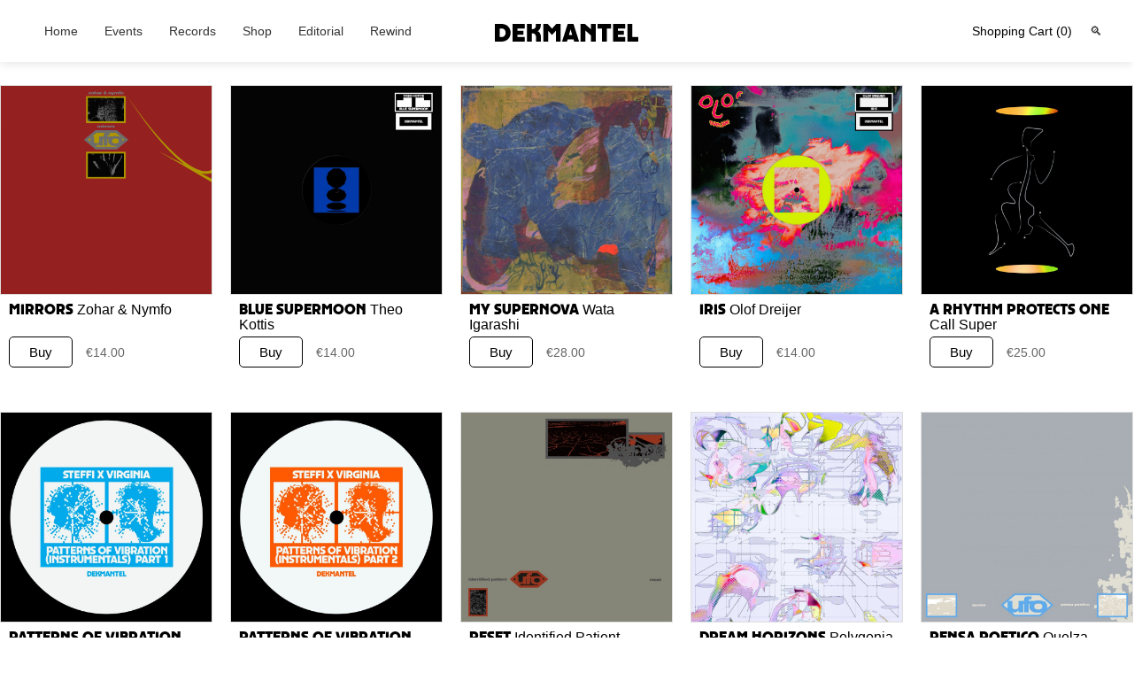

--- FILE ---
content_type: text/html; charset=UTF-8
request_url: https://dekmantel.com/shop/records/new
body_size: 14650
content:
<!DOCTYPE html>
<html lang="en">
    <head>
        <meta charset="utf-8">
        <meta name="viewport" content="width=device-width, initial-scale=1.0">       

                    <meta name="robots" content="index, follow">
        
        <link rel="apple-touch-icon" sizes="180x180" href="/assets/fav/apple-touch-icon.png">
        <link rel="icon" type="image/png" sizes="32x32" href="/assets/fav/favicon-32x32.png">
        <link rel="icon" type="image/png" sizes="16x16" href="/assets/fav/favicon-16x16.png">
        <link rel="manifest" href="/assets/fav/site.webmanifest">
        <link rel="mask-icon" href="/assets/fav/safari-pinned-tab.svg" color="#000000">
        <meta name="msapplication-TileColor" content="#000000">
        <meta name="theme-color" content="#000000">
        <script>document.documentElement.className="js";</script>
        <meta name="mobile-web-app-capable" content="yes">
        <meta name="apple-mobile-web-app-capable" content="yes">

        <link rel="stylesheet" href="/assets/main.css">

                
        <!-- GoogleTagManage plugin : containerID is not set -->

        <!-- Facebook Pixel Code -->
        <script>
        !function(f,b,e,v,n,t,s)
        {if(f.fbq)return;n=f.fbq=function(){n.callMethod?
        n.callMethod.apply(n,arguments):n.queue.push(arguments)};
        if(!f._fbq)f._fbq=n;n.push=n;n.loaded=!0;n.version='2.0';
        n.queue=[];t=b.createElement(e);t.async=!0;
        t.src=v;s=b.getElementsByTagName(e)[0];
        s.parentNode.insertBefore(t,s)}(window,document,'script',
        'https://connect.facebook.net/en_US/fbevents.js');
        fbq('init', '329344774660983'); 
        fbq('track', 'PageView');
        </script>
        <noscript>
        <img height="1" width="1" 
        src="https://www.facebook.com/tr?id=329344774660983&ev=PageView
        &noscript=1"/>
        </noscript>
        <!-- End Facebook Pixel Code -->

         <style>
        
            .swiper-wrapper .swiper-slide a{
                width: 100%;
            }
            .o-container {
                max-width: 100%;
                padding: 0 15px;
            }

            .c-header__wrap .o-container {
                padding: 0 15px;
            }
       
        </style>
    <title>Dekmantel | New</title>
<script>(function(i,s,o,g,r,a,m){i['GoogleAnalyticsObject']=r;i[r]=i[r]||function(){
(i[r].q=i[r].q||[]).push(arguments)},i[r].l=1*new Date();a=s.createElement(o),
m=s.getElementsByTagName(o)[0];a.async=1;a.src=g;m.parentNode.insertBefore(a,m)
})(window,document,'script','https://www.google-analytics.com/analytics.js','ga');
ga('create', 'G-ZPJWV34BW0', 'auto');
ga('send', 'pageview');
</script>
<script>window.dataLayer = window.dataLayer || [];
function gtag(){dataLayer.push(arguments)};
gtag('js', new Date());
gtag('config', 'G-ZPJWV34BW0', {'send_page_view': true,'anonymize_ip': false,'link_attribution': false,'allow_display_features': false});
</script>
<script>/* Google Tag Manager script did not render */
</script>
<script>!function(f,b,e,v,n,t,s){if(f.fbq)return;n=f.fbq=function(){n.callMethod?
n.callMethod.apply(n,arguments):n.queue.push(arguments)};if(!f._fbq)f._fbq=n;
n.push=n;n.loaded=!0;n.version='2.0';n.queue=[];t=b.createElement(e);t.async=!0;
t.src=v;s=b.getElementsByTagName(e)[0];s.parentNode.insertBefore(t,s)}(window,
document,'script','https://connect.facebook.net/en_US/fbevents.js');
fbq('init', '785425718228088');
fbq('track', 'PageView');
</script><meta name="generator" content="SEOmatic">
<meta name="referrer" content="no-referrer-when-downgrade">
<meta name="robots" content="all">
<meta content="194203800606805" property="fb:profile_id">
<meta content="en_EN" property="og:locale">
<meta content="en_EN" property="og:locale:alternate">
<meta content="Dekmantel" property="og:site_name">
<meta content="website" property="og:type">
<meta content="https://dekmantel.com/shop/records/new" property="og:url">
<meta content="New" property="og:title">
<meta content="https://dekmantel.com/uploads/music/_1200x630_crop_center-center_82_none/Atmosphere-9-Dekmantel-Ten-please-credit-Tim-Buiting-1.jpg?mtime=1753355682" property="og:image">
<meta content="1200" property="og:image:width">
<meta content="630" property="og:image:height">
<meta name="twitter:card" content="summary_large_image">
<meta name="twitter:site" content="@dkmntl">
<meta name="twitter:creator" content="@dkmntl">
<meta name="twitter:title" content="New">
<meta name="twitter:image" content="https://dekmantel.com/uploads/music/_800x418_crop_center-center_82_none/Atmosphere-9-Dekmantel-Ten-please-credit-Tim-Buiting-1.jpg?mtime=1753355682">
<meta name="twitter:image:width" content="800">
<meta name="twitter:image:height" content="418">
<meta name="google-site-verification" content="1aJUJQjhiSVI3hk7r7dXjg7CKKUM5fQJ0JFfUYYLEg4">
<link href="https://dekmantel.com/shop/records/new" rel="canonical">
<link href="https://dekmantel.com" rel="home">
<link type="text/plain" href="https://dekmantel.com/humans.txt" rel="author">
<link href="https://rewind.dekmantel.com/shop/records/new" rel="alternate" hreflang="en">
<link href="https://dekmantel.com/shop/records/new" rel="alternate" hreflang="x-default">
<link href="https://dekmantel.com/shop/records/new" rel="alternate" hreflang="en"></head>
    <body class="shop"><script async src="https://www.googletagmanager.com/gtag/js?id=G-ZPJWV34BW0"></script>
<noscript><img height="1" width="1" style="display:none"
src="https://www.facebook.com/tr?id=785425718228088&ev=PageView&noscript=1" /></noscript>


                    
        <div class="c-search-bar" id="search-bar">
    <div class="o-container u-flex--center-h">
        <button class="c-search-bar__close-btn" id="close-search-bar">
            <svg width="11" height="11" viewBox="0 0 11 11" fill="none" xmlns="http://www.w3.org/2000/svg">
<path d="M10.6972 9.23969L6.9575 5.5L10.6972 1.76032C11.1009 1.35657 11.1009 0.70656 10.6972 0.302811C10.2934 -0.100937 9.64343 -0.100937 9.23969 0.302811L5.5 4.0425L1.76032 0.302811C1.35657 -0.100937 0.70656 -0.100937 0.302811 0.302811C-0.100937 0.70656 -0.100937 1.35657 0.302811 1.76032L4.0425 5.5L0.302811 9.23969C-0.100937 9.64343 -0.100937 10.2934 0.302811 10.6972C0.70656 11.1009 1.35657 11.1009 1.76032 10.6972L5.5 6.9575L9.23969 10.6972C9.64343 11.1009 10.2934 11.1009 10.6972 10.6972C11.0981 10.2934 11.0981 9.64057 10.6972 9.23969Z" fill="#929292"/>
</svg>
        </button>
        <input type="text" name="search" value="" autocomplete="off" placeholder="Type to search..." id="search-bar-input">
        </form>
    </div>
</div>

<div class="c-search-bar__results o-container u-text--center" id="search-bar-results">
    <div class="c-search-bar__results__count">
        <span id="search-bar-results-count"></span> Search Results
    </div>
    <ul class="c-search-bar__results__list" id="search-bar-results-list">
    </ul>
</div>        <div class="c-sidebar-shopping js-shopping-cart" id="sidebar-shopping">
    <div class="c-cart">

    
    <button class="c-cart__close-btn close-sidebar-shopping">
        <svg width="11" height="11" viewBox="0 0 11 11" fill="none" xmlns="http://www.w3.org/2000/svg">
<path d="M10.6972 9.23969L6.9575 5.5L10.6972 1.76032C11.1009 1.35657 11.1009 0.70656 10.6972 0.302811C10.2934 -0.100937 9.64343 -0.100937 9.23969 0.302811L5.5 4.0425L1.76032 0.302811C1.35657 -0.100937 0.70656 -0.100937 0.302811 0.302811C-0.100937 0.70656 -0.100937 1.35657 0.302811 1.76032L4.0425 5.5L0.302811 9.23969C-0.100937 9.64343 -0.100937 10.2934 0.302811 10.6972C0.70656 11.1009 1.35657 11.1009 1.76032 10.6972L5.5 6.9575L9.23969 10.6972C9.64343 11.1009 10.2934 11.1009 10.6972 10.6972C11.0981 10.2934 11.0981 9.64057 10.6972 9.23969Z" fill="#929292"/>
</svg>
    </button>

    <div class="c-cart__body">
        <div class="js-cart-body">   
                         <div>
                Your cart is empty!<br/><br/>
            </div>
            
            


            <div class="c-cart__costs u-bor--top">
                <div class="u-flex--between">
                    <span>VAT 21%</span><span>€0.00</span>
                </div>
                <div class="u-flex--between">
                    <span>Shipping indication</span><span>€0.00</span>
                </div>

                                                
                <div class="u-flex--between c-cart__total">
                    <span>Order total</span><span>€0.00</span>
                </div>
            </div>
        </div>

        <div class="c-cart__cta">
                            <a href="/shop/checkout" class="c-btn c-btn--solid c-btn--l">Checkout</a>
                <a href="/" class="o-text--s u-text--underline close-sidebar-shopping">Continue Shopping</a>
                        
        </div>
    </div>
</div>

<style>
.c-cart {
    overflow: scroll;
}
</style></div>
<div class="c-sidebar__overlay" id="sidebar-shopping-overlay">
</div>
        

<style>
    /* Hide all sub-navigation items */
    .o-nav__ul ul {
        display: none;
        position: relative;
        background-color: #fff; /* Adjust as needed */
        z-index: 1000;
    }

    /* Show first-level sub-navigation on hover */
    .o-nav__li:hover > .o-nav__ul {
        display: block;
    }

    /* Show second-level sub-navigation on hover */
    .o-nav__ul > .o-nav__li:hover > .o-nav__ul {
        display: block;
        left: 100%; /* Adjust as needed */
        top: 0; /* Adjust as needed */
    }

     * {
         margin: 0;
         padding: 0;
         box-sizing: border-box;
     }

    body {
        font-family: Arial, sans-serif;
        line-height: 1.6;
    }

    .header {
        background-color: #fff;
        box-shadow: 0 2px 10px rgba(0,0,0,0.1);
        position: fixed;
        top: 0;
        width: 100%;
        z-index: 1000;
        display: flex;
        align-items: center;
        padding: 10px 20px;
        height: 70px;
    }

    .nav-container {
        flex: 1;
        display: flex;
        justify-content: flex-end;
    }

    .nav-main-container{
        display: flex;
        align-items: center;
    }

    .logo {
        position: absolute;
        left: 50%;
        transform: translateX(-50%) translateY(-4px);
        font-size: 24px;
        font-weight: bold;
        z-index: 1001;
    }

    .logo img {
        height: 50px;
        width: auto;
    }

    .menu-toggle {
        display: none;
        flex-direction: column;
        justify-content: space-between;
        width: 30px;
        height: 21px;
        cursor: pointer;
        z-index: 1001;
    }

    .menu-toggle span {
        display: block;
        height: 3px;
        width: 100%;
        background-color: #333;
        border-radius: 3px;
        transition: all 0.3s ease;
    }

    .menu-toggle.active span:first-child {
        transform: rotate(45deg) translate(5px, 5px);
    }

    .menu-toggle.active span:nth-child(2) {
        opacity: 0;
    }

    .menu-toggle.active span:last-child {
        transform: rotate(-45deg) translate(5px, -5px);
    }

    .main-nav {
        display: flex;
        list-style: none;
        margin-right: auto;
    }

    .main-nav li {
        position: relative;
    }

    .main-nav li a {
        display: block;
        padding: 10px 15px;
        color: #333;
        text-decoration: none;
        font-size: 1.4rem;
    }

    .main-nav li:hover > a {
        text-decoration: underline;
    }

    .open-sidebar-shopping{
        font-size: 1.4rem;
    }

    /* Dropdown Styles */
    .dropdown {
        position: absolute;
        background-color: white;
        box-shadow: 0 3px 10px rgba(0,0,0,0.1);
        min-width: 200px;
        opacity: 0;
        visibility: hidden;
        transform: translateY(10px);
        transition: all 0.3s ease;
        z-index: 1;
    }

    .main-nav li:hover > .dropdown {
        opacity: 1;
        visibility: visible;
        transform: translateY(0);
    }

    .dropdown li {
        width: 100%;
    }

    .dropdown li a {
        padding: 10px 15px;
        border-bottom: 1px solid #f1f1f1;
    }

    /* Submenu (Nested Dropdown) */
    .sub-dropdown {
        position: absolute;
        left: 100%;
        top: 0;
        background-color: white;
        box-shadow: 0 3px 10px rgba(0,0,0,0.1);
        min-width: 200px;
        opacity: 0;
        visibility: hidden;
        transform: translateX(10px);
        transition: all 0.3s ease;
    }

    .dropdown li:hover > .sub-dropdown {
        opacity: 1;
        visibility: visible;
        transform: translateX(0);
    }

    /* Mobile dropdown toggle */
    .dropdown-toggle {
        display: none;
        position: absolute;
        right: 15px;
        top: 10px;
        width: 24px;
        height: 24px;
        text-align: center;
        line-height: 24px;
        cursor: pointer;
        z-index: 2;
    }

    /* Right side icons */
    .right-icons {
        display: flex;
        align-items: center;
        z-index: 1001;
    }

    .cart-icon, .search-icon {
        margin-left: 20px;
        cursor: pointer;
        color: #333;
        font-size: 1.4rem;
    }

    .cart-icon:hover, .search-icon:hover {
        color: #007bff;
    }

    /* Search functionality */
    .search-container {
        position: relative;
        display: flex;
        align-items: center;
    }



    h1 {
        margin-bottom: 20px;
    }

    /* Responsive styles */
    @media screen and (max-width: 992px) {
        .menu-toggle {
            display: flex;
        }

        .nav-container {
            justify-content: flex-start;
        }

        .main-nav {
            position: fixed;
            top: 70px;
            left: -300px;
            width: 280px;
            height: calc(100vh - 70px);
            background-color: white;
            flex-direction: column;
            box-shadow: 2px 0 10px rgba(0, 0, 0, 0.1);
            transition: all 0.3s ease;
            overflow-y: auto;
            z-index: 1000;
            margin-right: 0;
        }

        .main-nav.active {
            left: 0;
        }

        .main-nav li {
            width: 100%;
            border-bottom: 1px solid #f1f1f1;
        }

        /* Change dropdown behavior for mobile */
        .dropdown, .sub-dropdown {
            position: static;
            width: 100%;
            box-shadow: none;
            max-height: 0;
            opacity: 1;
            visibility: visible;
            transform: none;
            overflow: hidden;
            transition: max-height 0.3s ease;
        }

        .dropdown.active, .sub-dropdown.active {
            max-height: 1000px;
        }

        .dropdown-toggle {
            display: block;
        }

        .search-input.active {
            width: 150px;
        }
    }

    @media screen and (max-width: 480px) {
        .logo {
            font-size: 18px;
            transform: translateX(-50%) translateY(-4px);
        }

        .logo img {
            height: 40px;
        }

        .search-input {
            right: 20px;
        }

        .search-input.active {
            width: 120px;
        }
    }
</style>
<title>Dekmantel | New</title>
<script>(function(i,s,o,g,r,a,m){i['GoogleAnalyticsObject']=r;i[r]=i[r]||function(){
(i[r].q=i[r].q||[]).push(arguments)},i[r].l=1*new Date();a=s.createElement(o),
m=s.getElementsByTagName(o)[0];a.async=1;a.src=g;m.parentNode.insertBefore(a,m)
})(window,document,'script','https://www.google-analytics.com/analytics.js','ga');
ga('create', 'G-ZPJWV34BW0', 'auto');
ga('send', 'pageview');
</script>
<script>window.dataLayer = window.dataLayer || [];
function gtag(){dataLayer.push(arguments)};
gtag('js', new Date());
gtag('config', 'G-ZPJWV34BW0', {'send_page_view': true,'anonymize_ip': false,'link_attribution': false,'allow_display_features': false});
</script>
<script>/* Google Tag Manager script did not render */
</script>
<script>!function(f,b,e,v,n,t,s){if(f.fbq)return;n=f.fbq=function(){n.callMethod?
n.callMethod.apply(n,arguments):n.queue.push(arguments)};if(!f._fbq)f._fbq=n;
n.push=n;n.loaded=!0;n.version='2.0';n.queue=[];t=b.createElement(e);t.async=!0;
t.src=v;s=b.getElementsByTagName(e)[0];s.parentNode.insertBefore(t,s)}(window,
document,'script','https://connect.facebook.net/en_US/fbevents.js');
fbq('init', '785425718228088');
fbq('track', 'PageView');
</script><meta name="generator" content="SEOmatic">
<meta name="referrer" content="no-referrer-when-downgrade">
<meta name="robots" content="all">
<meta content="194203800606805" property="fb:profile_id">
<meta content="en_EN" property="og:locale">
<meta content="en_EN" property="og:locale:alternate">
<meta content="Dekmantel" property="og:site_name">
<meta content="website" property="og:type">
<meta content="https://dekmantel.com/shop/records/new" property="og:url">
<meta content="New" property="og:title">
<meta content="https://dekmantel.com/uploads/music/_1200x630_crop_center-center_82_none/Atmosphere-9-Dekmantel-Ten-please-credit-Tim-Buiting-1.jpg?mtime=1753355682" property="og:image">
<meta content="1200" property="og:image:width">
<meta content="630" property="og:image:height">
<meta name="twitter:card" content="summary_large_image">
<meta name="twitter:site" content="@dkmntl">
<meta name="twitter:creator" content="@dkmntl">
<meta name="twitter:title" content="New">
<meta name="twitter:image" content="https://dekmantel.com/uploads/music/_800x418_crop_center-center_82_none/Atmosphere-9-Dekmantel-Ten-please-credit-Tim-Buiting-1.jpg?mtime=1753355682">
<meta name="twitter:image:width" content="800">
<meta name="twitter:image:height" content="418">
<meta name="google-site-verification" content="1aJUJQjhiSVI3hk7r7dXjg7CKKUM5fQJ0JFfUYYLEg4">
<link href="https://dekmantel.com/shop/records/new" rel="canonical">
<link href="https://dekmantel.com" rel="home">
<link type="text/plain" href="https://dekmantel.com/humans.txt" rel="author">
<link href="https://rewind.dekmantel.com/shop/records/new" rel="alternate" hreflang="en">
<link href="https://dekmantel.com/shop/records/new" rel="alternate" hreflang="x-default">
<link href="https://dekmantel.com/shop/records/new" rel="alternate" hreflang="en"></head>
<body><script async src="https://www.googletagmanager.com/gtag/js?id=G-ZPJWV34BW0"></script>
<noscript><img height="1" width="1" style="display:none"
src="https://www.facebook.com/tr?id=785425718228088&ev=PageView&noscript=1" /></noscript>

<header class="header" id="header">
    <div class="menu-toggle">
        <span></span>
        <span></span>
        <span></span>
    </div>

    <div class="o-container nav-main-container">
        <nav class="nav-container">
                                    <ul class="main-nav">
                <li>
                    <a href="/">Home</a>
                </li>
                                <li>
                    <a  class="" href="/events">Events</a>
                                    </li>
                                <li>
                    <a  class="" href="/shop/records">Records</a>
                                    </li>
                                <li>
                    <a  class="" href="https://dekmantel.com/merchandise">Shop</a>
                                            <span class="dropdown-toggle">+</span>
                        <ul class="dropdown">
                                                            <li><a  class="">Drops</a>
                                                                    <span class="dropdown-toggle">+</span>
                                    <ul class="sub-dropdown">
                                                                                    <li><a  class="" href="https://dekmantel.com/shop/merchandise/lack-of-guidance-collection">LACK OF GUIDANCE</a></li>
                                                                                    <li><a  class="" href="https://dekmantel.com/shop/merchandise/dekmantel-festival">FESTIVAL 2025</a></li>
                                                                                    <li><a  class="" href="https://dekmantel.com/shop/merchandise/dekmantel-essentials">ESSENTIALS</a></li>
                                                                                    <li><a  class="" href="https://dekmantel.com/shop/merchandise/dekmantel-ufo">UFO</a></li>
                                                                                    <li><a  class="" href="https://dekmantel.com/shop/merchandise/lente-kabinet">LENTEKABINET</a></li>
                                                                            </ul>
                                                                </li>
                                                    </ul>
                                    </li>
                                <li>
                    <a  class="" href="/editorial">Editorial</a>
                                    </li>
                                <li>
                    <a  class="" href="/rewind">Rewind</a>
                                    </li>
                            </ul>
        </nav>

        <div class="logo"><a href="/" class="logo"><svg width="162" height="20" viewBox="0 0 162 20" fill="none" xmlns="http://www.w3.org/2000/svg">
<path fill="black" d="M7.56 0C9.03467 0 10.3973 0.252 11.648 0.756001C12.9173 1.24133 14 1.932 14.896 2.828C15.8107 3.70533 16.52 4.76 17.024 5.992C17.5467 7.20533 17.808 8.54 17.808 9.996C17.808 11.4333 17.5467 12.768 17.024 14C16.52 15.2133 15.8107 16.268 14.896 17.164C14 18.0413 12.9173 18.732 11.648 19.236C10.3973 19.74 9.03467 19.992 7.56 19.992H0V0H7.56ZM12.152 9.996C12.152 9.324 12.04 8.68933 11.816 8.092C11.6107 7.49467 11.312 6.98133 10.92 6.552C10.5467 6.12267 10.0893 5.78667 9.548 5.544C9.02533 5.28267 8.44667 5.152 7.812 5.152H5.544V14.84H7.812C8.44667 14.84 9.02533 14.7187 9.548 14.476C10.0893 14.2147 10.5467 13.8693 10.92 13.44C11.312 13.0107 11.6107 12.4973 11.816 11.9C12.04 11.3027 12.152 10.668 12.152 9.996Z" />
<path fill="black" d="M25.4229 5.152V7.644H32.3389V12.292H25.4229V14.84H33.7389V19.992H19.8789V0H33.7389V5.152H25.4229Z" />
<path fill="black" d="M51.8844 1.456C51.8844 2.128 51.8098 2.8 51.6604 3.472C51.5111 4.144 51.2778 4.77867 50.9604 5.376C50.6618 5.97333 50.2884 6.51467 49.8404 7C49.3924 7.48533 48.8791 7.868 48.3004 8.148C48.9164 8.40933 49.4578 8.78267 49.9244 9.268C50.3911 9.73467 50.7831 10.276 51.1004 10.892C51.4178 11.508 51.6511 12.1707 51.8004 12.88C51.9684 13.5893 52.0524 14.3173 52.0524 15.064V19.992H46.5084V15.316C46.5084 13.804 46.1538 12.6467 45.4444 11.844C44.7538 11.0227 43.5778 10.612 41.9164 10.612H41.6644V19.992H36.1484V0H41.6644V5.908H41.9724C42.7938 5.908 43.4844 5.80533 44.0444 5.6C44.6044 5.39467 45.0524 5.096 45.3884 4.704C45.7244 4.29333 45.9671 3.79867 46.1164 3.22C46.2658 2.62267 46.3404 1.95067 46.3404 1.204V0H51.8844V1.456Z" />
<path fill="black" d="M59.7529 0L64.5689 5.348L69.3849 0H74.3409V19.992H68.8809V7.784L64.5689 12.544L60.2569 7.784V19.992H54.7969V0H59.7529Z" />
<path fill="black" d="M75.8715 19.992L82.2555 0H88.8075L95.1915 19.992H89.5915L88.8075 17.388H82.2275L81.4715 19.992H75.8715ZM83.6835 12.46H87.3515L85.5315 6.244L83.6835 12.46Z" />
<path fill="black" d="M108.39 19.992V12.964L102.286 7.476V19.992H96.7422V0H101.698L108.39 5.964V0H113.934V19.992H108.39Z" />
<path fill="black" d="M131.341 5.152H126.441V19.992H120.897V5.152H115.997V0H131.341V5.152Z" />
<path fill="black" d="M138.954 5.152V7.644H145.87V12.292H138.954V14.84H147.27V19.992H133.41V0H147.27V5.152H138.954Z" />
<path fill="black" d="M162.42 19.992H149.68V0H155.224V14.84H162.42V19.992Z" />
</svg>
</a></div>

        <div class="right-icons">
            <a class="o-nav__link open-sidebar-shopping" href="#">Shopping Cart <span class="cart-count">(0)</span></a>
            <div class="search-container">
                <span class="search-icon" id="search-btn">🔍</span>
            </div>
        </div>
    </div>


</header>



<script>
    document.addEventListener('DOMContentLoaded', function() {
        // Mobile menu toggle
        const menuToggle = document.querySelector('.menu-toggle');
        const mainNav = document.querySelector('.main-nav');

        menuToggle.addEventListener('click', function() {
            this.classList.toggle('active');
            mainNav.classList.toggle('active');
        });

        // Dropdown toggles for mobile
        const dropdownToggles = document.querySelectorAll('.dropdown-toggle');

        dropdownToggles.forEach(toggle => {
            toggle.addEventListener('click', function(e) {
                // Prevent this from triggering on desktop
                if (window.innerWidth <= 992) {
                    e.preventDefault();
                    const dropdown = this.nextElementSibling;
                    dropdown.classList.toggle('active');

                    // Change the toggle icon
                    this.textContent = dropdown.classList.contains('active') ? '−' : '+';
                }
            });
        });

        // Handle window resize - reset mobile menu if window size changes
        window.addEventListener('resize', function() {
            if (window.innerWidth > 992 && mainNav.classList.contains('active')) {
                mainNav.classList.remove('active');
                menuToggle.classList.remove('active');

                // Reset all expanded dropdowns
                document.querySelectorAll('.dropdown.active, .sub-dropdown.active').forEach(dropdown => {
                    dropdown.classList.remove('active');
                });

                // Reset all toggle icons
                dropdownToggles.forEach(toggle => {
                    toggle.textContent = '+';
                });
            }
        });
    });
</script>        <div class="c-mobile-menu" id="mobile-menu-wrap">
    <div class="o-container c-mobile-menu__container">
        <nav class="o-nav c-mobile-menu__nav" role="navigation" aria-label="Mobile navigation">

         <ul  class="o-nav__ul"><li  class="o-nav__li"><a  class="o-nav__link active" href="/shop/records">Records</a></li><li  class="o-nav__li"><a  class="o-nav__link" href="/shop/merchandise">Shop</a></li><li  class="o-nav__li"><a  class="o-nav__link" href="/events">Events</a></li><li  class="o-nav__li"><a  class="o-nav__link" href="/editorial">Editorial</a></li><li  class="o-nav__li"><a  class="o-nav__link" href="https://rewind.dekmantel.com/" rel="noopener" target="_blank">Rewind 2024</a></li></ul>

            
            <ul class="o-nav__ul" id="mobile-menu" tabindex="-1">
                <li class="o-nav__li u-text--grey">
                    <button class="o-nav__link open-sidebar-shopping" href="">Shopping Cart <span class="cart-count">(0)</span></button>
                </li>
             </ul>
            
                    </nav>
        <div class="c-mobile-menu__social u-text--center">
            <div class="mb-xs-3">Follow us</div>
            <ul class="u-flex c-social-list">
                                <li>
                    <a href="https://www.facebook.com/dkmntl/" target="_blank" class="facebook">
                        <svg width="20" height="20" viewBox="0 0 20 20" fill="none" xmlns="http://www.w3.org/2000/svg">
<mask id="mask0" mask-type="alpha" maskUnits="userSpaceOnUse" x="0" y="0" width="20" height="20">
<path fill-rule="evenodd" clip-rule="evenodd" d="M0 0.517578H19.4823V19.9998H0V0.517578Z" fill="white"/>
</mask>
<g mask="url(#mask0)">
<path fill-rule="evenodd" clip-rule="evenodd" d="M18.4074 0.517578H1.07488C0.481346 0.517578 0 0.998925 0 1.59246V18.925C0 19.5185 0.481346 19.9998 1.07488 19.9998H10.4129V12.4656H7.87688V9.51637H10.4129V7.34645C10.4129 4.83055 11.9514 3.46007 14.1952 3.46007C14.9513 3.45839 15.7071 3.49635 16.4592 3.57428V6.20439H14.9144C13.6913 6.20439 13.4528 6.78214 13.4528 7.63532V9.51301H16.3752L15.9956 12.4622H13.436V19.9998H18.4074C19.0013 19.9998 19.4823 19.5185 19.4823 18.925V1.59246C19.4823 0.998925 19.0013 0.517578 18.4074 0.517578Z"/>
</g>
</svg>
                    </a>
                </li>
                                <li>
                    <a href="https://www.instagram.com/dkmntl/" target="_blank" class="instagram">
                        <svg width="22" height="22" viewBox="0 0 22 22" fill="none" xmlns="http://www.w3.org/2000/svg">
<path fill-rule="evenodd" clip-rule="evenodd" d="M6.58052 0.4729H15.8025C18.9345 0.4729 21.4826 3.11891 21.4824 6.37112V15.9478C21.4824 19.2 18.9345 21.8461 15.8025 21.8461H6.58052C3.44877 21.8461 0.900879 19.2002 0.900879 15.9478V6.37112C0.900879 3.11891 3.44877 0.4729 6.58052 0.4729ZM15.8027 19.9496C17.9277 19.9496 19.6565 18.1544 19.6565 15.9477H19.6564V6.37097C19.6564 4.1644 17.9276 2.36908 15.8026 2.36908H6.58058C4.45573 2.36908 2.72703 4.1644 2.72703 6.37097V15.9477C2.72703 18.1544 4.45573 19.9497 6.58058 19.9496H15.8027Z"/>
<path fill-rule="evenodd" clip-rule="evenodd" d="M5.65039 10.7637C5.65039 7.7082 8.13612 5.22241 11.1916 5.22241C14.247 5.22241 16.7328 7.7082 16.7328 10.7637C16.7328 13.8191 14.247 16.3048 11.1916 16.3048C8.13612 16.3048 5.65039 13.8191 5.65039 10.7637ZM7.55829 10.7636C7.55829 12.7669 9.18822 14.3966 11.1915 14.3966C13.1947 14.3966 14.8247 12.7669 14.8247 10.7636C14.8247 8.76014 13.1949 7.1303 11.1915 7.1303C9.18809 7.1303 7.55829 8.76014 7.55829 10.7636Z"/>
<path fill-rule="evenodd" clip-rule="evenodd" d="M17.1288 4.43115C16.8168 4.43115 16.5104 4.55745 16.2901 4.77874C16.0687 4.99894 15.9414 5.30551 15.9414 5.61855C15.9414 5.93062 16.0688 6.23708 16.2901 6.45836C16.5103 6.67857 16.8168 6.80595 17.1288 6.80595C17.4418 6.80595 17.7473 6.67857 17.9686 6.45836C18.1899 6.23708 18.3162 5.93051 18.3162 5.61855C18.3162 5.30551 18.1899 4.99894 17.9686 4.77874C17.7484 4.55745 17.4418 4.43115 17.1288 4.43115Z"/>
</svg>
                    </a>
                </li>
                                <li>
                    <a href="https://twitter.com/dkmntl" target="_blank" class="twitter">
                        <svg width="26" height="20" viewBox="0 0 26 20" fill="none" xmlns="http://www.w3.org/2000/svg">
<path fill-rule="evenodd" clip-rule="evenodd" d="M25.4824 2.36631C24.5623 2.76787 23.575 3.0402 22.5376 3.16178C23.5968 2.5371 24.4076 1.54627 24.7919 0.369248C23.7983 0.947741 22.7017 1.3678 21.5331 1.59551C20.5974 0.612368 19.2664 0 17.79 0C14.9578 0 12.6613 2.26171 12.6613 5.04962C12.6613 5.44501 12.7066 5.8312 12.7941 6.20049C8.53244 5.98967 4.75347 3.97877 2.22425 0.923119C1.78214 1.66781 1.53063 2.53553 1.53063 3.46179C1.53063 5.21424 2.43671 6.76051 3.81147 7.66517C2.97099 7.63749 2.1805 7.40977 1.48847 7.03127V7.09436C1.48847 9.54069 3.2569 11.5824 5.60175 12.0471C5.17214 12.1609 4.71911 12.224 4.25044 12.224C3.91927 12.224 3.59901 12.1917 3.285 12.1301C3.93798 14.138 5.83141 15.5981 8.07475 15.6381C6.32038 16.9921 4.10829 17.7967 1.70563 17.7967C1.29166 17.7967 0.883893 17.7721 0.482422 17.7275C2.75232 19.163 5.44714 20 8.34346 20C17.7776 20 22.9345 12.304 22.9345 5.62968L22.9173 4.97579C23.9249 4.26799 24.7966 3.37871 25.4824 2.36631Z"/>
</svg>
                    </a>
                </li>
                                <li>
                    <a href="https://www.youtube.com/channel/UCtUI3CJsQazs3WAaEE3ce9w" target="_blank" class="youtube">
                        <svg width="24" height="18" viewBox="0 0 24 18" fill="none" xmlns="http://www.w3.org/2000/svg">
<path fill-rule="evenodd" clip-rule="evenodd" d="M20.6011 0.81729C21.8044 0.958792 22.804 1.90738 23.0853 3.19312C23.4824 5.00922 23.4824 6.9903 23.4824 8.86194V8.90808C23.4824 10.793 23.481 12.7915 23.0803 14.6225C22.799 15.9083 21.7992 16.8569 20.5966 16.9984C17.7476 17.3333 14.864 17.335 11.9922 17.3333C9.12089 17.335 6.23654 17.3333 3.3873 16.9984C2.18398 16.8566 1.1849 15.908 0.904055 14.6225C0.503662 12.7918 0.503662 10.7933 0.503662 8.90808C0.503662 7.02289 0.508169 5.02415 0.908562 3.19312C1.18988 1.90738 2.18873 0.958792 3.39133 0.81729C6.24081 0.482628 9.1254 0.480881 11.9967 0.482628C14.8675 0.480881 17.7516 0.482628 20.6011 0.81729ZM9.02763 4.66505V12.6603C10.0538 12.1004 11.0762 11.5427 12.0981 10.9853C13.5078 10.2163 14.9165 9.44788 16.3329 8.675C13.8822 7.32987 11.463 6.00195 9.02763 4.66505Z"/>
</svg>
                    </a>
                </li>
                                <li>
                    <a href="https://open.spotify.com/user/dkmntl" target="_blank" class="spotify">
                        
<svg version="1.1" id="Layer_1" xmlns="http://www.w3.org/2000/svg" xmlns:xlink="http://www.w3.org/1999/xlink" x="0px" y="0px"
	 viewBox="0 0 22 22" width="22" height="22">
<path fill-rule="evenodd" clip-rule="evenodd" d="M11,0.9C5.4,0.9,0.9,5.4,0.9,11c0,5.6,4.5,10.1,10.1,10.1
	S21.1,16.6,21.1,11C21.1,5.4,16.6,0.9,11,0.9z M15.6,16.1c-0.2,0.3-0.5,0.4-0.8,0.3c-0.1,0-0.1-0.1-0.2-0.1
	c-1.1-0.7-2.3-1.1-3.6-1.3c-0.8-0.1-1.6-0.2-2.3-0.1c-1,0-2,0.2-3,0.4c-0.1,0-0.2,0-0.3,0c-0.3,0-0.6-0.2-0.6-0.5
	c-0.1-0.3,0.1-0.6,0.4-0.7c0.1,0,0.1,0,0.2-0.1c0.8-0.2,1.6-0.3,2.5-0.4c0.5,0,0.9-0.1,1.4-0.1c1.4,0,2.7,0.2,4,0.6
	c0.7,0.2,1.4,0.6,2.1,0.9c0.1,0,0.1,0.1,0.2,0.1C15.7,15.5,15.7,15.9,15.6,16.1z M16.9,13.3c-0.2,0.4-0.7,0.5-1.1,0.3
	c-0.2-0.1-0.4-0.3-0.7-0.4c-1.1-0.5-2.2-0.9-3.3-1.1c-0.9-0.2-1.8-0.3-2.8-0.3c-1.2,0-2.4,0.2-3.6,0.5c-0.2,0.1-0.4,0.1-0.6,0
	c-0.3-0.1-0.5-0.4-0.5-0.8c0-0.3,0.2-0.6,0.6-0.7c0.3-0.1,0.7-0.2,1-0.3c0.8-0.2,1.7-0.3,2.6-0.3c1.9-0.1,3.7,0.2,5.5,0.7
	c0.9,0.3,1.8,0.7,2.6,1.1c0,0,0.1,0,0.1,0.1C17,12.4,17.1,13,16.9,13.3z M17,10.3c-0.5-0.3-0.9-0.5-1.4-0.7c-1-0.4-1.9-0.6-3-0.8
	c-0.7-0.1-1.4-0.2-2.1-0.2c-0.7,0-1.5,0-2.2,0c-0.9,0-1.7,0.1-2.5,0.3C5.4,9,5.1,9.1,4.8,9.1c-0.2,0.1-0.4,0.1-0.6,0
	C3.9,9,3.6,8.7,3.6,8.2c0-0.4,0.2-0.8,0.6-0.9C4.5,7.2,4.8,7.1,5.1,7c0.7-0.2,1.5-0.3,2.3-0.3C8.2,6.6,9,6.6,9.8,6.6
	c2,0.1,4,0.4,5.9,1c0.8,0.3,1.5,0.6,2.2,1c0.3,0.1,0.4,0.4,0.5,0.6c0,0.1,0,0.1,0,0.2C18.4,10.3,17.6,10.7,17,10.3z"/>
</svg>
                    </a>
                </li>
                            </ul>
        </div>
    </div>
</div>
        <main class="o-main">
                                
    
        <section class="o-section">
    <div class="o-container">
        <div class="o-grid">
                        <div class="o-grid__col o-grid__col--s">
                <div class="deze">
                    <article class="c-item">
    <a href="https://dekmantel.com/shop/records/zohar-nymfo-mirrors">
        <div class="c-item__image u-bor--allround">
            <div class="c-item__image-container">
                                    <img src="https://dekmantel.com/uploads/images/_thumb822/front.png" alt="" class="u-fit-cover ">
                            </div>
        </div>
        <div class="c-item__meta">
            <span class="o-text--display">Mirrors</span>
            <span class="">
                            Zohar &amp; Nymfo
                        </span>

        </div>
    </a>
    <div class="c-item__cta">
        <a href="https://dekmantel.com/shop/records/zohar-nymfo-mirrors" class="c-item__buy-btn c-btn c-btn--inline">
                                                                                                                    
                
                
            
                                                    
            
                        
             
            

            <span>Buy</span>
        </a>
                                    
                            
                    <span class="c-item__price">€14.00 </span>
                
            </div>
</article>
                </div>
            </div>
                        <div class="o-grid__col o-grid__col--s">
                <div class="deze">
                    <article class="c-item">
    <a href="https://dekmantel.com/shop/records/theo-kottis-blue-supermoon">
        <div class="c-item__image u-bor--allround">
            <div class="c-item__image-container">
                                    <img src="https://dekmantel.com/uploads/images/_thumb822/theo_front.jpg" alt="" class="u-fit-cover ">
                            </div>
        </div>
        <div class="c-item__meta">
            <span class="o-text--display">Blue Supermoon</span>
            <span class="">
                            Theo Kottis
                        </span>

        </div>
    </a>
    <div class="c-item__cta">
        <a href="https://dekmantel.com/shop/records/theo-kottis-blue-supermoon" class="c-item__buy-btn c-btn c-btn--inline">
                                                                                                                    
                
                
            
                                                    
            
                        
             
            

            <span>Buy</span>
        </a>
                                    
                            
                    <span class="c-item__price">€14.00 </span>
                
            </div>
</article>
                </div>
            </div>
                        <div class="o-grid__col o-grid__col--s">
                <div class="deze">
                    <article class="c-item">
    <a href="https://dekmantel.com/shop/records/wata-igarashi-my-supernova">
        <div class="c-item__image u-bor--allround">
            <div class="c-item__image-container">
                                    <img src="https://dekmantel.com/uploads/images/_thumb822/DKMNTL-UFO19-WEB-3k-lr.jpg" alt="" class="u-fit-cover ">
                            </div>
        </div>
        <div class="c-item__meta">
            <span class="o-text--display">My Supernova</span>
            <span class="">
                            Wata Igarashi
                        </span>

        </div>
    </a>
    <div class="c-item__cta">
        <a href="https://dekmantel.com/shop/records/wata-igarashi-my-supernova" class="c-item__buy-btn c-btn c-btn--inline">
                                                                                                                    
                
                
            
                                                    
            
                        
             
            

            <span>Buy</span>
        </a>
                                    
                            
                    <span class="c-item__price">€28.00 </span>
                
            </div>
</article>
                </div>
            </div>
                        <div class="o-grid__col o-grid__col--s">
                <div class="deze">
                    <article class="c-item">
    <a href="https://dekmantel.com/shop/records/olof-dreijer-iris">
        <div class="c-item__image u-bor--allround">
            <div class="c-item__image-container">
                                    <img src="https://dekmantel.com/uploads/images/_thumb822/olof_front-kopie.jpg" alt="" class="u-fit-cover ">
                            </div>
        </div>
        <div class="c-item__meta">
            <span class="o-text--display">Iris</span>
            <span class="">
                            Olof Dreijer
                        </span>

        </div>
    </a>
    <div class="c-item__cta">
        <a href="https://dekmantel.com/shop/records/olof-dreijer-iris" class="c-item__buy-btn c-btn c-btn--inline">
                                                                                                                    
                
                
            
                                                    
            
                        
             
            

            <span>Buy</span>
        </a>
                                    
                            
                    <span class="c-item__price">€14.00 </span>
                
            </div>
</article>
                </div>
            </div>
                        <div class="o-grid__col o-grid__col--s">
                <div class="deze">
                    <article class="c-item">
    <a href="https://dekmantel.com/shop/records/call-super-a-rhythm-protects-one">
        <div class="c-item__image u-bor--allround">
            <div class="c-item__image-container">
                                    <img src="https://dekmantel.com/uploads/images/_thumb822/CS_album_DIGI_promo-2.jpg" alt="" class="u-fit-cover ">
                            </div>
        </div>
        <div class="c-item__meta">
            <span class="o-text--display">A Rhythm Protects One</span>
            <span class="">
                            Call Super
                        </span>

        </div>
    </a>
    <div class="c-item__cta">
        <a href="https://dekmantel.com/shop/records/call-super-a-rhythm-protects-one" class="c-item__buy-btn c-btn c-btn--inline">
                                                                                                                    
                
                
                                            
                
                                                     
            
                                                    
            
                        
             
            

            <span>Buy</span>
        </a>
                                    
                            
                    <span class="c-item__price">€25.00 </span>
                
            </div>
</article>
                </div>
            </div>
                        <div class="o-grid__col o-grid__col--s">
                <div class="deze">
                    <article class="c-item">
    <a href="https://dekmantel.com/shop/records/steffi-x-virginia-instrumentals-pt-1">
        <div class="c-item__image u-bor--allround">
            <div class="c-item__image-container">
                                    <img src="https://dekmantel.com/uploads/images/_thumb822/112-1-art.jpg" alt="" class="u-fit-cover ">
                            </div>
        </div>
        <div class="c-item__meta">
            <span class="o-text--display">Patterns Of Vibration (Instrumentals) Part 1</span>
            <span class="">
                            Steffi x Virginia
                        </span>

        </div>
    </a>
    <div class="c-item__cta">
        <a href="https://dekmantel.com/shop/records/steffi-x-virginia-instrumentals-pt-1" class="c-item__buy-btn c-btn c-btn--inline">
                                                                                                                    
                
                
            
                                                    
            
                        
             
            

            <span>Buy</span>
        </a>
                                    
                            
                    <span class="c-item__price">€13.00 </span>
                
            </div>
</article>
                </div>
            </div>
                        <div class="o-grid__col o-grid__col--s">
                <div class="deze">
                    <article class="c-item">
    <a href="https://dekmantel.com/shop/records/steffi-x-virginia-instrumentals-pt-2">
        <div class="c-item__image u-bor--allround">
            <div class="c-item__image-container">
                                    <img src="https://dekmantel.com/uploads/images/_thumb822/112-2-art.jpg" alt="" class="u-fit-cover ">
                            </div>
        </div>
        <div class="c-item__meta">
            <span class="o-text--display">Patterns Of Vibration (Instrumentals) Part 2</span>
            <span class="">
                            Steffi x Virginia
                        </span>

        </div>
    </a>
    <div class="c-item__cta">
        <a href="https://dekmantel.com/shop/records/steffi-x-virginia-instrumentals-pt-2" class="c-item__buy-btn c-btn c-btn--inline">
                                                                                                                    
                
                
            
                                                    
            
                        
             
            

            <span>Buy</span>
        </a>
                                    
                            
                    <span class="c-item__price">€13.00 </span>
                
            </div>
</article>
                </div>
            </div>
                        <div class="o-grid__col o-grid__col--s">
                <div class="deze">
                    <article class="c-item">
    <a href="https://dekmantel.com/shop/records/id-patient-reset">
        <div class="c-item__image u-bor--allround">
            <div class="c-item__image-container">
                                    <img src="https://dekmantel.com/uploads/images/_thumb822/UFO17-art-3k.jpg" alt="" class="u-fit-cover ">
                            </div>
        </div>
        <div class="c-item__meta">
            <span class="o-text--display">Reset</span>
            <span class="">
                            Identified Patient
                        </span>

        </div>
    </a>
    <div class="c-item__cta">
        <a href="https://dekmantel.com/shop/records/id-patient-reset" class="c-item__buy-btn c-btn c-btn--inline">
                                                                                                                    
                
                
            
                                                    
            
                        
             
            

            <span>Buy</span>
        </a>
                                    
                            
                    <span class="c-item__price">€14.00 </span>
                
            </div>
</article>
                </div>
            </div>
                        <div class="o-grid__col o-grid__col--s">
                <div class="deze">
                    <article class="c-item">
    <a href="https://dekmantel.com/shop/records/polygonia-dream-horizons">
        <div class="c-item__image u-bor--allround">
            <div class="c-item__image-container">
                                    <img src="https://dekmantel.com/uploads/images/_thumb822/DKMNTL109_3k_lr.jpg" alt="" class="u-fit-cover ">
                            </div>
        </div>
        <div class="c-item__meta">
            <span class="o-text--display">Dream Horizons</span>
            <span class="">
                            Polygonia
                        </span>

        </div>
    </a>
    <div class="c-item__cta">
        <a href="https://dekmantel.com/shop/records/polygonia-dream-horizons" class="c-item__buy-btn c-btn c-btn--inline">
                                                                                
                
                                                     
            
                                                    
            
                        
             
            

            <span>Out of stock</span>
        </a>
                                    
                            
                    <span class="c-item__price">€28.00 </span>
                
            </div>
</article>
                </div>
            </div>
                        <div class="o-grid__col o-grid__col--s">
                <div class="deze">
                    <article class="c-item">
    <a href="https://dekmantel.com/shop/records/quelza-pensa-poetico">
        <div class="c-item__image u-bor--allround">
            <div class="c-item__image-container">
                                    <img src="https://dekmantel.com/uploads/images/_thumb822/UFO16_web-3k-frontside.jpg" alt="" class="u-fit-cover ">
                            </div>
        </div>
        <div class="c-item__meta">
            <span class="o-text--display">Pensa Poetico</span>
            <span class="">
                            Quelza
                        </span>

        </div>
    </a>
    <div class="c-item__cta">
        <a href="https://dekmantel.com/shop/records/quelza-pensa-poetico" class="c-item__buy-btn c-btn c-btn--inline">
                                                                                                                    
                
                
            
                                                    
            
                        
             
            

            <span>Buy</span>
        </a>
                                    
                            
                    <span class="c-item__price">€14.00 </span>
                
            </div>
</article>
                </div>
            </div>
                        <div class="o-grid__col o-grid__col--s">
                <div class="deze">
                    <article class="c-item">
    <a href="https://dekmantel.com/shop/records/steffi-virginia-patterns-of-vibration">
        <div class="c-item__image u-bor--allround">
            <div class="c-item__image-container">
                                    <img src="https://dekmantel.com/uploads/images/_thumb822/DKMNTL108_SXV_front.jpg" alt="" class="u-fit-cover ">
                            </div>
        </div>
        <div class="c-item__meta">
            <span class="o-text--display">Patterns of Vibration</span>
            <span class="">
                            Steffi x Virginia
                        </span>

        </div>
    </a>
    <div class="c-item__cta">
        <a href="https://dekmantel.com/shop/records/steffi-virginia-patterns-of-vibration" class="c-item__buy-btn c-btn c-btn--inline">
                                                                                
                
                                                     
            
                                                    
            
                        
             
            

            <span>Out of stock</span>
        </a>
                                    
                            
                    <span class="c-item__price">€28.00 </span>
                
            </div>
</article>
                </div>
            </div>
                        <div class="o-grid__col o-grid__col--s">
                <div class="deze">
                    <article class="c-item">
    <a href="https://dekmantel.com/shop/records/ploy-its-later-than-you-think">
        <div class="c-item__image u-bor--allround">
            <div class="c-item__image-container">
                                    <img src="https://dekmantel.com/uploads/images/_thumb822/DKMNTL108_PLOY_digi_promo_front_2025-02-17-142109_rgpg.jpg" alt="" class="u-fit-cover ">
                            </div>
        </div>
        <div class="c-item__meta">
            <span class="o-text--display">It&#039;s Later Than You Think</span>
            <span class="">
                            Ploy
                        </span>

        </div>
    </a>
    <div class="c-item__cta">
        <a href="https://dekmantel.com/shop/records/ploy-its-later-than-you-think" class="c-item__buy-btn c-btn c-btn--inline">
                                                                                                                    
                
                
            
                                                    
            
                        
             
            

            <span>Buy</span>
        </a>
                                    
                            
                    <span class="c-item__price">€28.00 </span>
                
            </div>
</article>
                </div>
            </div>
                        <div class="o-grid__col o-grid__col--s">
                <div class="deze">
                    <article class="c-item">
    <a href="https://dekmantel.com/shop/records/broken-english-club-songs-of-love-and-decay">
        <div class="c-item__image u-bor--allround">
            <div class="c-item__image-container">
                                    <img src="https://dekmantel.com/uploads/images/_thumb822/UFO15-FRONT-kopie.jpg" alt="" class="u-fit-cover ">
                            </div>
        </div>
        <div class="c-item__meta">
            <span class="o-text--display">Songs Of Love And Decay</span>
            <span class="">
                            Broken English Club
                        </span>

        </div>
    </a>
    <div class="c-item__cta">
        <a href="https://dekmantel.com/shop/records/broken-english-club-songs-of-love-and-decay" class="c-item__buy-btn c-btn c-btn--inline">
                                                                                
                
                                                     
            
                                                    
            
                        
             
            

            <span>Out of stock</span>
        </a>
                                    
                            
                    <span class="c-item__price">€28.00 </span>
                
            </div>
</article>
                </div>
            </div>
                        <div class="o-grid__col o-grid__col--s">
                <div class="deze">
                    <article class="c-item">
    <a href="https://dekmantel.com/shop/records/upsammy-open-catalyst">
        <div class="c-item__image u-bor--allround">
            <div class="c-item__image-container">
                                    <img src="https://dekmantel.com/uploads/images/_thumb822/US_dkmntl106_digi_promo_v3.jpg" alt="" class="u-fit-cover ">
                            </div>
        </div>
        <div class="c-item__meta">
            <span class="o-text--display">Open Catalyst</span>
            <span class="">
                            upsammy
                        </span>

        </div>
    </a>
    <div class="c-item__cta">
        <a href="https://dekmantel.com/shop/records/upsammy-open-catalyst" class="c-item__buy-btn c-btn c-btn--inline">
                                                                                
                
                                                     
            
                                                    
            
                        
             
            

            <span>Out of stock</span>
        </a>
                                    
                            
                    <span class="c-item__price">€14.00 </span>
                
            </div>
</article>
                </div>
            </div>
                        <div class="o-grid__col o-grid__col--s">
                <div class="deze">
                    <article class="c-item">
    <a href="https://dekmantel.com/shop/records/marcel-dettmann-fear-of-programming-remixes">
        <div class="c-item__image u-bor--allround">
            <div class="c-item__image-container">
                                    <img src="https://dekmantel.com/uploads/images/_thumb822/MD_front_BANDCAMP_black.jpg" alt="" class="u-fit-cover ">
                            </div>
        </div>
        <div class="c-item__meta">
            <span class="o-text--display">Fear Of Programming Remixes</span>
            <span class="">
                            Marcel Dettmann
                        </span>

        </div>
    </a>
    <div class="c-item__cta">
        <a href="https://dekmantel.com/shop/records/marcel-dettmann-fear-of-programming-remixes" class="c-item__buy-btn c-btn c-btn--inline">
                                                                                
                
                                                     
            
                                                    
            
                        
             
            

            <span>Out of stock</span>
        </a>
                                    
                            
                    <span class="c-item__price">€14.00 </span>
                
            </div>
</article>
                </div>
            </div>
                        <div class="o-grid__col o-grid__col--s">
                <div class="deze">
                    <article class="c-item">
    <a href="https://dekmantel.com/shop/records/piezo-ecstatic-nostalgia">
        <div class="c-item__image u-bor--allround">
            <div class="c-item__image-container">
                                    <img src="https://dekmantel.com/uploads/images/_thumb822/DKMNTLUFO13_Artwork_1_frontside-3k.jpg" alt="" class="u-fit-cover ">
                            </div>
        </div>
        <div class="c-item__meta">
            <span class="o-text--display">Ecstatic Nostalgia</span>
            <span class="">
                            Piezo
                        </span>

        </div>
    </a>
    <div class="c-item__cta">
        <a href="https://dekmantel.com/shop/records/piezo-ecstatic-nostalgia" class="c-item__buy-btn c-btn c-btn--inline">
                                                                                
                
                                                     
            
                                                    
            
                        
             
            

            <span>Out of stock</span>
        </a>
                                    
                            
                    <span class="c-item__price">€14.00 </span>
                
            </div>
</article>
                </div>
            </div>
                        <div class="o-grid__col o-grid__col--s">
                <div class="deze">
                    <article class="c-item">
    <a href="https://dekmantel.com/shop/records/wata-igarashi-kaleidoscopic">
        <div class="c-item__image u-bor--allround">
            <div class="c-item__image-container">
                                    <img src="https://dekmantel.com/uploads/images/_thumb822/DKMNTLUFO14_Artwork_1_Front-3k.jpg" alt="" class="u-fit-cover ">
                            </div>
        </div>
        <div class="c-item__meta">
            <span class="o-text--display">Kaleidoscopic</span>
            <span class="">
                            Wata Igarashi
                        </span>

        </div>
    </a>
    <div class="c-item__cta">
        <a href="https://dekmantel.com/shop/records/wata-igarashi-kaleidoscopic" class="c-item__buy-btn c-btn c-btn--inline">
                                                                                
                
                                                     
            
                                                    
            
                        
             
            

            <span>Out of stock</span>
        </a>
                                    
                            
                    <span class="c-item__price">€14.00 </span>
                
            </div>
</article>
                </div>
            </div>
                        <div class="o-grid__col o-grid__col--s">
                <div class="deze">
                    <article class="c-item">
    <a href="https://dekmantel.com/shop/records/olof-dreijer-diva-cruz-brujas">
        <div class="c-item__image u-bor--allround">
            <div class="c-item__image-container">
                                    <img src="https://dekmantel.com/uploads/images/_thumb822/DKMNTL105_Artwork.jpg" alt="" class="u-fit-cover ">
                            </div>
        </div>
        <div class="c-item__meta">
            <span class="o-text--display">Brujas</span>
            <span class="">
                            Olof Dreijer &amp; Diva Cruz
                        </span>

        </div>
    </a>
    <div class="c-item__cta">
        <a href="https://dekmantel.com/shop/records/olof-dreijer-diva-cruz-brujas" class="c-item__buy-btn c-btn c-btn--inline">
                                                                                                                    
                
                
            
                                                    
            
                        
             
            

            <span>Buy</span>
        </a>
                                    
                            
                    <span class="c-item__price">€14.00 </span>
                
            </div>
</article>
                </div>
            </div>
                        <div class="o-grid__col o-grid__col--s">
                <div class="deze">
                    <article class="c-item">
    <a href="https://dekmantel.com/shop/records/sam-goku-radiants">
        <div class="c-item__image u-bor--allround">
            <div class="c-item__image-container">
                                    <img src="https://dekmantel.com/uploads/images/_thumb822/DKMNTL104_damgoku_front.jpg" alt="" class="u-fit-cover ">
                            </div>
        </div>
        <div class="c-item__meta">
            <span class="o-text--display">Radiants</span>
            <span class="">
                            Sam Goku
                        </span>

        </div>
    </a>
    <div class="c-item__cta">
        <a href="https://dekmantel.com/shop/records/sam-goku-radiants" class="c-item__buy-btn c-btn c-btn--inline">
                                                                                
                
                                                     
            
                                                    
            
                        
             
            

            <span>Out of stock</span>
        </a>
                                    
                            
                    <span class="c-item__price">€14.00 </span>
                
            </div>
</article>
                </div>
            </div>
                        <div class="o-grid__col o-grid__col--s">
                <div class="deze">
                    <article class="c-item">
    <a href="https://dekmantel.com/shop/records/lb-dub-corp-saturn-to-home">
        <div class="c-item__image u-bor--allround">
            <div class="c-item__image-container">
                                    <img src="https://dekmantel.com/uploads/images/_thumb822/DKMNTL101_1500.jpg" alt="" class="u-fit-cover ">
                            </div>
        </div>
        <div class="c-item__meta">
            <span class="o-text--display">Saturn to Home</span>
            <span class="">
                            L.B. Dub Corp
                        </span>

        </div>
    </a>
    <div class="c-item__cta">
        <a href="https://dekmantel.com/shop/records/lb-dub-corp-saturn-to-home" class="c-item__buy-btn c-btn c-btn--inline">
                                                                                
                
                                                     
                                            
                
                                                     
            
                                                    
            
                        
             
            

            <span>Out of stock</span>
        </a>
                                    
                            
                    <span class="c-item__price">€34.00 </span>
                
            </div>
</article>
                </div>
            </div>
                        <div class="o-grid__col o-grid__col--s">
                <div class="deze">
                    <article class="c-item">
    <a href="https://dekmantel.com/shop/records/sepehr-genesis-domain">
        <div class="c-item__image u-bor--allround">
            <div class="c-item__image-container">
                                    <img src="https://dekmantel.com/uploads/images/_thumb822/Sepehr_EP_3000x3000_front.jpeg" alt="" class="u-fit-cover ">
                            </div>
        </div>
        <div class="c-item__meta">
            <span class="o-text--display">Genesis Domain</span>
            <span class="">
                            Sepehr
                        </span>

        </div>
    </a>
    <div class="c-item__cta">
        <a href="https://dekmantel.com/shop/records/sepehr-genesis-domain" class="c-item__buy-btn c-btn c-btn--inline">
                                                                                
                
                                                     
            
                                                    
            
                        
             
            

            <span>Out of stock</span>
        </a>
                                    
                            
                    <span class="c-item__price">€14.00 </span>
                
            </div>
</article>
                </div>
            </div>
                        <div class="o-grid__col o-grid__col--s">
                <div class="deze">
                    <article class="c-item">
    <a href="https://dekmantel.com/shop/records/lb-dub-corp-only-the-good-times">
        <div class="c-item__image u-bor--allround">
            <div class="c-item__image-container">
                                    <img src="https://dekmantel.com/uploads/images/_thumb822/DKMNTL101-B-ARTWORK-3K_2024-05-02-103712_zgim.jpg" alt="" class="u-fit-cover ">
                            </div>
        </div>
        <div class="c-item__meta">
            <span class="o-text--display">Only The Good Times (Burial Remix)</span>
            <span class="">
                            L.B. Dub Corp
                        </span>

        </div>
    </a>
    <div class="c-item__cta">
        <a href="https://dekmantel.com/shop/records/lb-dub-corp-only-the-good-times" class="c-item__buy-btn c-btn c-btn--inline">
                                                                                
                
                                                     
            
                                                    
            
                        
             
            

            <span>Out of stock</span>
        </a>
                                    
                            
                    <span class="c-item__price">€14.00 </span>
                
            </div>
</article>
                </div>
            </div>
                        <div class="o-grid__col o-grid__col--s">
                <div class="deze">
                    <article class="c-item">
    <a href="https://dekmantel.com/shop/records/tunik-nosferatu">
        <div class="c-item__image u-bor--allround">
            <div class="c-item__image-container">
                                    <img src="https://dekmantel.com/uploads/images/_thumb822/tunik_nosferatu_3000x3000_front_v2.jpg" alt="" class="u-fit-cover ">
                            </div>
        </div>
        <div class="c-item__meta">
            <span class="o-text--display">Nosferatu</span>
            <span class="">
                            Tunik
                        </span>

        </div>
    </a>
    <div class="c-item__cta">
        <a href="https://dekmantel.com/shop/records/tunik-nosferatu" class="c-item__buy-btn c-btn c-btn--inline">
                                                                                
                
                                                     
            
                                                    
            
                        
             
            

            <span>Out of stock</span>
        </a>
                                    
                            
                    <span class="c-item__price">€14.00 </span>
                
            </div>
</article>
                </div>
            </div>
                        <div class="o-grid__col o-grid__col--s">
                <div class="deze">
                    <article class="c-item">
    <a href="https://dekmantel.com/shop/records/theo-kottis-lighthouse">
        <div class="c-item__image u-bor--allround">
            <div class="c-item__image-container">
                                    <img src="https://dekmantel.com/uploads/images/_thumb822/TheoKottis_EP_vinyl.jpg" alt="" class="u-fit-cover ">
                            </div>
        </div>
        <div class="c-item__meta">
            <span class="o-text--display">Lighthouse</span>
            <span class="">
                            Theo Kottis
                        </span>

        </div>
    </a>
    <div class="c-item__cta">
        <a href="https://dekmantel.com/shop/records/theo-kottis-lighthouse" class="c-item__buy-btn c-btn c-btn--inline">
                                                                                                                    
                
                
            
                                                    
            
                        
             
            

            <span>Buy</span>
        </a>
                                    
                            
                    <span class="c-item__price">€14.00 </span>
                
            </div>
</article>
                </div>
            </div>
                        <div class="o-grid__col o-grid__col--s">
                <div class="deze">
                    <article class="c-item">
    <a href="https://dekmantel.com/shop/records/nadia-struiwigh-birds-of-paradise">
        <div class="c-item__image u-bor--allround">
            <div class="c-item__image-container">
                                    <img src="https://dekmantel.com/uploads/images/_thumb822/DKMNTL092_nadia_IG-square.jpg" alt="" class="u-fit-cover ">
                            </div>
        </div>
        <div class="c-item__meta">
            <span class="o-text--display">Birds Of Paradise</span>
            <span class="">
                            Nadia Struiwigh
                        </span>

        </div>
    </a>
    <div class="c-item__cta">
        <a href="https://dekmantel.com/shop/records/nadia-struiwigh-birds-of-paradise" class="c-item__buy-btn c-btn c-btn--inline">
                                                                                                                    
                
                
                                                                                
                
                
            
                                                    
            
                        
             
            

            <span>Buy</span>
        </a>
                                    
                            
                    <span class="c-item__price">€28.00 </span>
                
            </div>
</article>
                </div>
            </div>
                        <div class="o-grid__col o-grid__col--s">
                <div class="deze">
                    <article class="c-item">
    <a href="https://dekmantel.com/shop/records/tunik-a-new-dawn">
        <div class="c-item__image u-bor--allround">
            <div class="c-item__image-container">
                                    <img src="https://dekmantel.com/uploads/images/_thumb822/tunik_3000x3000_front.jpg" alt="" class="u-fit-cover ">
                            </div>
        </div>
        <div class="c-item__meta">
            <span class="o-text--display">A New Dawn</span>
            <span class="">
                            Tunik
                        </span>

        </div>
    </a>
    <div class="c-item__cta">
        <a href="https://dekmantel.com/shop/records/tunik-a-new-dawn" class="c-item__buy-btn c-btn c-btn--inline">
                                                                                
                
                                                     
            
                                                    
            
                        
             
            

            <span>Out of stock</span>
        </a>
                                    
                            
                    <span class="c-item__price">€14.00 </span>
                
            </div>
</article>
                </div>
            </div>
                        <div class="o-grid__col o-grid__col--s">
                <div class="deze">
                    <article class="c-item">
    <a href="https://dekmantel.com/shop/records/marcel-dettmann-fear-of-programming">
        <div class="c-item__image u-bor--allround">
            <div class="c-item__image-container">
                                    <img src="https://dekmantel.com/uploads/images/_thumb822/DKMNTL095_Art_3k.jpg" alt="" class="u-fit-cover ">
                            </div>
        </div>
        <div class="c-item__meta">
            <span class="o-text--display">Fear Of Programming</span>
            <span class="">
                            Marcel Dettmann
                        </span>

        </div>
    </a>
    <div class="c-item__cta">
        <a href="https://dekmantel.com/shop/records/marcel-dettmann-fear-of-programming" class="c-item__buy-btn c-btn c-btn--inline">
                                                                                                                    
                
                
            
                                                    
            
                        
             
            

            <span>Buy</span>
        </a>
                                    
                            
                    <span class="c-item__price">€26.00 </span>
                
            </div>
</article>
                </div>
            </div>
                        <div class="o-grid__col o-grid__col--s">
                <div class="deze">
                    <article class="c-item">
    <a href="https://dekmantel.com/shop/records/parrish-smith-light-cruel-vain">
        <div class="c-item__image u-bor--allround">
            <div class="c-item__image-container">
                                    <img src="https://dekmantel.com/uploads/images/_thumb822/Front-cover-artwork-LCV_PS-1440px.png" alt="" class="u-fit-cover ">
                            </div>
        </div>
        <div class="c-item__meta">
            <span class="o-text--display">Light, Cruel &amp; Vain</span>
            <span class="">
                            Parrish Smith
                        </span>

        </div>
    </a>
    <div class="c-item__cta">
        <a href="https://dekmantel.com/shop/records/parrish-smith-light-cruel-vain" class="c-item__buy-btn c-btn c-btn--inline">
                                                                                                                    
                
                
            
                                                    
            
                        
             
            

            <span>Buy</span>
        </a>
                                    
                            
                    <span class="c-item__price">€24.00 </span>
                
            </div>
</article>
                </div>
            </div>
                        <div class="o-grid__col o-grid__col--s">
                <div class="deze">
                    <article class="c-item">
    <a href="https://dekmantel.com/shop/records/interstellar-funk-into-the-echo">
        <div class="c-item__image u-bor--allround">
            <div class="c-item__image-container">
                                    <img src="https://dekmantel.com/uploads/images/_thumb822/DKMNTL085-Cover-Web.jpg" alt="" class="u-fit-cover ">
                            </div>
        </div>
        <div class="c-item__meta">
            <span class="o-text--display">Into The Echo</span>
            <span class="">
                            Interstellar Funk
                        </span>

        </div>
    </a>
    <div class="c-item__cta">
        <a href="https://dekmantel.com/shop/records/interstellar-funk-into-the-echo" class="c-item__buy-btn c-btn c-btn--inline">
                                                                                
                
                                                     
            
                                                    
            
                        
             
            

            <span>Out of stock</span>
        </a>
                                    
                            
                    <span class="c-item__price">€25.00 </span>
                
            </div>
</article>
                </div>
            </div>
                        <div class="o-grid__col o-grid__col--s">
                <div class="deze">
                    <article class="c-item">
    <a href="https://dekmantel.com/shop/records/bss-suikerplein-ep">
        <div class="c-item__image u-bor--allround">
            <div class="c-item__image-container">
                                    <img src="https://dekmantel.com/uploads/images/_thumb822/DKMNTL090_WEB_2K.jpg" alt="" class="u-fit-cover ">
                            </div>
        </div>
        <div class="c-item__meta">
            <span class="o-text--display">Suikerplein EP</span>
            <span class="">
                            BSS
                        </span>

        </div>
    </a>
    <div class="c-item__cta">
        <a href="https://dekmantel.com/shop/records/bss-suikerplein-ep" class="c-item__buy-btn c-btn c-btn--inline">
                                                                                
                
                                                     
            
                                                    
            
                        
             
            

            <span>Out of stock</span>
        </a>
                                    
                            
                    <span class="c-item__price">€11.00 </span>
                
            </div>
</article>
                </div>
            </div>
                        <div class="o-grid__col o-grid__col--s">
                <div class="deze">
                    <article class="c-item">
    <a href="https://dekmantel.com/shop/records/alberta-balsam-higher-dreams">
        <div class="c-item__image u-bor--allround">
            <div class="c-item__image-container">
                                    <img src="https://dekmantel.com/uploads/images/_thumb822/DKMNTL080_web_1front_1k.jpg" alt="" class="u-fit-cover ">
                            </div>
        </div>
        <div class="c-item__meta">
            <span class="o-text--display">Higher Dreams</span>
            <span class="">
                            Alberta Balsam
                        </span>

        </div>
    </a>
    <div class="c-item__cta">
        <a href="https://dekmantel.com/shop/records/alberta-balsam-higher-dreams" class="c-item__buy-btn c-btn c-btn--inline">
                                                                                                                    
                
                
            
                                                    
            
                        
             
            

            <span>Buy</span>
        </a>
                                    
                            
                    <span class="c-item__price">€11.00 </span>
                
            </div>
</article>
                </div>
            </div>
                        <div class="o-grid__col o-grid__col--s">
                <div class="deze">
                    <article class="c-item">
    <a href="https://dekmantel.com/shop/records/phillip-jondo-little-princess-ep">
        <div class="c-item__image u-bor--allround">
            <div class="c-item__image-container">
                                    <img src="https://dekmantel.com/uploads/images/_thumb822/DKMNTL089_3k_web_1front.jpg" alt="" class="u-fit-cover ">
                            </div>
        </div>
        <div class="c-item__meta">
            <span class="o-text--display">Little Princess EP</span>
            <span class="">
                            Phillip Jondo
                        </span>

        </div>
    </a>
    <div class="c-item__cta">
        <a href="https://dekmantel.com/shop/records/phillip-jondo-little-princess-ep" class="c-item__buy-btn c-btn c-btn--inline">
                                                                                                                    
                
                
            
                                                    
            
                        
             
            

            <span>Buy</span>
        </a>
                                    
                            
                    <span class="c-item__price">€11.00 </span>
                
            </div>
</article>
                </div>
            </div>
                        <div class="o-grid__col o-grid__col--s">
                <div class="deze">
                    <article class="c-item">
    <a href="https://dekmantel.com/shop/records/bruxas-muscle-memory">
        <div class="c-item__image u-bor--allround">
            <div class="c-item__image-container">
                                    <img src="https://dekmantel.com/uploads/images/_thumb822/BRUXAS_MUSCLEMEMORY_front_web.jpg" alt="" class="u-fit-cover ">
                            </div>
        </div>
        <div class="c-item__meta">
            <span class="o-text--display">Muscle Memory</span>
            <span class="">
                            Bruxas
                        </span>

        </div>
    </a>
    <div class="c-item__cta">
        <a href="https://dekmantel.com/shop/records/bruxas-muscle-memory" class="c-item__buy-btn c-btn c-btn--inline">
                                                                                
                
                                                     
            
                                                    
            
                        
             
            

            <span>Out of stock</span>
        </a>
                                    
                            
                    <span class="c-item__price">€18.00 </span>
                
            </div>
</article>
                </div>
            </div>
                        <div class="o-grid__col o-grid__col--s">
                <div class="deze">
                    <article class="c-item">
    <a href="https://dekmantel.com/shop/records/va-scores-iii">
        <div class="c-item__image u-bor--allround">
            <div class="c-item__image-container">
                                    <img src="https://dekmantel.com/uploads/images/_thumb822/Webshop-Dekmantel069_Scores3_Combined.jpg" alt="" class="u-fit-cover ">
                            </div>
        </div>
        <div class="c-item__meta">
            <span class="o-text--display">Scores III</span>
            <span class="">
                            Interstellar Funk / Guenter Råler
                        </span>

        </div>
    </a>
    <div class="c-item__cta">
        <a href="https://dekmantel.com/shop/records/va-scores-iii" class="c-item__buy-btn c-btn c-btn--inline">
                                                                                                                    
                
                
            
                                                    
            
                        
             
            

            <span>Buy</span>
        </a>
                                    
                            
                    <span class="c-item__price">€11.00 </span>
                
            </div>
</article>
                </div>
            </div>
                        <div class="o-grid__col o-grid__col--s">
                <div class="deze">
                    <article class="c-item">
    <a href="https://dekmantel.com/shop/records/upsammy-bend">
        <div class="c-item__image u-bor--allround">
            <div class="c-item__image-container">
                                    <img src="https://dekmantel.com/uploads/images/_thumb822/DKMNTL087_Art.jpeg" alt="" class="u-fit-cover ">
                            </div>
        </div>
        <div class="c-item__meta">
            <span class="o-text--display">Bend</span>
            <span class="">
                            upsammy
                        </span>

        </div>
    </a>
    <div class="c-item__cta">
        <a href="https://dekmantel.com/shop/records/upsammy-bend" class="c-item__buy-btn c-btn c-btn--inline">
                                                                                
                
                                                     
                                            
                
                                                     
                                            
                
                                                     
                                            
                
                                                     
                                            
                
                                                     
                                            
                
                                                     
                                            
                
                                                     
                                            
                
                                                     
                                            
                
                                                     
                                            
                
                                                     
            
                                                    
            
                        
             
            

            <span>Out of stock</span>
        </a>
                                    
                            
                    <span class="c-item__price">€11.00 </span>
                
            </div>
</article>
                </div>
            </div>
                        <div class="o-grid__col o-grid__col--s">
                <div class="deze">
                    <article class="c-item">
    <a href="https://dekmantel.com/shop/records/safe-passage">
        <div class="c-item__image u-bor--allround">
            <div class="c-item__image-container">
                                    <img src="https://dekmantel.com/uploads/images/_thumb822/DKMNTL088_web.jpg" alt="" class="u-fit-cover ">
                            </div>
        </div>
        <div class="c-item__meta">
            <span class="o-text--display">Safe Passage</span>
            <span class="">
                            Frits Wentink &amp; Erik Madigan Heck
                        </span>

        </div>
    </a>
    <div class="c-item__cta">
        <a href="https://dekmantel.com/shop/records/safe-passage" class="c-item__buy-btn c-btn c-btn--inline">
                                                                                                                    
                
                
            
                                                    
            
                        
             
            

            <span>Buy</span>
        </a>
                                    
                            
                    <span class="c-item__price">€25.00 </span>
                
            </div>
</article>
                </div>
            </div>
                        <div class="o-grid__col o-grid__col--s">
                <div class="deze">
                    <article class="c-item">
    <a href="https://dekmantel.com/shop/records/va-profondo-nero">
        <div class="c-item__image u-bor--allround">
            <div class="c-item__image-container">
                                    <img src="https://dekmantel.com/uploads/images/_thumb822/DKMTL084-ProfondoNero-3000-WEB.jpg" alt="" class="u-fit-cover ">
                            </div>
        </div>
        <div class="c-item__meta">
            <span class="o-text--display">Profondo Nero - Italo Disco &amp; Synth-Pop 1983-1989</span>
            <span class="">
                            Various Artists
                        </span>

        </div>
    </a>
    <div class="c-item__cta">
        <a href="https://dekmantel.com/shop/records/va-profondo-nero" class="c-item__buy-btn c-btn c-btn--inline">
                                                                                                                    
                
                
            
                                                    
            
                        
             
            

            <span>Buy</span>
        </a>
                                    
                            
                    <span class="c-item__price">€23.50 </span>
                
            </div>
</article>
                </div>
            </div>
                        <div class="o-grid__col o-grid__col--s">
                <div class="deze">
                    <article class="c-item">
    <a href="https://dekmantel.com/shop/records/identified-patient-nerve-deposit">
        <div class="c-item__image u-bor--allround">
            <div class="c-item__image-container">
                                    <img src="https://dekmantel.com/uploads/images/_thumb822/Webshop_IP_NerveDeposit_DKMNTLUFO10.jpg" alt="" class="u-fit-cover ">
                            </div>
        </div>
        <div class="c-item__meta">
            <span class="o-text--display">Nerve Deposit</span>
            <span class="">
                            Identified Patient
                        </span>

        </div>
    </a>
    <div class="c-item__cta">
        <a href="https://dekmantel.com/shop/records/identified-patient-nerve-deposit" class="c-item__buy-btn c-btn c-btn--inline">
                                                                                
                
                                                     
            
                                                    
            
                        
             
            

            <span>Out of stock</span>
        </a>
                                    
                            
                    <span class="c-item__price">€11.00 </span>
                
            </div>
</article>
                </div>
            </div>
                        <div class="o-grid__col o-grid__col--s">
                <div class="deze">
                    <article class="c-item">
    <a href="https://dekmantel.com/shop/records/bufiman-albumsi-rhythm-trax">
        <div class="c-item__image u-bor--allround">
            <div class="c-item__image-container">
                                    <img src="https://dekmantel.com/uploads/images/_thumb822/Label_A_final.jpg" alt="" class="u-fit-cover ">
                            </div>
        </div>
        <div class="c-item__meta">
            <span class="o-text--display">Albumsi Rhythm Trax</span>
            <span class="">
                            Bufiman
                        </span>

        </div>
    </a>
    <div class="c-item__cta">
        <a href="https://dekmantel.com/shop/records/bufiman-albumsi-rhythm-trax" class="c-item__buy-btn c-btn c-btn--inline">
                                                                                
                
                                                     
            
                                                    
            
                        
             
            

            <span>Out of stock</span>
        </a>
                                    
                            
                    <span class="c-item__price">€11.00 </span>
                
            </div>
</article>
                </div>
            </div>
                        <div class="o-grid__col o-grid__col--s">
                <div class="deze">
                    <article class="c-item">
    <a href="https://dekmantel.com/shop/records/upsammy-zoom">
        <div class="c-item__image u-bor--allround">
            <div class="c-item__image-container">
                                    <img src="https://dekmantel.com/uploads/images/_thumb822/DKMNTL083_Artwork_1_Front.jpg" alt="" class="u-fit-cover ">
                            </div>
        </div>
        <div class="c-item__meta">
            <span class="o-text--display">Zoom</span>
            <span class="">
                            upsammy
                        </span>

        </div>
    </a>
    <div class="c-item__cta">
        <a href="https://dekmantel.com/shop/records/upsammy-zoom" class="c-item__buy-btn c-btn c-btn--inline">
                                                                                
                
                                                     
                                            
                
                                                     
            
                                                    
            
                        
             
            

            <span>Out of stock</span>
        </a>
                                    
                            
                    <span class="c-item__price">€20.00 </span>
                
            </div>
</article>
                </div>
            </div>
                        <div class="o-grid__col o-grid__col--s">
                <div class="deze">
                    <article class="c-item">
    <a href="https://dekmantel.com/shop/records/peaking-lights-e-s-c-a-p-e">
        <div class="c-item__image u-bor--allround">
            <div class="c-item__image-container">
                                    <img src="https://dekmantel.com/uploads/images/_thumb822/E-S-C-A-P-E_Artworks_8.jpg" alt="" class="u-fit-cover ">
                            </div>
        </div>
        <div class="c-item__meta">
            <span class="o-text--display">E S C A P E</span>
            <span class="">
                            Peaking Lights
                        </span>

        </div>
    </a>
    <div class="c-item__cta">
        <a href="https://dekmantel.com/shop/records/peaking-lights-e-s-c-a-p-e" class="c-item__buy-btn c-btn c-btn--inline">
                                                                                
                
                                                     
            
                                                    
            
                        
             
            

            <span>Out of stock</span>
        </a>
                                    
                            
                    <span class="c-item__price">€20.00 </span>
                
            </div>
</article>
                </div>
            </div>
                        <div class="o-grid__col o-grid__col--s">
                <div class="deze">
                    <article class="c-item">
    <a href="https://dekmantel.com/shop/records/scores-ii">
        <div class="c-item__image u-bor--allround">
            <div class="c-item__image-container">
                                    <img src="https://dekmantel.com/uploads/images/_thumb822/Webshop_DKMNTL077.jpg" alt="" class="u-fit-cover ">
                            </div>
        </div>
        <div class="c-item__meta">
            <span class="o-text--display">Scores II</span>
            <span class="">
                            Various Artists
                        </span>

        </div>
    </a>
    <div class="c-item__cta">
        <a href="https://dekmantel.com/shop/records/scores-ii" class="c-item__buy-btn c-btn c-btn--inline">
                                                                                                                    
                
                
            
                                                    
            
                        
             
            

            <span>Buy</span>
        </a>
                                    
                            
                    <span class="c-item__price">€11.00 </span>
                
            </div>
</article>
                </div>
            </div>
                        <div class="o-grid__col o-grid__col--s">
                <div class="deze">
                    <article class="c-item">
    <a href="https://dekmantel.com/shop/records/the-mauskovic-dance-band-shadance-hall">
        <div class="c-item__image u-bor--allround">
            <div class="c-item__image-container">
                                    <img src="https://dekmantel.com/uploads/images/_thumb822/DKMNTL076_3k_WEB.jpg" alt="" class="u-fit-cover ">
                            </div>
        </div>
        <div class="c-item__meta">
            <span class="o-text--display">Shadance Hall</span>
            <span class="">
                            The Mauskovic Dance Band
                        </span>

        </div>
    </a>
    <div class="c-item__cta">
        <a href="https://dekmantel.com/shop/records/the-mauskovic-dance-band-shadance-hall" class="c-item__buy-btn c-btn c-btn--inline">
                                                                                                                    
                
                
            
                                                    
            
                        
             
            

            <span>Buy</span>
        </a>
                                    
                            
                    <span class="c-item__price">€11.00 </span>
                
            </div>
</article>
                </div>
            </div>
                        <div class="o-grid__col o-grid__col--s">
                <div class="deze">
                    <article class="c-item">
    <a href="https://dekmantel.com/shop/records/space-dimension-controller-planete-contraire">
        <div class="c-item__image u-bor--allround">
            <div class="c-item__image-container">
                                    <img src="https://dekmantel.com/uploads/images/_thumb822/SDCPlaneteContraire-3000x3000-72dpi.jpg" alt="" class="u-fit-cover ">
                            </div>
        </div>
        <div class="c-item__meta">
            <span class="o-text--display">Planète Contraire</span>
            <span class="">
                            Space Dimension Controller
                        </span>

        </div>
    </a>
    <div class="c-item__cta">
        <a href="https://dekmantel.com/shop/records/space-dimension-controller-planete-contraire" class="c-item__buy-btn c-btn c-btn--inline">
                                                                                                                    
                
                
            
                                                    
            
                        
             
            

            <span>Buy</span>
        </a>
                                    
                            
                    <span class="c-item__price">€11.00 </span>
                
            </div>
</article>
                </div>
            </div>
                        <div class="o-grid__col o-grid__col--s">
                <div class="deze">
                    <article class="c-item">
    <a href="https://dekmantel.com/shop/records/stellar-om-source-i-see-through-you">
        <div class="c-item__image u-bor--allround">
            <div class="c-item__image-container">
                                    <img src="https://dekmantel.com/uploads/images/_thumb822/DKMNTL075_Artwork_web.jpg" alt="" class="u-fit-cover ">
                            </div>
        </div>
        <div class="c-item__meta">
            <span class="o-text--display">I See Through You</span>
            <span class="">
                            Stellar OM Source
                        </span>

        </div>
    </a>
    <div class="c-item__cta">
        <a href="https://dekmantel.com/shop/records/stellar-om-source-i-see-through-you" class="c-item__buy-btn c-btn c-btn--inline">
                                                                                                                    
                
                
            
                                                    
            
                        
             
            

            <span>Buy</span>
        </a>
                                    
                            
                    <span class="c-item__price">€11.00 </span>
                
            </div>
</article>
                </div>
            </div>
                        <div class="o-grid__col o-grid__col--s">
                <div class="deze">
                    <article class="c-item">
    <a href="https://dekmantel.com/shop/records/bufiman-albumsi">
        <div class="c-item__image u-bor--allround">
            <div class="c-item__image-container">
                                    <img src="https://dekmantel.com/uploads/images/_thumb822/Webshop_Bufiman_Albumsi_DKMNTL74_Contrast.jpg" alt="" class="u-fit-cover ">
                            </div>
        </div>
        <div class="c-item__meta">
            <span class="o-text--display">Albumsi</span>
            <span class="">
                            Bufiman
                        </span>

        </div>
    </a>
    <div class="c-item__cta">
        <a href="https://dekmantel.com/shop/records/bufiman-albumsi" class="c-item__buy-btn c-btn c-btn--inline">
                                                                                
                
                                                     
            
                                                    
            
                        
             
            

            <span>Out of stock</span>
        </a>
                                    
                            
                    <span class="c-item__price">€20.00 </span>
                
            </div>
</article>
                </div>
            </div>
                        <div class="o-grid__col o-grid__col--s">
                <div class="deze">
                    <article class="c-item">
    <a href="https://dekmantel.com/shop/records/one">
        <div class="c-item__image u-bor--allround">
            <div class="c-item__image-container">
                                    <img src="https://dekmantel.com/uploads/images/_thumb822/DKMNTL073_ART.jpg" alt="" class="u-fit-cover ">
                            </div>
        </div>
        <div class="c-item__meta">
            <span class="o-text--display">One</span>
            <span class="">
                            Neon Chambers
                        </span>

        </div>
    </a>
    <div class="c-item__cta">
        <a href="https://dekmantel.com/shop/records/one" class="c-item__buy-btn c-btn c-btn--inline">
                                                                                                                    
                
                
            
                                                    
            
                        
             
            

            <span>Buy</span>
        </a>
                                    
                            
                    <span class="c-item__price">€11.00 </span>
                
            </div>
</article>
                </div>
            </div>
                        <div class="o-grid__col o-grid__col--s">
                <div class="deze">
                    <article class="c-item">
    <a href="https://dekmantel.com/shop/records/psychic-venom">
        <div class="c-item__image u-bor--allround">
            <div class="c-item__image-container">
                                    <img src="https://dekmantel.com/uploads/images/_thumb822/EPSILOVE_PSYCHIC_VENOM_3000X3000.jpg" alt="" class="u-fit-cover ">
                            </div>
        </div>
        <div class="c-item__meta">
            <span class="o-text--display">Psychic Venom</span>
            <span class="">
                            Epsilove
                        </span>

        </div>
    </a>
    <div class="c-item__cta">
        <a href="https://dekmantel.com/shop/records/psychic-venom" class="c-item__buy-btn c-btn c-btn--inline">
                                                                                                                    
                
                
            
                                                    
            
                        
             
            

            <span>Buy</span>
        </a>
                                    
                            
                    <span class="c-item__price">€11.00 </span>
                
            </div>
</article>
                </div>
            </div>
                        <div class="o-grid__col o-grid__col--s">
                <div class="deze">
                    <article class="c-item">
    <a href="https://dekmantel.com/shop/records/a-box-full-of-magic">
        <div class="c-item__image u-bor--allround">
            <div class="c-item__image-container">
                                    <img src="https://dekmantel.com/uploads/images/_thumb822/Webshop_DKMNTL070.jpg" alt="" class="u-fit-cover ">
                            </div>
        </div>
        <div class="c-item__meta">
            <span class="o-text--display">A Box Full Of Magic</span>
            <span class="">
                            Freedom Engine
                        </span>

        </div>
    </a>
    <div class="c-item__cta">
        <a href="https://dekmantel.com/shop/records/a-box-full-of-magic" class="c-item__buy-btn c-btn c-btn--inline">
                                                                                                                    
                
                
                                                                                
                
                
            
                                                    
            
                        
             
            

            <span>Buy</span>
        </a>
                                    
                            
                    <span class="c-item__price">€20.00 </span>
                
            </div>
</article>
                </div>
            </div>
                        <div class="o-grid__col o-grid__col--s">
                <div class="deze">
                    <article class="c-item">
    <a href="https://dekmantel.com/shop/records/natural-race">
        <div class="c-item__image u-bor--allround">
            <div class="c-item__image-container">
                                    <img src="https://dekmantel.com/uploads/images/_thumb822/Webshop_DKMNTL072-kopie.jpg" alt="" class="u-fit-cover ">
                            </div>
        </div>
        <div class="c-item__meta">
            <span class="o-text--display">Natural Race</span>
            <span class="">
                            Stump Valley
                        </span>

        </div>
    </a>
    <div class="c-item__cta">
        <a href="https://dekmantel.com/shop/records/natural-race" class="c-item__buy-btn c-btn c-btn--inline">
                                                                                                                    
                
                
            
                                                    
            
                        
             
            

            <span>Buy</span>
        </a>
                                    
                            
                    <span class="c-item__price">€20.00 </span>
                
            </div>
</article>
                </div>
            </div>
                    </div>
    </div>
</section>
                    </main>


        <footer class="c-footer u-bg--lightgrey">
    <div class="o-container u-flex-wrap">

        <div class="c-footer__logo">
            <a href="">
                <svg width="69" height="77" viewBox="0 0 69 77" fill="none" xmlns="http://www.w3.org/2000/svg">
<path fill="black" d="M9.728 0C11.4133 0 12.9707 0.288 14.4 0.864C15.8507 1.41867 17.088 2.208 18.112 3.232C19.1573 4.23467 19.968 5.44 20.544 6.848C21.1413 8.23467 21.44 9.76 21.44 11.424C21.44 13.0667 21.1413 14.592 20.544 16C19.968 17.3867 19.1573 18.592 18.112 19.616C17.088 20.6187 15.8507 21.408 14.4 21.984C12.9707 22.56 11.4133 22.848 9.728 22.848H1.088V0H9.728ZM14.976 11.424C14.976 10.656 14.848 9.93067 14.592 9.248C14.3573 8.56533 14.016 7.97867 13.568 7.488C13.1413 6.99733 12.6187 6.61333 12 6.336C11.4027 6.03733 10.7413 5.888 10.016 5.888H7.424V16.96H10.016C10.7413 16.96 11.4027 16.8213 12 16.544C12.6187 16.2453 13.1413 15.8507 13.568 15.36C14.016 14.8693 14.3573 14.2827 14.592 13.6C14.848 12.9173 14.976 12.192 14.976 11.424Z" />
<path fill="black" d="M30.1427 5.888V8.736H38.0468V14.048H30.1427V16.96H39.6468V22.848H23.8068V0H39.6468V5.888H30.1427Z" />
<path fill="black" d="M60.3845 1.664C60.3845 2.432 60.2992 3.2 60.1285 3.968C59.9578 4.736 59.6912 5.46133 59.3285 6.144C58.9872 6.82667 58.5605 7.44533 58.0485 8C57.5365 8.55467 56.9498 8.992 56.2885 9.312C56.9925 9.61067 57.6112 10.0373 58.1445 10.592C58.6778 11.1253 59.1258 11.744 59.4885 12.448C59.8512 13.152 60.1178 13.9093 60.2885 14.72C60.4805 15.5307 60.5765 16.3627 60.5765 17.216V22.848H54.2405V17.504C54.2405 15.776 53.8352 14.4533 53.0245 13.536C52.2352 12.5973 50.8912 12.128 48.9925 12.128H48.7045V22.848H42.4005V0H48.7045V6.752H49.0565C49.9952 6.752 50.7845 6.63467 51.4245 6.4C52.0645 6.16533 52.5765 5.824 52.9605 5.376C53.3445 4.90667 53.6218 4.34133 53.7925 3.68C53.9632 2.99733 54.0485 2.22933 54.0485 1.376V0H60.3845V1.664Z" />
<path fill="black" d="M6.752 27L12.256 33.112L17.76 27H23.424V49.848H17.184V35.896L12.256 41.336L7.328 35.896V49.848H1.088V27H6.752Z" />
<path fill="black" d="M25.1733 49.848L32.4692 27H39.9573L47.2533 49.848H40.8533L39.9573 46.872H32.4373L31.5732 49.848H25.1733ZM34.1012 41.24H38.2933L36.2132 34.136L34.1012 41.24Z" />
<path fill="black" d="M62.3375 49.848V41.816L55.3615 35.544V49.848H49.0255V27H54.6895L62.3375 33.816V27H68.6735V49.848H62.3375Z" />
<path fill="black" d="M17.536 59.888H11.936V76.848H5.6V59.888H0V54H17.536V59.888Z" />
<path fill="black" d="M26.2365 59.888V62.736H34.1405V68.048H26.2365V70.96H35.7405V76.848H19.9005V54H35.7405V59.888H26.2365Z" />
<path fill="black" d="M53.0543 76.848H38.4943V54H44.8302V70.96H53.0543V76.848Z" />
</svg>
            </a>
        </div>

        <nav class="c-footer__main c-footer__nav o-nav">
            <ul  class="o-nav__ul"><li  class="o-nav__li"><a  class="o-nav__link" href="https://dekmantel.com/pages/contact">Contact</a></li><li  class="o-nav__li"><a  class="o-nav__link" href="https://dekmantel.com/pages/faq">FAQ</a></li><li  class="o-nav__li"><a  class="o-nav__link" href="https://dekmantel.com/pages/newsletter">Newsletter</a></li><li  class="o-nav__li"><a  class="o-nav__link" href="/jobs">Jobs</a></li></ul>
        </nav>

        <div class="c-footer__secondary">
            <nav class="c-footer__nav o-nav">
                <ul  class="o-nav__ul"><li  class="o-nav__li"><a  class="o-nav__link" href="https://dekmantel.com/pages/shipping-info">Shipping info</a></li><li  class="o-nav__li"><a  class="o-nav__link" href="https://dekmantel.com/pages/payment">Payment</a></li></ul>
            </nav>

            <nav class="c-footer__nav o-nav u-text--grey">
                <ul  class="o-nav__ul"><li  class="o-nav__li"><a  class="o-nav__link" href="https://dekmantel.com/pages/privacy-statement">Privacy statement</a></li><li  class="o-nav__li"><a  class="o-nav__link" href="https://dekmantel.com/pages/terms-condition">Terms &amp; conditions</a></li><li  class="o-nav__li"><a  class="o-nav__link" href="https://dekmantel.com/pages/terms-of-use">Terms of Use Suppliers (DF)</a></li></ul>
            </nav>
        </div>

        <div class="c-footer__social">
            <ul class="c-footer__social__list c-social-list">
                                <li>
                    <a href="https://www.facebook.com/dkmntl/" target="_blank" class="facebook">
                        <svg width="20" height="20" viewBox="0 0 20 20" fill="none" xmlns="http://www.w3.org/2000/svg">
<mask id="mask0" mask-type="alpha" maskUnits="userSpaceOnUse" x="0" y="0" width="20" height="20">
<path fill-rule="evenodd" clip-rule="evenodd" d="M0 0.517578H19.4823V19.9998H0V0.517578Z" fill="white"/>
</mask>
<g mask="url(#mask0)">
<path fill-rule="evenodd" clip-rule="evenodd" d="M18.4074 0.517578H1.07488C0.481346 0.517578 0 0.998925 0 1.59246V18.925C0 19.5185 0.481346 19.9998 1.07488 19.9998H10.4129V12.4656H7.87688V9.51637H10.4129V7.34645C10.4129 4.83055 11.9514 3.46007 14.1952 3.46007C14.9513 3.45839 15.7071 3.49635 16.4592 3.57428V6.20439H14.9144C13.6913 6.20439 13.4528 6.78214 13.4528 7.63532V9.51301H16.3752L15.9956 12.4622H13.436V19.9998H18.4074C19.0013 19.9998 19.4823 19.5185 19.4823 18.925V1.59246C19.4823 0.998925 19.0013 0.517578 18.4074 0.517578Z"/>
</g>
</svg>
                    </a>
                </li>
                                <li>
                    <a href="https://www.instagram.com/dkmntl/" target="_blank" class="instagram">
                        <svg width="22" height="22" viewBox="0 0 22 22" fill="none" xmlns="http://www.w3.org/2000/svg">
<path fill-rule="evenodd" clip-rule="evenodd" d="M6.58052 0.4729H15.8025C18.9345 0.4729 21.4826 3.11891 21.4824 6.37112V15.9478C21.4824 19.2 18.9345 21.8461 15.8025 21.8461H6.58052C3.44877 21.8461 0.900879 19.2002 0.900879 15.9478V6.37112C0.900879 3.11891 3.44877 0.4729 6.58052 0.4729ZM15.8027 19.9496C17.9277 19.9496 19.6565 18.1544 19.6565 15.9477H19.6564V6.37097C19.6564 4.1644 17.9276 2.36908 15.8026 2.36908H6.58058C4.45573 2.36908 2.72703 4.1644 2.72703 6.37097V15.9477C2.72703 18.1544 4.45573 19.9497 6.58058 19.9496H15.8027Z"/>
<path fill-rule="evenodd" clip-rule="evenodd" d="M5.65039 10.7637C5.65039 7.7082 8.13612 5.22241 11.1916 5.22241C14.247 5.22241 16.7328 7.7082 16.7328 10.7637C16.7328 13.8191 14.247 16.3048 11.1916 16.3048C8.13612 16.3048 5.65039 13.8191 5.65039 10.7637ZM7.55829 10.7636C7.55829 12.7669 9.18822 14.3966 11.1915 14.3966C13.1947 14.3966 14.8247 12.7669 14.8247 10.7636C14.8247 8.76014 13.1949 7.1303 11.1915 7.1303C9.18809 7.1303 7.55829 8.76014 7.55829 10.7636Z"/>
<path fill-rule="evenodd" clip-rule="evenodd" d="M17.1288 4.43115C16.8168 4.43115 16.5104 4.55745 16.2901 4.77874C16.0687 4.99894 15.9414 5.30551 15.9414 5.61855C15.9414 5.93062 16.0688 6.23708 16.2901 6.45836C16.5103 6.67857 16.8168 6.80595 17.1288 6.80595C17.4418 6.80595 17.7473 6.67857 17.9686 6.45836C18.1899 6.23708 18.3162 5.93051 18.3162 5.61855C18.3162 5.30551 18.1899 4.99894 17.9686 4.77874C17.7484 4.55745 17.4418 4.43115 17.1288 4.43115Z"/>
</svg>
                    </a>
                </li>
                                <li>
                    <a href="https://twitter.com/dkmntl" target="_blank" class="twitter">
                        <svg width="26" height="20" viewBox="0 0 26 20" fill="none" xmlns="http://www.w3.org/2000/svg">
<path fill-rule="evenodd" clip-rule="evenodd" d="M25.4824 2.36631C24.5623 2.76787 23.575 3.0402 22.5376 3.16178C23.5968 2.5371 24.4076 1.54627 24.7919 0.369248C23.7983 0.947741 22.7017 1.3678 21.5331 1.59551C20.5974 0.612368 19.2664 0 17.79 0C14.9578 0 12.6613 2.26171 12.6613 5.04962C12.6613 5.44501 12.7066 5.8312 12.7941 6.20049C8.53244 5.98967 4.75347 3.97877 2.22425 0.923119C1.78214 1.66781 1.53063 2.53553 1.53063 3.46179C1.53063 5.21424 2.43671 6.76051 3.81147 7.66517C2.97099 7.63749 2.1805 7.40977 1.48847 7.03127V7.09436C1.48847 9.54069 3.2569 11.5824 5.60175 12.0471C5.17214 12.1609 4.71911 12.224 4.25044 12.224C3.91927 12.224 3.59901 12.1917 3.285 12.1301C3.93798 14.138 5.83141 15.5981 8.07475 15.6381C6.32038 16.9921 4.10829 17.7967 1.70563 17.7967C1.29166 17.7967 0.883893 17.7721 0.482422 17.7275C2.75232 19.163 5.44714 20 8.34346 20C17.7776 20 22.9345 12.304 22.9345 5.62968L22.9173 4.97579C23.9249 4.26799 24.7966 3.37871 25.4824 2.36631Z"/>
</svg>
                    </a>
                </li>
                                <li>
                    <a href="https://www.youtube.com/channel/UCtUI3CJsQazs3WAaEE3ce9w" target="_blank" class="youtube">
                        <svg width="24" height="18" viewBox="0 0 24 18" fill="none" xmlns="http://www.w3.org/2000/svg">
<path fill-rule="evenodd" clip-rule="evenodd" d="M20.6011 0.81729C21.8044 0.958792 22.804 1.90738 23.0853 3.19312C23.4824 5.00922 23.4824 6.9903 23.4824 8.86194V8.90808C23.4824 10.793 23.481 12.7915 23.0803 14.6225C22.799 15.9083 21.7992 16.8569 20.5966 16.9984C17.7476 17.3333 14.864 17.335 11.9922 17.3333C9.12089 17.335 6.23654 17.3333 3.3873 16.9984C2.18398 16.8566 1.1849 15.908 0.904055 14.6225C0.503662 12.7918 0.503662 10.7933 0.503662 8.90808C0.503662 7.02289 0.508169 5.02415 0.908562 3.19312C1.18988 1.90738 2.18873 0.958792 3.39133 0.81729C6.24081 0.482628 9.1254 0.480881 11.9967 0.482628C14.8675 0.480881 17.7516 0.482628 20.6011 0.81729ZM9.02763 4.66505V12.6603C10.0538 12.1004 11.0762 11.5427 12.0981 10.9853C13.5078 10.2163 14.9165 9.44788 16.3329 8.675C13.8822 7.32987 11.463 6.00195 9.02763 4.66505Z"/>
</svg>
                    </a>
                </li>
                                <li>
                    <a href="https://open.spotify.com/user/dkmntl" target="_blank" class="spotify">
                        
<svg version="1.1" id="Layer_1" xmlns="http://www.w3.org/2000/svg" xmlns:xlink="http://www.w3.org/1999/xlink" x="0px" y="0px"
	 viewBox="0 0 22 22" width="22" height="22">
<path fill-rule="evenodd" clip-rule="evenodd" d="M11,0.9C5.4,0.9,0.9,5.4,0.9,11c0,5.6,4.5,10.1,10.1,10.1
	S21.1,16.6,21.1,11C21.1,5.4,16.6,0.9,11,0.9z M15.6,16.1c-0.2,0.3-0.5,0.4-0.8,0.3c-0.1,0-0.1-0.1-0.2-0.1
	c-1.1-0.7-2.3-1.1-3.6-1.3c-0.8-0.1-1.6-0.2-2.3-0.1c-1,0-2,0.2-3,0.4c-0.1,0-0.2,0-0.3,0c-0.3,0-0.6-0.2-0.6-0.5
	c-0.1-0.3,0.1-0.6,0.4-0.7c0.1,0,0.1,0,0.2-0.1c0.8-0.2,1.6-0.3,2.5-0.4c0.5,0,0.9-0.1,1.4-0.1c1.4,0,2.7,0.2,4,0.6
	c0.7,0.2,1.4,0.6,2.1,0.9c0.1,0,0.1,0.1,0.2,0.1C15.7,15.5,15.7,15.9,15.6,16.1z M16.9,13.3c-0.2,0.4-0.7,0.5-1.1,0.3
	c-0.2-0.1-0.4-0.3-0.7-0.4c-1.1-0.5-2.2-0.9-3.3-1.1c-0.9-0.2-1.8-0.3-2.8-0.3c-1.2,0-2.4,0.2-3.6,0.5c-0.2,0.1-0.4,0.1-0.6,0
	c-0.3-0.1-0.5-0.4-0.5-0.8c0-0.3,0.2-0.6,0.6-0.7c0.3-0.1,0.7-0.2,1-0.3c0.8-0.2,1.7-0.3,2.6-0.3c1.9-0.1,3.7,0.2,5.5,0.7
	c0.9,0.3,1.8,0.7,2.6,1.1c0,0,0.1,0,0.1,0.1C17,12.4,17.1,13,16.9,13.3z M17,10.3c-0.5-0.3-0.9-0.5-1.4-0.7c-1-0.4-1.9-0.6-3-0.8
	c-0.7-0.1-1.4-0.2-2.1-0.2c-0.7,0-1.5,0-2.2,0c-0.9,0-1.7,0.1-2.5,0.3C5.4,9,5.1,9.1,4.8,9.1c-0.2,0.1-0.4,0.1-0.6,0
	C3.9,9,3.6,8.7,3.6,8.2c0-0.4,0.2-0.8,0.6-0.9C4.5,7.2,4.8,7.1,5.1,7c0.7-0.2,1.5-0.3,2.3-0.3C8.2,6.6,9,6.6,9.8,6.6
	c2,0.1,4,0.4,5.9,1c0.8,0.3,1.5,0.6,2.2,1c0.3,0.1,0.4,0.4,0.5,0.6c0,0.1,0,0.1,0,0.2C18.4,10.3,17.6,10.7,17,10.3z"/>
</svg>
                    </a>
                </li>
                            </ul>
        </div>
    </div>
</footer>

        <script src="/assets/app.js"></script>

                
                        
    <script type="application/ld+json">{"@context":"http://schema.org","@graph":[{"@type":"WebPage","author":{"@id":"#identity"},"copyrightHolder":{"@id":"#identity"},"copyrightYear":"2026","creator":{"@id":"#creator"},"dateModified":"2019-07-01T11:14:40+02:00","datePublished":"2026-01-03T06:36:34+01:00","headline":"New","image":{"@type":"ImageObject","url":"https://dekmantel.com/uploads/music/_1200x630_crop_center-center_82_none/Atmosphere-9-Dekmantel-Ten-please-credit-Tim-Buiting-1.jpg?mtime=1753355682"},"inLanguage":"en","mainEntityOfPage":"https://dekmantel.com/shop/records/new","name":"New","publisher":{"@id":"#creator"},"url":"https://dekmantel.com/shop/records/new"},{"@id":"#identity","@type":"LocalBusiness","priceRange":"$"},{"@id":"#creator","@type":"EntertainmentBusiness","priceRange":"$$$$"},{"@type":"BreadcrumbList","description":"Breadcrumbs list","itemListElement":[{"@type":"ListItem","item":"https://dekmantel.com","name":"Home","position":1},{"@type":"ListItem","item":"https://dekmantel.com/shop/records/new","name":"New","position":2}],"name":"Breadcrumbs"}]}</script><script defer src="https://static.cloudflareinsights.com/beacon.min.js/vcd15cbe7772f49c399c6a5babf22c1241717689176015" integrity="sha512-ZpsOmlRQV6y907TI0dKBHq9Md29nnaEIPlkf84rnaERnq6zvWvPUqr2ft8M1aS28oN72PdrCzSjY4U6VaAw1EQ==" data-cf-beacon='{"version":"2024.11.0","token":"951b497c629240aba57144dac981e418","r":1,"server_timing":{"name":{"cfCacheStatus":true,"cfEdge":true,"cfExtPri":true,"cfL4":true,"cfOrigin":true,"cfSpeedBrain":true},"location_startswith":null}}' crossorigin="anonymous"></script>
</body>
</html>


--- FILE ---
content_type: text/css
request_url: https://dekmantel.com/assets/main.css
body_size: 25432
content:
@font-face {
  font-family: 'Whyte';
  src: url("/assets/fonts/whyte-book.woff") format("woff"), url("/assets/fonts/whyte-book.woff2") format("woff2");
  font-weight: normal;
  font-style: normal; }

@font-face {
  font-family: 'Whyte';
  src: url("/assets/fonts/whyte-medium.woff") format("woff"), url("/assets/fonts/whyte-medium.woff2") format("woff2");
  font-weight: 500;
  font-style: normal; }

@font-face {
  font-family: 'Dekmantel';
  src: url("/assets/fonts/dekmantel-new-v100-web.eot") format("eot"), url("/assets/fonts/dekmantel-new-v100-web.woff") format("woff"), url("/assets/fonts/dekmantel-new-v100-web") format("truetype");
  font-style: normal; }

*,
*:before,
*:after {
  box-sizing: border-box;
  margin: 0; }

:focus {
  outline: 0; }

ul, ol {
  margin: 0;
  padding: 0;
  list-style: none; }

img, video {
  display: block;
  max-width: 100%; }

svg {
  display: block;
  fill: black; }

h1, h2, h3, h4, h5, p {
  font-size: 100%;
  font-weight: normal;
  margin: 0; }

a {
  text-decoration: none;
  color: currentColor; }
  a:visited, a:focus, a:active {
    text-decoration: none; }

b, strong {
  font-weight: bold; }

button {
  display: inline-block;
  border: none;
  padding: 0;
  margin: 0;
  text-decoration: none;
  background: transparent;
  cursor: pointer;
  -webkit-appearance: none;
  -moz-appearance: none; }

button,
input,
optgroup,
select,
textarea {
  font-family: inherit;
  font-size: 100%; }

button,
[type="button"],
[type="reset"],
[type="submit"] {
  -webkit-appearance: button; }

button::-moz-focus-inner,
[type="button"]::-moz-focus-inner,
[type="reset"]::-moz-focus-inner,
[type="submit"]::-moz-focus-inner {
  border-style: none;
  padding: 0; }

button:-moz-focusring,
[type="button"]:-moz-focusring,
[type="reset"]:-moz-focusring,
[type="submit"]:-moz-focusring {
  outline: 1px dotted ButtonText; }

input {
  border: none; }

table, td, th {
  text-align: left; }

table {
  border-collapse: collapse;
  width: 100%; }

th, td {
  padding: 15px 20px 15px 0; }

td:last-child {
  text-align: right;
  padding: 15px 0; }

thead {
  padding-bottom: 15px;
  border-bottom: 2px solid #000; }

td:first-child {
  white-space: nowrap; }

html {
  font-size: 62.5%;
  text-rendering: optimizeLegibility;
  -webkit-font-smoothing: antialiased;
  -moz-osx-font-smoothing: grayscale;
  overflow-x: hidden;
  scroll-behavior: smooth; }

body {
  font-family: 'Whyte', 'Helvetica', Arial, sans-serif;
  font-size: 1.6rem;
  line-height: 1.25;
  font-weight: 400; }
  body p {
    line-height: 1.4; }

@media (min-width: 48em) {
  body {
    font-size: 2rem; } }

.responsive-video {
  width: 100%;
  height: 100%;
  position: absolute;
  top: 0;
  left: 0;
  background-size: cover;
  background-repeat: no-repeat;
  background-position: center center; }
  .responsive-video iframe {
    width: 100%;
    height: 100%; }

::-moz-selection {
  /* Code for Firefox */
  color: white;
  background: black; }

::selection {
  color: white;
  background: black; }

.clear {
  clear: both; }

/**
 * Swiper 4.5.0
 * Most modern mobile touch slider and framework with hardware accelerated transitions
 * http://www.idangero.us/swiper/
 *
 * Copyright 2014-2019 Vladimir Kharlampidi
 *
 * Released under the MIT License
 *
 * Released on: February 22, 2019
 */
.swiper-container {
  margin: 0 auto;
  position: relative;
  overflow: hidden;
  list-style: none;
  padding: 0;
  /* Fix of Webkit flickering */
  z-index: 1; }

.swiper-container-no-flexbox .swiper-slide {
  float: left; }

.swiper-container-vertical > .swiper-wrapper {
  -webkit-box-orient: vertical;
  -webkit-box-direction: normal;
  -webkit-flex-direction: column;
  -ms-flex-direction: column;
  flex-direction: column; }

.swiper-wrapper {
  position: relative;
  width: 100%;
  height: 100%;
  z-index: 1;
  display: -webkit-box;
  display: -webkit-flex;
  display: -ms-flexbox;
  display: flex;
  -webkit-transition-property: -webkit-transform;
  transition-property: -webkit-transform;
  -o-transition-property: transform;
  transition-property: transform;
  transition-property: transform, -webkit-transform;
  -webkit-box-sizing: content-box;
  box-sizing: content-box; }

.swiper-container-android .swiper-slide,
.swiper-wrapper {
  -webkit-transform: translate3d(0px, 0, 0);
  transform: translate3d(0px, 0, 0); }

.swiper-container-multirow > .swiper-wrapper {
  -webkit-flex-wrap: wrap;
  -ms-flex-wrap: wrap;
  flex-wrap: wrap; }

.swiper-container-free-mode > .swiper-wrapper {
  -webkit-transition-timing-function: ease-out;
  -o-transition-timing-function: ease-out;
  transition-timing-function: ease-out;
  margin: 0 auto; }

.swiper-slide {
  -webkit-flex-shrink: 0;
  -ms-flex-negative: 0;
  flex-shrink: 0;
  width: 100%;
  height: 100%;
  position: relative;
  -webkit-transition-property: -webkit-transform;
  transition-property: -webkit-transform;
  -o-transition-property: transform;
  transition-property: transform;
  transition-property: transform, -webkit-transform; }

.swiper-slide-invisible-blank {
  visibility: hidden; }

/* Auto Height */
.swiper-container-autoheight,
.swiper-container-autoheight .swiper-slide {
  height: auto; }

.swiper-container-autoheight .swiper-wrapper {
  -webkit-box-align: start;
  -webkit-align-items: flex-start;
  -ms-flex-align: start;
  align-items: flex-start;
  -webkit-transition-property: height, -webkit-transform;
  transition-property: height, -webkit-transform;
  -o-transition-property: transform, height;
  transition-property: transform, height;
  transition-property: transform, height, -webkit-transform; }

/* 3D Effects */
.swiper-container-3d {
  -webkit-perspective: 1200px;
  perspective: 1200px; }

.swiper-container-3d .swiper-wrapper,
.swiper-container-3d .swiper-slide,
.swiper-container-3d .swiper-slide-shadow-left,
.swiper-container-3d .swiper-slide-shadow-right,
.swiper-container-3d .swiper-slide-shadow-top,
.swiper-container-3d .swiper-slide-shadow-bottom,
.swiper-container-3d .swiper-cube-shadow {
  -webkit-transform-style: preserve-3d;
  transform-style: preserve-3d; }

.swiper-container-3d .swiper-slide-shadow-left,
.swiper-container-3d .swiper-slide-shadow-right,
.swiper-container-3d .swiper-slide-shadow-top,
.swiper-container-3d .swiper-slide-shadow-bottom {
  position: absolute;
  left: 0;
  top: 0;
  width: 100%;
  height: 100%;
  pointer-events: none;
  z-index: 10; }

.swiper-container-3d .swiper-slide-shadow-left {
  background-image: -webkit-gradient(linear, right top, left top, from(rgba(0, 0, 0, 0.5)), to(rgba(0, 0, 0, 0)));
  background-image: -webkit-linear-gradient(right, rgba(0, 0, 0, 0.5), rgba(0, 0, 0, 0));
  background-image: -o-linear-gradient(right, rgba(0, 0, 0, 0.5), rgba(0, 0, 0, 0));
  background-image: linear-gradient(to left, rgba(0, 0, 0, 0.5), rgba(0, 0, 0, 0)); }

.swiper-container-3d .swiper-slide-shadow-right {
  background-image: -webkit-gradient(linear, left top, right top, from(rgba(0, 0, 0, 0.5)), to(rgba(0, 0, 0, 0)));
  background-image: -webkit-linear-gradient(left, rgba(0, 0, 0, 0.5), rgba(0, 0, 0, 0));
  background-image: -o-linear-gradient(left, rgba(0, 0, 0, 0.5), rgba(0, 0, 0, 0));
  background-image: linear-gradient(to right, rgba(0, 0, 0, 0.5), rgba(0, 0, 0, 0)); }

.swiper-container-3d .swiper-slide-shadow-top {
  background-image: -webkit-gradient(linear, left bottom, left top, from(rgba(0, 0, 0, 0.5)), to(rgba(0, 0, 0, 0)));
  background-image: -webkit-linear-gradient(bottom, rgba(0, 0, 0, 0.5), rgba(0, 0, 0, 0));
  background-image: -o-linear-gradient(bottom, rgba(0, 0, 0, 0.5), rgba(0, 0, 0, 0));
  background-image: linear-gradient(to top, rgba(0, 0, 0, 0.5), rgba(0, 0, 0, 0)); }

.swiper-container-3d .swiper-slide-shadow-bottom {
  background-image: -webkit-gradient(linear, left top, left bottom, from(rgba(0, 0, 0, 0.5)), to(rgba(0, 0, 0, 0)));
  background-image: -webkit-linear-gradient(top, rgba(0, 0, 0, 0.5), rgba(0, 0, 0, 0));
  background-image: -o-linear-gradient(top, rgba(0, 0, 0, 0.5), rgba(0, 0, 0, 0));
  background-image: linear-gradient(to bottom, rgba(0, 0, 0, 0.5), rgba(0, 0, 0, 0)); }

/* IE10 Windows Phone 8 Fixes */
.swiper-container-wp8-horizontal,
.swiper-container-wp8-horizontal > .swiper-wrapper {
  -ms-touch-action: pan-y;
  touch-action: pan-y; }

.swiper-container-wp8-vertical,
.swiper-container-wp8-vertical > .swiper-wrapper {
  -ms-touch-action: pan-x;
  touch-action: pan-x; }

.swiper-button-prev,
.swiper-button-next {
  position: absolute;
  top: 50%;
  width: 27px;
  height: 44px;
  margin-top: -22px;
  z-index: 10;
  cursor: pointer;
  background-size: 27px 44px;
  background-position: center;
  background-repeat: no-repeat; }

.swiper-button-prev.swiper-button-disabled,
.swiper-button-next.swiper-button-disabled {
  opacity: 0.35;
  cursor: auto;
  pointer-events: none; }

.swiper-button-prev,
.swiper-container-rtl .swiper-button-next {
  background-image: url("data:image/svg+xml;charset=utf-8,%3Csvg%20xmlns%3D'http%3A%2F%2Fwww.w3.org%2F2000%2Fsvg'%20viewBox%3D'0%200%2027%2044'%3E%3Cpath%20d%3D'M0%2C22L22%2C0l2.1%2C2.1L4.2%2C22l19.9%2C19.9L22%2C44L0%2C22L0%2C22L0%2C22z'%20fill%3D'%23007aff'%2F%3E%3C%2Fsvg%3E");
  left: 10px;
  right: auto; }

.swiper-button-next,
.swiper-container-rtl .swiper-button-prev {
  background-image: url("data:image/svg+xml;charset=utf-8,%3Csvg%20xmlns%3D'http%3A%2F%2Fwww.w3.org%2F2000%2Fsvg'%20viewBox%3D'0%200%2027%2044'%3E%3Cpath%20d%3D'M27%2C22L27%2C22L5%2C44l-2.1-2.1L22.8%2C22L2.9%2C2.1L5%2C0L27%2C22L27%2C22z'%20fill%3D'%23007aff'%2F%3E%3C%2Fsvg%3E");
  right: 10px;
  left: auto; }

.swiper-button-prev.swiper-button-white,
.swiper-container-rtl .swiper-button-next.swiper-button-white {
  background-image: url("data:image/svg+xml;charset=utf-8,%3Csvg%20xmlns%3D'http%3A%2F%2Fwww.w3.org%2F2000%2Fsvg'%20viewBox%3D'0%200%2027%2044'%3E%3Cpath%20d%3D'M0%2C22L22%2C0l2.1%2C2.1L4.2%2C22l19.9%2C19.9L22%2C44L0%2C22L0%2C22L0%2C22z'%20fill%3D'%23ffffff'%2F%3E%3C%2Fsvg%3E"); }

.swiper-button-next.swiper-button-white,
.swiper-container-rtl .swiper-button-prev.swiper-button-white {
  background-image: url("data:image/svg+xml;charset=utf-8,%3Csvg%20xmlns%3D'http%3A%2F%2Fwww.w3.org%2F2000%2Fsvg'%20viewBox%3D'0%200%2027%2044'%3E%3Cpath%20d%3D'M27%2C22L27%2C22L5%2C44l-2.1-2.1L22.8%2C22L2.9%2C2.1L5%2C0L27%2C22L27%2C22z'%20fill%3D'%23ffffff'%2F%3E%3C%2Fsvg%3E"); }

.swiper-button-prev.swiper-button-black,
.swiper-container-rtl .swiper-button-next.swiper-button-black {
  background-image: url("data:image/svg+xml;charset=utf-8,%3Csvg%20xmlns%3D'http%3A%2F%2Fwww.w3.org%2F2000%2Fsvg'%20viewBox%3D'0%200%2027%2044'%3E%3Cpath%20d%3D'M0%2C22L22%2C0l2.1%2C2.1L4.2%2C22l19.9%2C19.9L22%2C44L0%2C22L0%2C22L0%2C22z'%20fill%3D'%23000000'%2F%3E%3C%2Fsvg%3E"); }

.swiper-button-next.swiper-button-black,
.swiper-container-rtl .swiper-button-prev.swiper-button-black {
  background-image: url("data:image/svg+xml;charset=utf-8,%3Csvg%20xmlns%3D'http%3A%2F%2Fwww.w3.org%2F2000%2Fsvg'%20viewBox%3D'0%200%2027%2044'%3E%3Cpath%20d%3D'M27%2C22L27%2C22L5%2C44l-2.1-2.1L22.8%2C22L2.9%2C2.1L5%2C0L27%2C22L27%2C22z'%20fill%3D'%23000000'%2F%3E%3C%2Fsvg%3E"); }

.swiper-button-lock {
  display: none; }

.swiper-pagination {
  position: absolute;
  text-align: center;
  -webkit-transition: 300ms opacity;
  -o-transition: 300ms opacity;
  transition: 300ms opacity;
  -webkit-transform: translate3d(0, 0, 0);
  transform: translate3d(0, 0, 0);
  z-index: 10; }

.swiper-pagination.swiper-pagination-hidden {
  opacity: 0; }

/* Common Styles */
.swiper-pagination-fraction,
.swiper-pagination-custom,
.swiper-container-horizontal > .swiper-pagination-bullets {
  bottom: 10px;
  left: 0;
  width: 100%; }

/* Bullets */
.swiper-pagination-bullets-dynamic {
  overflow: hidden;
  font-size: 0; }

.swiper-pagination-bullets-dynamic .swiper-pagination-bullet {
  -webkit-transform: scale(0.33);
  -ms-transform: scale(0.33);
  transform: scale(0.33);
  position: relative; }

.swiper-pagination-bullets-dynamic .swiper-pagination-bullet-active {
  -webkit-transform: scale(1);
  -ms-transform: scale(1);
  transform: scale(1); }

.swiper-pagination-bullets-dynamic .swiper-pagination-bullet-active-main {
  -webkit-transform: scale(1);
  -ms-transform: scale(1);
  transform: scale(1); }

.swiper-pagination-bullets-dynamic .swiper-pagination-bullet-active-prev {
  -webkit-transform: scale(0.66);
  -ms-transform: scale(0.66);
  transform: scale(0.66); }

.swiper-pagination-bullets-dynamic .swiper-pagination-bullet-active-prev-prev {
  -webkit-transform: scale(0.33);
  -ms-transform: scale(0.33);
  transform: scale(0.33); }

.swiper-pagination-bullets-dynamic .swiper-pagination-bullet-active-next {
  -webkit-transform: scale(0.66);
  -ms-transform: scale(0.66);
  transform: scale(0.66); }

.swiper-pagination-bullets-dynamic .swiper-pagination-bullet-active-next-next {
  -webkit-transform: scale(0.33);
  -ms-transform: scale(0.33);
  transform: scale(0.33); }

.swiper-pagination-bullet {
  width: 8px;
  height: 8px;
  display: inline-block;
  border-radius: 100%;
  background: #000;
  opacity: 0.2; }
  @media (min-width: 64em) {
    .swiper-pagination-bullet {
      width: 12px;
      height: 12px; } }

button.swiper-pagination-bullet {
  border: none;
  margin: 0;
  padding: 0;
  -webkit-box-shadow: none;
  box-shadow: none;
  -webkit-appearance: none;
  -moz-appearance: none;
  appearance: none; }

.swiper-pagination-clickable .swiper-pagination-bullet {
  cursor: pointer; }

.swiper-pagination-bullet-active {
  opacity: 1;
  background: white; }

.swiper-container-vertical > .swiper-pagination-bullets {
  right: 10px;
  top: 50%;
  -webkit-transform: translate3d(0px, -50%, 0);
  transform: translate3d(0px, -50%, 0); }

.swiper-container-vertical > .swiper-pagination-bullets .swiper-pagination-bullet {
  margin: 6px 0;
  display: block; }

.swiper-container-vertical > .swiper-pagination-bullets.swiper-pagination-bullets-dynamic {
  top: 50%;
  -webkit-transform: translateY(-50%);
  -ms-transform: translateY(-50%);
  transform: translateY(-50%);
  width: 8px; }

.swiper-container-vertical > .swiper-pagination-bullets.swiper-pagination-bullets-dynamic .swiper-pagination-bullet {
  display: inline-block;
  -webkit-transition: 200ms top, 200ms -webkit-transform;
  transition: 200ms top, 200ms -webkit-transform;
  -o-transition: 200ms transform, 200ms top;
  transition: 200ms transform, 200ms top;
  transition: 200ms transform, 200ms top, 200ms -webkit-transform; }

.swiper-container-horizontal > .swiper-pagination-bullets .swiper-pagination-bullet {
  margin: 0 4px; }

.swiper-container-horizontal > .swiper-pagination-bullets.swiper-pagination-bullets-dynamic {
  left: 50%;
  -webkit-transform: translateX(-50%);
  -ms-transform: translateX(-50%);
  transform: translateX(-50%);
  white-space: nowrap; }

.swiper-container-horizontal > .swiper-pagination-bullets.swiper-pagination-bullets-dynamic .swiper-pagination-bullet {
  -webkit-transition: 200ms left, 200ms -webkit-transform;
  transition: 200ms left, 200ms -webkit-transform;
  -o-transition: 200ms transform, 200ms left;
  transition: 200ms transform, 200ms left;
  transition: 200ms transform, 200ms left, 200ms -webkit-transform; }

.swiper-container-horizontal.swiper-container-rtl > .swiper-pagination-bullets-dynamic .swiper-pagination-bullet {
  -webkit-transition: 200ms right, 200ms -webkit-transform;
  transition: 200ms right, 200ms -webkit-transform;
  -o-transition: 200ms transform, 200ms right;
  transition: 200ms transform, 200ms right;
  transition: 200ms transform, 200ms right, 200ms -webkit-transform; }

/* Progress */
.swiper-pagination-progressbar {
  background: rgba(0, 0, 0, 0.25);
  position: absolute; }

.swiper-pagination-progressbar .swiper-pagination-progressbar-fill {
  background: #007aff;
  position: absolute;
  left: 0;
  top: 0;
  width: 100%;
  height: 100%;
  -webkit-transform: scale(0);
  -ms-transform: scale(0);
  transform: scale(0);
  -webkit-transform-origin: left top;
  -ms-transform-origin: left top;
  transform-origin: left top; }

.swiper-container-rtl .swiper-pagination-progressbar .swiper-pagination-progressbar-fill {
  -webkit-transform-origin: right top;
  -ms-transform-origin: right top;
  transform-origin: right top; }

.swiper-container-horizontal > .swiper-pagination-progressbar,
.swiper-container-vertical > .swiper-pagination-progressbar.swiper-pagination-progressbar-opposite {
  width: 100%;
  height: 4px;
  left: 0;
  top: 0; }

.swiper-container-vertical > .swiper-pagination-progressbar,
.swiper-container-horizontal > .swiper-pagination-progressbar.swiper-pagination-progressbar-opposite {
  width: 4px;
  height: 100%;
  left: 0;
  top: 0; }

.swiper-pagination-white .swiper-pagination-bullet-active {
  background: #ffffff; }

.swiper-pagination-progressbar.swiper-pagination-white {
  background: rgba(255, 255, 255, 0.25); }

.swiper-pagination-progressbar.swiper-pagination-white .swiper-pagination-progressbar-fill {
  background: #ffffff; }

.swiper-pagination-black .swiper-pagination-bullet-active {
  background: #000000; }

.swiper-pagination-progressbar.swiper-pagination-black {
  background: rgba(0, 0, 0, 0.25); }

.swiper-pagination-progressbar.swiper-pagination-black .swiper-pagination-progressbar-fill {
  background: #000000; }

.swiper-pagination-lock {
  display: none; }

/* Scrollbar */
.swiper-scrollbar {
  border-radius: 10px;
  position: relative;
  -ms-touch-action: none;
  background: rgba(0, 0, 0, 0.1); }

.swiper-container-horizontal > .swiper-scrollbar {
  position: absolute;
  left: 1%;
  bottom: 3px;
  z-index: 50;
  height: 5px;
  width: 98%; }

.swiper-container-vertical > .swiper-scrollbar {
  position: absolute;
  right: 3px;
  top: 1%;
  z-index: 50;
  width: 5px;
  height: 98%; }

.swiper-scrollbar-drag {
  height: 100%;
  width: 100%;
  position: relative;
  background: rgba(0, 0, 0, 0.5);
  border-radius: 10px;
  left: 0;
  top: 0; }

.swiper-scrollbar-cursor-drag {
  cursor: move; }

.swiper-scrollbar-lock {
  display: none; }

.swiper-zoom-container {
  width: 100%;
  height: 100%;
  display: -webkit-box;
  display: -webkit-flex;
  display: -ms-flexbox;
  display: flex;
  -webkit-box-pack: center;
  -webkit-justify-content: center;
  -ms-flex-pack: center;
  justify-content: center;
  -webkit-box-align: center;
  -webkit-align-items: center;
  -ms-flex-align: center;
  align-items: center;
  text-align: center; }

.swiper-zoom-container > img,
.swiper-zoom-container > svg,
.swiper-zoom-container > canvas {
  max-width: 100%;
  max-height: 100%;
  -o-object-fit: contain;
  object-fit: contain; }

.swiper-slide-zoomed {
  cursor: move; }

.swiper-lazy {
  opacity: 0; }
  .swiper-lazy-loaded {
    opacity: 1; }

/* Preloader */
.swiper-lazy-preloader {
  width: 64px;
  height: 64px;
  position: absolute;
  left: 50%;
  top: 50%;
  margin-left: -32px;
  margin-top: -32px;
  z-index: 10; }

.swiper-lazy-preloader:after {
  content: " ";
  display: block;
  width: 46px;
  height: 46px;
  margin: 1px;
  border-radius: 50%;
  border: 5px solid rgba(0, 0, 0, 0.08);
  border-color: rgba(0, 0, 0, 0.1) transparent rgba(0, 0, 0, 0.1) transparent;
  animation: loader-spin 0.9s linear infinite; }

@keyframes loader-spin {
  0% {
    transform: rotate(0deg); }
  100% {
    transform: rotate(360deg); } }

/* a11y */
.swiper-container .swiper-notification {
  position: absolute;
  left: 0;
  top: 0;
  pointer-events: none;
  opacity: 0;
  z-index: -1000; }

.swiper-container-fade.swiper-container-free-mode .swiper-slide {
  -webkit-transition-timing-function: ease-out;
  -o-transition-timing-function: ease-out;
  transition-timing-function: ease-out; }

.swiper-container-fade .swiper-slide {
  pointer-events: none;
  -webkit-transition-property: opacity;
  -o-transition-property: opacity;
  transition-property: opacity; }

.swiper-container-fade .swiper-slide .swiper-slide {
  pointer-events: none; }

.swiper-container-fade .swiper-slide-active,
.swiper-container-fade .swiper-slide-active .swiper-slide-active {
  pointer-events: auto; }

.swiper-container-cube {
  overflow: visible; }

.swiper-container-cube .swiper-slide {
  pointer-events: none;
  -webkit-backface-visibility: hidden;
  backface-visibility: hidden;
  z-index: 1;
  visibility: hidden;
  -webkit-transform-origin: 0 0;
  -ms-transform-origin: 0 0;
  transform-origin: 0 0;
  width: 100%;
  height: 100%; }

.swiper-container-cube .swiper-slide .swiper-slide {
  pointer-events: none; }

.swiper-container-cube.swiper-container-rtl .swiper-slide {
  -webkit-transform-origin: 100% 0;
  -ms-transform-origin: 100% 0;
  transform-origin: 100% 0; }

.swiper-container-cube .swiper-slide-active,
.swiper-container-cube .swiper-slide-active .swiper-slide-active {
  pointer-events: auto; }

.swiper-container-cube .swiper-slide-active,
.swiper-container-cube .swiper-slide-next,
.swiper-container-cube .swiper-slide-prev,
.swiper-container-cube .swiper-slide-next + .swiper-slide {
  pointer-events: auto;
  visibility: visible; }

.swiper-container-cube .swiper-slide-shadow-top,
.swiper-container-cube .swiper-slide-shadow-bottom,
.swiper-container-cube .swiper-slide-shadow-left,
.swiper-container-cube .swiper-slide-shadow-right {
  z-index: 0;
  -webkit-backface-visibility: hidden;
  backface-visibility: hidden; }

.swiper-container-cube .swiper-cube-shadow {
  position: absolute;
  left: 0;
  bottom: 0px;
  width: 100%;
  height: 100%;
  background: #000;
  opacity: 0.6;
  -webkit-filter: blur(50px);
  filter: blur(50px);
  z-index: 0; }

.swiper-container-flip {
  overflow: visible; }

.swiper-container-flip .swiper-slide {
  pointer-events: none;
  -webkit-backface-visibility: hidden;
  backface-visibility: hidden;
  z-index: 1; }

.swiper-container-flip .swiper-slide .swiper-slide {
  pointer-events: none; }

.swiper-container-flip .swiper-slide-active,
.swiper-container-flip .swiper-slide-active .swiper-slide-active {
  pointer-events: auto; }

.swiper-container-flip .swiper-slide-shadow-top,
.swiper-container-flip .swiper-slide-shadow-bottom,
.swiper-container-flip .swiper-slide-shadow-left,
.swiper-container-flip .swiper-slide-shadow-right {
  z-index: 0;
  -webkit-backface-visibility: hidden;
  backface-visibility: hidden; }

.swiper-container-coverflow .swiper-wrapper {
  /* Windows 8 IE 10 fix */
  -ms-perspective: 1200px; }

.swiper-pagination.product .swiper-pagination-bullet-active {
  background: black; }

.shop .swiper-pagination {
  display: none; }

.video-js .vjs-big-play-button .vjs-icon-placeholder:before, .video-js .vjs-modal-dialog, .vjs-button > .vjs-icon-placeholder:before, .vjs-modal-dialog .vjs-modal-dialog-content {
  position: absolute;
  top: 0;
  left: 0;
  width: 100%;
  height: 100%; }

.video-js .vjs-big-play-button .vjs-icon-placeholder:before, .vjs-button > .vjs-icon-placeholder:before {
  text-align: center; }

@font-face {
  font-family: VideoJS;
  src: url([data-uri]) format("woff");
  font-weight: 400;
  font-style: normal; }

.video-js .vjs-big-play-button .vjs-icon-placeholder:before, .video-js .vjs-play-control .vjs-icon-placeholder, .vjs-icon-play {
  font-family: VideoJS;
  font-weight: 400;
  font-style: normal; }

.video-js .vjs-big-play-button .vjs-icon-placeholder:before, .video-js .vjs-play-control .vjs-icon-placeholder:before, .vjs-icon-play:before {
  content: "\F101"; }

.vjs-icon-play-circle {
  font-family: VideoJS;
  font-weight: 400;
  font-style: normal; }

.vjs-icon-play-circle:before {
  content: "\F102"; }

.video-js .vjs-play-control.vjs-playing .vjs-icon-placeholder, .vjs-icon-pause {
  font-family: VideoJS;
  font-weight: 400;
  font-style: normal; }

.video-js .vjs-play-control.vjs-playing .vjs-icon-placeholder:before, .vjs-icon-pause:before {
  content: "\F103"; }

.video-js .vjs-mute-control.vjs-vol-0 .vjs-icon-placeholder, .vjs-icon-volume-mute {
  font-family: VideoJS;
  font-weight: 400;
  font-style: normal; }

.video-js .vjs-mute-control.vjs-vol-0 .vjs-icon-placeholder:before, .vjs-icon-volume-mute:before {
  content: "\F104"; }

.video-js .vjs-mute-control.vjs-vol-1 .vjs-icon-placeholder, .vjs-icon-volume-low {
  font-family: VideoJS;
  font-weight: 400;
  font-style: normal; }

.video-js .vjs-mute-control.vjs-vol-1 .vjs-icon-placeholder:before, .vjs-icon-volume-low:before {
  content: "\F105"; }

.video-js .vjs-mute-control.vjs-vol-2 .vjs-icon-placeholder, .vjs-icon-volume-mid {
  font-family: VideoJS;
  font-weight: 400;
  font-style: normal; }

.video-js .vjs-mute-control.vjs-vol-2 .vjs-icon-placeholder:before, .vjs-icon-volume-mid:before {
  content: "\F106"; }

.video-js .vjs-mute-control .vjs-icon-placeholder, .vjs-icon-volume-high {
  font-family: VideoJS;
  font-weight: 400;
  font-style: normal; }

.video-js .vjs-mute-control .vjs-icon-placeholder:before, .vjs-icon-volume-high:before {
  content: "\F107"; }

.video-js .vjs-fullscreen-control .vjs-icon-placeholder, .vjs-icon-fullscreen-enter {
  font-family: VideoJS;
  font-weight: 400;
  font-style: normal; }

.video-js .vjs-fullscreen-control .vjs-icon-placeholder:before, .vjs-icon-fullscreen-enter:before {
  content: "\F108"; }

.video-js.vjs-fullscreen .vjs-fullscreen-control .vjs-icon-placeholder, .vjs-icon-fullscreen-exit {
  font-family: VideoJS;
  font-weight: 400;
  font-style: normal; }

.video-js.vjs-fullscreen .vjs-fullscreen-control .vjs-icon-placeholder:before, .vjs-icon-fullscreen-exit:before {
  content: "\F109"; }

.vjs-icon-square {
  font-family: VideoJS;
  font-weight: 400;
  font-style: normal; }

.vjs-icon-square:before {
  content: "\F10A"; }

.vjs-icon-spinner {
  font-family: VideoJS;
  font-weight: 400;
  font-style: normal; }

.vjs-icon-spinner:before {
  content: "\F10B"; }

.video-js .vjs-subs-caps-button .vjs-icon-placeholder, .video-js .vjs-subtitles-button .vjs-icon-placeholder, .video-js.video-js:lang(en-AU) .vjs-subs-caps-button .vjs-icon-placeholder, .video-js.video-js:lang(en-GB) .vjs-subs-caps-button .vjs-icon-placeholder, .video-js.video-js:lang(en-IE) .vjs-subs-caps-button .vjs-icon-placeholder, .video-js.video-js:lang(en-NZ) .vjs-subs-caps-button .vjs-icon-placeholder, .vjs-icon-subtitles {
  font-family: VideoJS;
  font-weight: 400;
  font-style: normal; }

.video-js .vjs-subs-caps-button .vjs-icon-placeholder:before, .video-js .vjs-subtitles-button .vjs-icon-placeholder:before, .video-js.video-js:lang(en-AU) .vjs-subs-caps-button .vjs-icon-placeholder:before, .video-js.video-js:lang(en-GB) .vjs-subs-caps-button .vjs-icon-placeholder:before, .video-js.video-js:lang(en-IE) .vjs-subs-caps-button .vjs-icon-placeholder:before, .video-js.video-js:lang(en-NZ) .vjs-subs-caps-button .vjs-icon-placeholder:before, .vjs-icon-subtitles:before {
  content: "\F10C"; }

.video-js .vjs-captions-button .vjs-icon-placeholder, .video-js:lang(en) .vjs-subs-caps-button .vjs-icon-placeholder, .video-js:lang(fr-CA) .vjs-subs-caps-button .vjs-icon-placeholder, .vjs-icon-captions {
  font-family: VideoJS;
  font-weight: 400;
  font-style: normal; }

.video-js .vjs-captions-button .vjs-icon-placeholder:before, .video-js:lang(en) .vjs-subs-caps-button .vjs-icon-placeholder:before, .video-js:lang(fr-CA) .vjs-subs-caps-button .vjs-icon-placeholder:before, .vjs-icon-captions:before {
  content: "\F10D"; }

.video-js .vjs-chapters-button .vjs-icon-placeholder, .vjs-icon-chapters {
  font-family: VideoJS;
  font-weight: 400;
  font-style: normal; }

.video-js .vjs-chapters-button .vjs-icon-placeholder:before, .vjs-icon-chapters:before {
  content: "\F10E"; }

.vjs-icon-share {
  font-family: VideoJS;
  font-weight: 400;
  font-style: normal; }

.vjs-icon-share:before {
  content: "\F10F"; }

.vjs-icon-cog {
  font-family: VideoJS;
  font-weight: 400;
  font-style: normal; }

.vjs-icon-cog:before {
  content: "\F110"; }

.video-js .vjs-play-progress, .video-js .vjs-volume-level, .vjs-icon-circle {
  font-family: VideoJS;
  font-weight: 400;
  font-style: normal; }

.video-js .vjs-play-progress:before, .video-js .vjs-volume-level:before, .vjs-icon-circle:before {
  content: "\F111"; }

.vjs-icon-circle-outline {
  font-family: VideoJS;
  font-weight: 400;
  font-style: normal; }

.vjs-icon-circle-outline:before {
  content: "\F112"; }

.vjs-icon-circle-inner-circle {
  font-family: VideoJS;
  font-weight: 400;
  font-style: normal; }

.vjs-icon-circle-inner-circle:before {
  content: "\F113"; }

.vjs-icon-hd {
  font-family: VideoJS;
  font-weight: 400;
  font-style: normal; }

.vjs-icon-hd:before {
  content: "\F114"; }

.video-js .vjs-control.vjs-close-button .vjs-icon-placeholder, .vjs-icon-cancel {
  font-family: VideoJS;
  font-weight: 400;
  font-style: normal; }

.video-js .vjs-control.vjs-close-button .vjs-icon-placeholder:before, .vjs-icon-cancel:before {
  content: "\F115"; }

.video-js .vjs-play-control.vjs-ended .vjs-icon-placeholder, .vjs-icon-replay {
  font-family: VideoJS;
  font-weight: 400;
  font-style: normal; }

.video-js .vjs-play-control.vjs-ended .vjs-icon-placeholder:before, .vjs-icon-replay:before {
  content: "\F116"; }

.vjs-icon-facebook {
  font-family: VideoJS;
  font-weight: 400;
  font-style: normal; }

.vjs-icon-facebook:before {
  content: "\F117"; }

.vjs-icon-gplus {
  font-family: VideoJS;
  font-weight: 400;
  font-style: normal; }

.vjs-icon-gplus:before {
  content: "\F118"; }

.vjs-icon-linkedin {
  font-family: VideoJS;
  font-weight: 400;
  font-style: normal; }

.vjs-icon-linkedin:before {
  content: "\F119"; }

.vjs-icon-twitter {
  font-family: VideoJS;
  font-weight: 400;
  font-style: normal; }

.vjs-icon-twitter:before {
  content: "\F11A"; }

.vjs-icon-tumblr {
  font-family: VideoJS;
  font-weight: 400;
  font-style: normal; }

.vjs-icon-tumblr:before {
  content: "\F11B"; }

.vjs-icon-pinterest {
  font-family: VideoJS;
  font-weight: 400;
  font-style: normal; }

.vjs-icon-pinterest:before {
  content: "\F11C"; }

.video-js .vjs-descriptions-button .vjs-icon-placeholder, .vjs-icon-audio-description {
  font-family: VideoJS;
  font-weight: 400;
  font-style: normal; }

.video-js .vjs-descriptions-button .vjs-icon-placeholder:before, .vjs-icon-audio-description:before {
  content: "\F11D"; }

.video-js .vjs-audio-button .vjs-icon-placeholder, .vjs-icon-audio {
  font-family: VideoJS;
  font-weight: 400;
  font-style: normal; }

.video-js .vjs-audio-button .vjs-icon-placeholder:before, .vjs-icon-audio:before {
  content: "\F11E"; }

.vjs-icon-next-item {
  font-family: VideoJS;
  font-weight: 400;
  font-style: normal; }

.vjs-icon-next-item:before {
  content: "\F11F"; }

.vjs-icon-previous-item {
  font-family: VideoJS;
  font-weight: 400;
  font-style: normal; }

.vjs-icon-previous-item:before {
  content: "\F120"; }

.video-js {
  display: block;
  vertical-align: top;
  box-sizing: border-box;
  color: #fff;
  background-color: #000;
  position: relative;
  padding: 0;
  font-size: 10px;
  line-height: 1;
  font-weight: 400;
  font-style: normal;
  font-family: Arial,Helvetica,sans-serif;
  word-break: initial; }

.video-js:-moz-full-screen {
  position: absolute; }

.video-js:-webkit-full-screen {
  width: 100% !important;
  height: 100% !important; }

.video-js[tabindex="-1"] {
  outline: 0; }

.video-js *, .video-js :after, .video-js :before {
  box-sizing: inherit; }

.video-js ul {
  font-family: inherit;
  font-size: inherit;
  line-height: inherit;
  list-style-position: outside;
  margin-left: 0;
  margin-right: 0;
  margin-top: 0;
  margin-bottom: 0; }

.video-js.vjs-16-9, .video-js.vjs-4-3, .video-js.vjs-fluid {
  width: 100%;
  max-width: 100%;
  height: 0; }

.video-js.vjs-16-9 {
  padding-top: 56.25%; }

.video-js.vjs-4-3 {
  padding-top: 75%; }

.video-js.vjs-fill {
  width: 100%;
  height: 100%; }

.video-js .vjs-tech {
  position: absolute;
  top: 0;
  left: 0;
  width: 100%;
  height: 100%; }

body.vjs-full-window {
  padding: 0;
  margin: 0;
  height: 100%; }

.vjs-full-window .video-js.vjs-fullscreen {
  position: fixed;
  overflow: hidden;
  z-index: 1000;
  left: 0;
  top: 0;
  bottom: 0;
  right: 0; }

.video-js.vjs-fullscreen {
  width: 100% !important;
  height: 100% !important;
  padding-top: 0 !important; }

.video-js.vjs-fullscreen.vjs-user-inactive {
  cursor: none; }

.vjs-hidden {
  display: none !important; }

.vjs-disabled {
  opacity: .5;
  cursor: default; }

.video-js .vjs-offscreen {
  height: 1px;
  left: -9999px;
  position: absolute;
  top: 0;
  width: 1px; }

.vjs-lock-showing {
  display: block !important;
  opacity: 1;
  visibility: visible; }

.vjs-no-js {
  padding: 20px;
  color: #fff;
  background-color: #000;
  font-size: 18px;
  font-family: Arial,Helvetica,sans-serif;
  text-align: center;
  width: 300px;
  height: 150px;
  margin: 0 auto; }

.vjs-no-js a, .vjs-no-js a:visited {
  color: #66a8cc; }

.video-js .vjs-big-play-button {
  font-size: 3em;
  line-height: 1.5em;
  height: 1.5em;
  width: 3em;
  display: block;
  position: absolute;
  top: 10px;
  left: 10px;
  padding: 0;
  cursor: pointer;
  opacity: 1;
  border: .06666em solid #fff;
  background-color: #2b333f;
  background-color: rgba(43, 51, 63, 0.7);
  border-radius: .3em;
  transition: all .4s; }

.vjs-big-play-centered .vjs-big-play-button {
  top: 50%;
  left: 50%;
  margin-top: -.75em;
  margin-left: -1.5em; }

.video-js .vjs-big-play-button:focus, .video-js:hover .vjs-big-play-button {
  border-color: #fff;
  background-color: #73859f;
  background-color: rgba(115, 133, 159, 0.5);
  transition: all 0s; }

.vjs-controls-disabled .vjs-big-play-button, .vjs-error .vjs-big-play-button, .vjs-has-started .vjs-big-play-button, .vjs-using-native-controls .vjs-big-play-button {
  display: none; }

.vjs-has-started.vjs-paused.vjs-show-big-play-button-on-pause .vjs-big-play-button {
  display: block; }

.video-js button {
  background: 0 0;
  border: none;
  color: inherit;
  display: inline-block;
  font-size: inherit;
  line-height: inherit;
  text-transform: none;
  text-decoration: none;
  transition: none;
  -webkit-appearance: none;
  -moz-appearance: none;
  appearance: none; }

.vjs-control .vjs-button {
  width: 100%;
  height: 100%; }

.video-js .vjs-control.vjs-close-button {
  cursor: pointer;
  height: 3em;
  position: absolute;
  right: 0;
  top: .5em;
  z-index: 2; }

.video-js .vjs-modal-dialog {
  background: rgba(0, 0, 0, 0.8);
  background: linear-gradient(180deg, rgba(0, 0, 0, 0.8), rgba(255, 255, 255, 0));
  overflow: auto; }

.video-js .vjs-modal-dialog > * {
  box-sizing: border-box; }

.vjs-modal-dialog .vjs-modal-dialog-content {
  font-size: 1.2em;
  line-height: 1.5;
  padding: 20px 24px;
  z-index: 1; }

.vjs-menu-button {
  cursor: pointer; }

.vjs-menu-button.vjs-disabled {
  cursor: default; }

.vjs-workinghover .vjs-menu-button.vjs-disabled:hover .vjs-menu {
  display: none; }

.vjs-menu .vjs-menu-content {
  display: block;
  padding: 0;
  margin: 0;
  font-family: Arial,Helvetica,sans-serif;
  overflow: auto; }

.vjs-menu .vjs-menu-content > * {
  box-sizing: border-box; }

.vjs-scrubbing .vjs-control.vjs-menu-button:hover .vjs-menu {
  display: none; }

.vjs-menu li {
  list-style: none;
  margin: 0;
  padding: .2em 0;
  line-height: 1.4em;
  font-size: 1.2em;
  text-align: center;
  text-transform: lowercase; }

.vjs-menu li.vjs-menu-item:focus, .vjs-menu li.vjs-menu-item:hover {
  background-color: #73859f;
  background-color: rgba(115, 133, 159, 0.5); }

.vjs-menu li.vjs-selected, .vjs-menu li.vjs-selected:focus, .vjs-menu li.vjs-selected:hover {
  background-color: #fff;
  color: #2b333f; }

.vjs-menu li.vjs-menu-title {
  text-align: center;
  text-transform: uppercase;
  font-size: 1em;
  line-height: 2em;
  padding: 0;
  margin: 0 0 .3em 0;
  font-weight: 700;
  cursor: default; }

.vjs-menu-button-popup .vjs-menu {
  display: none;
  position: absolute;
  bottom: 0;
  width: 10em;
  left: -3em;
  height: 0;
  margin-bottom: 1.5em;
  border-top-color: rgba(43, 51, 63, 0.7); }

.vjs-menu-button-popup .vjs-menu .vjs-menu-content {
  background-color: #2b333f;
  background-color: rgba(43, 51, 63, 0.7);
  position: absolute;
  width: 100%;
  bottom: 1.5em;
  max-height: 15em; }

.vjs-menu-button-popup .vjs-menu.vjs-lock-showing, .vjs-workinghover .vjs-menu-button-popup:hover .vjs-menu {
  display: block; }

.video-js .vjs-menu-button-inline {
  transition: all .4s;
  overflow: hidden; }

.video-js .vjs-menu-button-inline:before {
  width: 2.222222222em; }

.video-js .vjs-menu-button-inline.vjs-slider-active, .video-js .vjs-menu-button-inline:focus, .video-js .vjs-menu-button-inline:hover, .video-js.vjs-no-flex .vjs-menu-button-inline {
  width: 12em; }

.vjs-menu-button-inline .vjs-menu {
  opacity: 0;
  height: 100%;
  width: auto;
  position: absolute;
  left: 4em;
  top: 0;
  padding: 0;
  margin: 0;
  transition: all .4s; }

.vjs-menu-button-inline.vjs-slider-active .vjs-menu, .vjs-menu-button-inline:focus .vjs-menu, .vjs-menu-button-inline:hover .vjs-menu {
  display: block;
  opacity: 1; }

.vjs-no-flex .vjs-menu-button-inline .vjs-menu {
  display: block;
  opacity: 1;
  position: relative;
  width: auto; }

.vjs-no-flex .vjs-menu-button-inline.vjs-slider-active .vjs-menu, .vjs-no-flex .vjs-menu-button-inline:focus .vjs-menu, .vjs-no-flex .vjs-menu-button-inline:hover .vjs-menu {
  width: auto; }

.vjs-menu-button-inline .vjs-menu-content {
  width: auto;
  height: 100%;
  margin: 0;
  overflow: hidden; }

.video-js .vjs-control-bar {
  display: none;
  width: 100%;
  position: absolute;
  bottom: 0;
  left: 0;
  right: 0;
  height: 3em;
  background-color: #2b333f;
  background-color: rgba(43, 51, 63, 0.7); }

.vjs-has-started .vjs-control-bar {
  display: flex;
  visibility: visible;
  opacity: 1;
  transition: visibility .1s,opacity .1s; }

.vjs-has-started.vjs-user-inactive.vjs-playing .vjs-control-bar {
  visibility: visible;
  opacity: 0;
  transition: visibility 1s,opacity 1s; }

.vjs-controls-disabled .vjs-control-bar, .vjs-error .vjs-control-bar, .vjs-using-native-controls .vjs-control-bar {
  display: none !important; }

.vjs-audio.vjs-has-started.vjs-user-inactive.vjs-playing .vjs-control-bar {
  opacity: 1;
  visibility: visible; }

.vjs-has-started.vjs-no-flex .vjs-control-bar {
  display: table; }

.video-js .vjs-control {
  position: relative;
  text-align: center;
  margin: 0;
  padding: 0;
  height: 100%;
  width: 4em;
  flex: none; }

.vjs-button > .vjs-icon-placeholder:before {
  font-size: 1.8em;
  line-height: 1.67; }

.video-js .vjs-control:focus, .video-js .vjs-control:focus:before, .video-js .vjs-control:hover:before {
  text-shadow: 0 0 1em #fff; }

.video-js .vjs-control-text {
  border: 0;
  clip: rect(0 0 0 0);
  height: 1px;
  overflow: hidden;
  padding: 0;
  position: absolute;
  width: 1px; }

.vjs-no-flex .vjs-control {
  display: table-cell;
  vertical-align: middle; }

.video-js .vjs-custom-control-spacer {
  display: none; }

.video-js .vjs-progress-control {
  cursor: pointer;
  flex: auto;
  display: flex;
  align-items: center;
  min-width: 4em;
  touch-action: none; }

.video-js .vjs-progress-control.disabled {
  cursor: default; }

.vjs-live .vjs-progress-control {
  display: none; }

.vjs-no-flex .vjs-progress-control {
  width: auto; }

.video-js .vjs-progress-holder {
  flex: auto;
  transition: all .2s;
  height: .3em; }

.video-js .vjs-progress-control .vjs-progress-holder {
  margin: 0 10px; }

.video-js .vjs-progress-control:hover .vjs-progress-holder {
  font-size: 1.666666666666666666em; }

.video-js .vjs-progress-control:hover .vjs-progress-holder.disabled {
  font-size: 1em; }

.video-js .vjs-progress-holder .vjs-load-progress, .video-js .vjs-progress-holder .vjs-load-progress div, .video-js .vjs-progress-holder .vjs-play-progress {
  position: absolute;
  display: block;
  height: 100%;
  margin: 0;
  padding: 0;
  width: 0; }

.video-js .vjs-play-progress {
  background-color: #fff; }

.video-js .vjs-play-progress:before {
  font-size: .9em;
  position: absolute;
  right: -.5em;
  top: -.333333333333333em;
  z-index: 1; }

.video-js .vjs-load-progress {
  background: rgba(115, 133, 159, 0.5); }

.video-js .vjs-load-progress div {
  background: rgba(115, 133, 159, 0.75); }

.video-js .vjs-time-tooltip {
  background-color: #fff;
  background-color: rgba(255, 255, 255, 0.8);
  border-radius: .3em;
  color: #000;
  float: right;
  font-family: Arial,Helvetica,sans-serif;
  font-size: 1em;
  padding: 6px 8px 8px 8px;
  pointer-events: none;
  position: absolute;
  top: -3.4em;
  visibility: hidden;
  z-index: 1; }

.video-js .vjs-progress-holder:focus .vjs-time-tooltip {
  display: none; }

.video-js .vjs-progress-control:hover .vjs-progress-holder:focus .vjs-time-tooltip, .video-js .vjs-progress-control:hover .vjs-time-tooltip {
  display: block;
  font-size: .6em;
  visibility: visible; }

.video-js .vjs-progress-control.disabled:hover .vjs-time-tooltip {
  font-size: 1em; }

.video-js .vjs-progress-control .vjs-mouse-display {
  display: none;
  position: absolute;
  width: 1px;
  height: 100%;
  background-color: #000;
  z-index: 1; }

.vjs-no-flex .vjs-progress-control .vjs-mouse-display {
  z-index: 0; }

.video-js .vjs-progress-control:hover .vjs-mouse-display {
  display: block; }

.video-js.vjs-user-inactive .vjs-progress-control .vjs-mouse-display {
  visibility: hidden;
  opacity: 0;
  transition: visibility 1s,opacity 1s; }

.video-js.vjs-user-inactive.vjs-no-flex .vjs-progress-control .vjs-mouse-display {
  display: none; }

.vjs-mouse-display .vjs-time-tooltip {
  color: #fff;
  background-color: #000;
  background-color: rgba(0, 0, 0, 0.8); }

.video-js .vjs-slider {
  position: relative;
  cursor: pointer;
  padding: 0;
  margin: 0 .45em 0 .45em;
  -webkit-touch-callout: none;
  -webkit-user-select: none;
  -moz-user-select: none;
  -ms-user-select: none;
  user-select: none;
  background-color: #73859f;
  background-color: rgba(115, 133, 159, 0.5); }

.video-js .vjs-slider.disabled {
  cursor: default; }

.video-js .vjs-slider:focus {
  text-shadow: 0 0 1em #fff;
  box-shadow: 0 0 1em #fff; }

.video-js .vjs-mute-control {
  cursor: pointer;
  flex: none; }

.video-js .vjs-volume-control {
  cursor: pointer;
  margin-right: 1em;
  display: flex; }

.video-js .vjs-volume-control.vjs-volume-horizontal {
  width: 5em; }

.video-js .vjs-volume-panel .vjs-volume-control {
  visibility: visible;
  opacity: 0;
  width: 1px;
  height: 1px;
  margin-left: -1px; }

.video-js .vjs-volume-panel {
  transition: width 1s; }

.video-js .vjs-volume-panel .vjs-mute-control:hover ~ .vjs-volume-control, .video-js .vjs-volume-panel .vjs-volume-control.vjs-slider-active, .video-js .vjs-volume-panel .vjs-volume-control:active, .video-js .vjs-volume-panel .vjs-volume-control:hover, .video-js .vjs-volume-panel:active .vjs-volume-control, .video-js .vjs-volume-panel:focus .vjs-volume-control, .video-js .vjs-volume-panel:hover .vjs-volume-control {
  visibility: visible;
  opacity: 1;
  position: relative;
  transition: visibility .1s,opacity .1s,height .1s,width .1s,left 0s,top 0s; }

.video-js .vjs-volume-panel .vjs-mute-control:hover ~ .vjs-volume-control.vjs-volume-horizontal, .video-js .vjs-volume-panel .vjs-volume-control.vjs-slider-active.vjs-volume-horizontal, .video-js .vjs-volume-panel .vjs-volume-control:active.vjs-volume-horizontal, .video-js .vjs-volume-panel .vjs-volume-control:hover.vjs-volume-horizontal, .video-js .vjs-volume-panel:active .vjs-volume-control.vjs-volume-horizontal, .video-js .vjs-volume-panel:focus .vjs-volume-control.vjs-volume-horizontal, .video-js .vjs-volume-panel:hover .vjs-volume-control.vjs-volume-horizontal {
  width: 5em;
  height: 3em; }

.video-js .vjs-volume-panel.vjs-volume-panel-horizontal.vjs-slider-active, .video-js .vjs-volume-panel.vjs-volume-panel-horizontal:active, .video-js .vjs-volume-panel.vjs-volume-panel-horizontal:hover {
  width: 9em;
  transition: width .1s; }

.video-js .vjs-volume-panel.vjs-volume-panel-horizontal.vjs-mute-toggle-only {
  width: 4em; }

.video-js .vjs-volume-panel .vjs-volume-control.vjs-volume-vertical {
  height: 8em;
  width: 3em;
  left: -3.5em;
  transition: visibility 1s,opacity 1s,height 1s 1s,width 1s 1s,left 1s 1s,top 1s 1s; }

.video-js .vjs-volume-panel .vjs-volume-control.vjs-volume-horizontal {
  transition: visibility 1s,opacity 1s,height 1s 1s,width 1s,left 1s 1s,top 1s 1s; }

.video-js.vjs-no-flex .vjs-volume-panel .vjs-volume-control.vjs-volume-horizontal {
  width: 5em;
  height: 3em;
  visibility: visible;
  opacity: 1;
  position: relative;
  transition: none; }

.video-js.vjs-no-flex .vjs-volume-control.vjs-volume-vertical, .video-js.vjs-no-flex .vjs-volume-panel .vjs-volume-control.vjs-volume-vertical {
  position: absolute;
  bottom: 3em;
  left: .5em; }

.video-js .vjs-volume-panel {
  display: flex; }

.video-js .vjs-volume-bar {
  margin: 1.35em .45em; }

.vjs-volume-bar.vjs-slider-horizontal {
  width: 5em;
  height: .3em; }

.vjs-volume-bar.vjs-slider-vertical {
  width: .3em;
  height: 5em;
  margin: 1.35em auto; }

.video-js .vjs-volume-level {
  position: absolute;
  bottom: 0;
  left: 0;
  background-color: #fff; }

.video-js .vjs-volume-level:before {
  position: absolute;
  font-size: .9em; }

.vjs-slider-vertical .vjs-volume-level {
  width: .3em; }

.vjs-slider-vertical .vjs-volume-level:before {
  top: -.5em;
  left: -.3em; }

.vjs-slider-horizontal .vjs-volume-level {
  height: .3em; }

.vjs-slider-horizontal .vjs-volume-level:before {
  top: -.3em;
  right: -.5em; }

.video-js .vjs-volume-panel.vjs-volume-panel-vertical {
  width: 4em; }

.vjs-volume-bar.vjs-slider-vertical .vjs-volume-level {
  height: 100%; }

.vjs-volume-bar.vjs-slider-horizontal .vjs-volume-level {
  width: 100%; }

.video-js .vjs-volume-vertical {
  width: 3em;
  height: 8em;
  bottom: 8em;
  background-color: #2b333f;
  background-color: rgba(43, 51, 63, 0.7); }

.video-js .vjs-volume-horizontal .vjs-menu {
  left: -2em; }

.vjs-poster {
  display: inline-block;
  vertical-align: middle;
  background-repeat: no-repeat;
  background-position: 50% 50%;
  background-size: contain;
  background-color: #000;
  cursor: pointer;
  margin: 0;
  padding: 0;
  position: absolute;
  top: 0;
  right: 0;
  bottom: 0;
  left: 0;
  height: 100%; }

.vjs-has-started .vjs-poster {
  display: none; }

.vjs-audio.vjs-has-started .vjs-poster {
  display: block; }

.vjs-using-native-controls .vjs-poster {
  display: none; }

.video-js .vjs-live-control {
  display: flex;
  align-items: flex-start;
  flex: auto;
  font-size: 1em;
  line-height: 3em; }

.vjs-no-flex .vjs-live-control {
  display: table-cell;
  width: auto;
  text-align: left; }

.video-js .vjs-time-control {
  flex: none;
  font-size: 1em;
  line-height: 3em;
  min-width: 2em;
  width: auto;
  padding-left: 1em;
  padding-right: 1em; }

.vjs-live .vjs-time-control {
  display: none; }

.video-js .vjs-current-time, .vjs-no-flex .vjs-current-time {
  display: none; }

.video-js .vjs-duration, .vjs-no-flex .vjs-duration {
  display: none; }

.vjs-time-divider {
  display: none;
  line-height: 3em; }

.vjs-live .vjs-time-divider {
  display: none; }

.video-js .vjs-play-control .vjs-icon-placeholder {
  cursor: pointer;
  flex: none; }

.vjs-text-track-display {
  position: absolute;
  bottom: 3em;
  left: 0;
  right: 0;
  top: 0;
  pointer-events: none; }

.video-js.vjs-user-inactive.vjs-playing .vjs-text-track-display {
  bottom: 1em; }

.video-js .vjs-text-track {
  font-size: 1.4em;
  text-align: center;
  margin-bottom: .1em; }

.vjs-subtitles {
  color: #fff; }

.vjs-captions {
  color: #fc6; }

.vjs-tt-cue {
  display: block; }

video::-webkit-media-text-track-display {
  -webkit-transform: translateY(-3em);
  transform: translateY(-3em); }

.video-js.vjs-user-inactive.vjs-playing video::-webkit-media-text-track-display {
  -webkit-transform: translateY(-1.5em);
  transform: translateY(-1.5em); }

.video-js .vjs-fullscreen-control {
  cursor: pointer;
  flex: none; }

.vjs-playback-rate .vjs-playback-rate-value, .vjs-playback-rate > .vjs-menu-button {
  position: absolute;
  top: 0;
  left: 0;
  width: 100%;
  height: 100%; }

.vjs-playback-rate .vjs-playback-rate-value {
  pointer-events: none;
  font-size: 1.5em;
  line-height: 2;
  text-align: center; }

.vjs-playback-rate .vjs-menu {
  width: 4em;
  left: 0; }

.vjs-error .vjs-error-display .vjs-modal-dialog-content {
  font-size: 1.4em;
  text-align: center; }

.vjs-error .vjs-error-display:before {
  color: #fff;
  content: 'X';
  font-family: Arial,Helvetica,sans-serif;
  font-size: 4em;
  left: 0;
  line-height: 1;
  margin-top: -.5em;
  position: absolute;
  text-shadow: .05em .05em .1em #000;
  text-align: center;
  top: 50%;
  vertical-align: middle;
  width: 100%; }

.vjs-loading-spinner {
  display: none;
  position: absolute;
  top: 50%;
  left: 50%;
  margin: -25px 0 0 -25px;
  opacity: .85;
  text-align: left;
  border: 6px solid rgba(43, 51, 63, 0.7);
  box-sizing: border-box;
  background-clip: padding-box;
  width: 50px;
  height: 50px;
  border-radius: 25px;
  visibility: hidden; }

.vjs-seeking .vjs-loading-spinner, .vjs-waiting .vjs-loading-spinner {
  display: block;
  -webkit-animation: 0s linear .3s forwards vjs-spinner-show;
  animation: 0s linear .3s forwards vjs-spinner-show; }

.vjs-loading-spinner:after, .vjs-loading-spinner:before {
  content: "";
  position: absolute;
  margin: -6px;
  box-sizing: inherit;
  width: inherit;
  height: inherit;
  border-radius: inherit;
  opacity: 1;
  border: inherit;
  border-color: transparent;
  border-top-color: #fff; }

.vjs-seeking .vjs-loading-spinner:after, .vjs-seeking .vjs-loading-spinner:before, .vjs-waiting .vjs-loading-spinner:after, .vjs-waiting .vjs-loading-spinner:before {
  -webkit-animation: vjs-spinner-spin 1.1s cubic-bezier(0.6, 0.2, 0, 0.8) infinite, vjs-spinner-fade 1.1s linear infinite;
  animation: vjs-spinner-spin 1.1s cubic-bezier(0.6, 0.2, 0, 0.8) infinite, vjs-spinner-fade 1.1s linear infinite; }

.vjs-seeking .vjs-loading-spinner:before, .vjs-waiting .vjs-loading-spinner:before {
  border-top-color: #fff; }

.vjs-seeking .vjs-loading-spinner:after, .vjs-waiting .vjs-loading-spinner:after {
  border-top-color: #fff;
  -webkit-animation-delay: .44s;
  animation-delay: .44s; }

@keyframes vjs-spinner-show {
  to {
    visibility: visible; } }

@-webkit-keyframes vjs-spinner-show {
  to {
    visibility: visible; } }

@keyframes vjs-spinner-spin {
  100% {
    -webkit-transform: rotate(360deg);
    transform: rotate(360deg); } }

@-webkit-keyframes vjs-spinner-spin {
  100% {
    -webkit-transform: rotate(360deg); } }

@keyframes vjs-spinner-fade {
  0% {
    border-top-color: #73859f; }
  20% {
    border-top-color: #73859f; }
  35% {
    border-top-color: #fff; }
  60% {
    border-top-color: #73859f; }
  100% {
    border-top-color: #73859f; } }

@-webkit-keyframes vjs-spinner-fade {
  0% {
    border-top-color: #73859f; }
  20% {
    border-top-color: #73859f; }
  35% {
    border-top-color: #fff; }
  60% {
    border-top-color: #73859f; }
  100% {
    border-top-color: #73859f; } }

.vjs-chapters-button .vjs-menu ul {
  width: 24em; }

.video-js .vjs-subs-caps-button + .vjs-menu .vjs-captions-menu-item .vjs-menu-item-text .vjs-icon-placeholder {
  vertical-align: middle;
  display: inline-block;
  margin-bottom: -.1em; }

.video-js .vjs-subs-caps-button + .vjs-menu .vjs-captions-menu-item .vjs-menu-item-text .vjs-icon-placeholder:before {
  font-family: VideoJS;
  content: "\F10D";
  font-size: 1.5em;
  line-height: inherit; }

.video-js .vjs-audio-button + .vjs-menu .vjs-main-desc-menu-item .vjs-menu-item-text .vjs-icon-placeholder {
  vertical-align: middle;
  display: inline-block;
  margin-bottom: -.1em; }

.video-js .vjs-audio-button + .vjs-menu .vjs-main-desc-menu-item .vjs-menu-item-text .vjs-icon-placeholder:before {
  font-family: VideoJS;
  content: " \F11D";
  font-size: 1.5em;
  line-height: inherit; }

.video-js.vjs-layout-tiny:not(.vjs-fullscreen) .vjs-custom-control-spacer {
  flex: auto;
  display: block; }

.video-js.vjs-layout-tiny:not(.vjs-fullscreen).vjs-no-flex .vjs-custom-control-spacer {
  width: auto; }

.video-js.vjs-layout-tiny:not(.vjs-fullscreen) .vjs-audio-button, .video-js.vjs-layout-tiny:not(.vjs-fullscreen) .vjs-captions-button, .video-js.vjs-layout-tiny:not(.vjs-fullscreen) .vjs-chapters-button, .video-js.vjs-layout-tiny:not(.vjs-fullscreen) .vjs-current-time, .video-js.vjs-layout-tiny:not(.vjs-fullscreen) .vjs-descriptions-button, .video-js.vjs-layout-tiny:not(.vjs-fullscreen) .vjs-duration, .video-js.vjs-layout-tiny:not(.vjs-fullscreen) .vjs-mute-control, .video-js.vjs-layout-tiny:not(.vjs-fullscreen) .vjs-playback-rate, .video-js.vjs-layout-tiny:not(.vjs-fullscreen) .vjs-progress-control, .video-js.vjs-layout-tiny:not(.vjs-fullscreen) .vjs-remaining-time, .video-js.vjs-layout-tiny:not(.vjs-fullscreen) .vjs-subs-caps-button, .video-js.vjs-layout-tiny:not(.vjs-fullscreen) .vjs-subtitles-button, .video-js.vjs-layout-tiny:not(.vjs-fullscreen) .vjs-time-divider, .video-js.vjs-layout-tiny:not(.vjs-fullscreen) .vjs-volume-control, .video-js.vjs-layout-tiny:not(.vjs-fullscreen) .vjs-volume-panel {
  display: none; }

.video-js.vjs-layout-x-small:not(.vjs-fullscreen) .vjs-audio-button, .video-js.vjs-layout-x-small:not(.vjs-fullscreen) .vjs-captions-button, .video-js.vjs-layout-x-small:not(.vjs-fullscreen) .vjs-chapters-button, .video-js.vjs-layout-x-small:not(.vjs-fullscreen) .vjs-current-time, .video-js.vjs-layout-x-small:not(.vjs-fullscreen) .vjs-descriptions-button, .video-js.vjs-layout-x-small:not(.vjs-fullscreen) .vjs-duration, .video-js.vjs-layout-x-small:not(.vjs-fullscreen) .vjs-mute-control, .video-js.vjs-layout-x-small:not(.vjs-fullscreen) .vjs-playback-rate, .video-js.vjs-layout-x-small:not(.vjs-fullscreen) .vjs-remaining-time, .video-js.vjs-layout-x-small:not(.vjs-fullscreen) .vjs-subs-caps-button, .video-js.vjs-layout-x-small:not(.vjs-fullscreen) .vjs-subtitles-button, .video-js.vjs-layout-x-small:not(.vjs-fullscreen) .vjs-time-divider, .video-js.vjs-layout-x-small:not(.vjs-fullscreen) .vjs-volume-control, .video-js.vjs-layout-x-small:not(.vjs-fullscreen) .vjs-volume-panel {
  display: none; }

.video-js.vjs-layout-small:not(.vjs-fullscreen) .vjs-audio-button, .video-js.vjs-layout-small:not(.vjs-fullscreen) .vjs-captions-button, .video-js.vjs-layout-small:not(.vjs-fullscreen) .vjs-chapters-button, .video-js.vjs-layout-small:not(.vjs-fullscreen) .vjs-current-time, .video-js.vjs-layout-small:not(.vjs-fullscreen) .vjs-descriptions-button, .video-js.vjs-layout-small:not(.vjs-fullscreen) .vjs-duration, .video-js.vjs-layout-small:not(.vjs-fullscreen) .vjs-mute-control, .video-js.vjs-layout-small:not(.vjs-fullscreen) .vjs-playback-rate, .video-js.vjs-layout-small:not(.vjs-fullscreen) .vjs-remaining-time, .video-js.vjs-layout-small:not(.vjs-fullscreen) .vjs-subtitles-button, .video-js.vjs-layout-small:not(.vjs-fullscreen) .vjs-time-divider, .video-js.vjs-layout-small:not(.vjs-fullscreen) .vjs-volume-control, .video-js.vjs-layout-small:not(.vjs-fullscreen) .vjs-volume-panel {
  display: none; }

.vjs-modal-dialog.vjs-text-track-settings {
  background-color: #2b333f;
  background-color: rgba(43, 51, 63, 0.75);
  color: #fff;
  height: 70%; }

.vjs-text-track-settings .vjs-modal-dialog-content {
  display: table; }

.vjs-text-track-settings .vjs-track-settings-colors, .vjs-text-track-settings .vjs-track-settings-controls, .vjs-text-track-settings .vjs-track-settings-font {
  display: table-cell; }

.vjs-text-track-settings .vjs-track-settings-controls {
  text-align: right;
  vertical-align: bottom; }

@supports (display: grid) {
  .vjs-text-track-settings .vjs-modal-dialog-content {
    display: grid;
    grid-template-columns: 1fr 1fr;
    grid-template-rows: 1fr auto; }
  .vjs-text-track-settings .vjs-track-settings-colors {
    display: block;
    grid-column: 1;
    grid-row: 1; }
  .vjs-text-track-settings .vjs-track-settings-font {
    grid-column: 2;
    grid-row: 1; }
  .vjs-text-track-settings .vjs-track-settings-controls {
    grid-column: 2;
    grid-row: 2; } }

.vjs-track-setting > select {
  margin-right: 5px; }

.vjs-text-track-settings fieldset {
  margin: 5px;
  padding: 3px;
  border: none; }

.vjs-text-track-settings fieldset span {
  display: inline-block; }

.vjs-text-track-settings legend {
  color: #fff;
  margin: 0 0 5px 0; }

.vjs-text-track-settings .vjs-label {
  position: absolute;
  clip: rect(1px 1px 1px 1px);
  clip: rect(1px, 1px, 1px, 1px);
  display: block;
  margin: 0 0 5px 0;
  padding: 0;
  border: 0;
  height: 1px;
  width: 1px;
  overflow: hidden; }

.vjs-track-settings-controls button:active, .vjs-track-settings-controls button:focus {
  outline-style: solid;
  outline-width: medium;
  background-image: linear-gradient(0deg, #fff 88%, #73859f 100%); }

.vjs-track-settings-controls button:hover {
  color: rgba(43, 51, 63, 0.75); }

.vjs-track-settings-controls button {
  background-color: #fff;
  background-image: linear-gradient(-180deg, #fff 88%, #73859f 100%);
  color: #2b333f;
  cursor: pointer;
  border-radius: 2px; }

.vjs-track-settings-controls .vjs-default-button {
  margin-right: 1em; }

@media print {
  .video-js > :not(.vjs-tech):not(.vjs-poster) {
    visibility: hidden; } }

.vjs-resize-manager {
  position: absolute;
  top: 0;
  left: 0;
  width: 100%;
  height: 100%;
  border: none;
  z-index: -1000; }

.js-focus-visible .video-js :focus:not(.focus-visible) {
  outline: 0; }

.video-js :focus:not(:focus-visible) {
  outline: 0; }

.o-text--display {
  font-family: 'Dekmantel', 'Helvetica', Arial, sans-serif;
  font-weight: bold; }

.o-heading,
.o-heading--l {
  line-height: 1.09; }
  .o-heading p,
  .o-heading--l p {
    line-height: 1.09; }

.o-heading {
  font-size: 2rem; }
  .o-heading--l {
    font-size: 2.6rem; }
  .o-heading + p {
    margin-top: 30px; }
  @media (min-width: 48em) {
    .o-heading {
      font-size: 3rem; }
      .o-heading--l {
        font-size: 3.6rem; } }
  @media (min-width: 64em) {
    .o-heading {
      font-size: 4.2rem; }
      .o-heading--l {
        font-size: 6rem; } }

.o-text--s {
  font-size: 1.4rem; }

body {
  position: relative;
  padding-top: 50px; }
  body.has-subnav {
    padding-top: 157px; }
  body.no-pt {
    padding-top: 0; }
  @media (min-width: 64em) {
    body {
      padding-top: 96px; }
      body.has-subnav {
        padding-top: 203px; } }

.o-section {
  margin: 50px 0; }
  .o-section:first-of-type {
    margin-top: 0; }
  @media (min-width: 48em) {
    .o-section {
      margin: 90px 0; } }

.shop .o-section {
  margin: 0; }

.o-line {
  border-top: 1px solid #DEDEDE;
  width: 100%; }

.o-container {
  margin: 0 auto;
  width: 100%;
  max-width: 1440px;
  padding: 0 20px; }
  .o-container--fluid {
    padding: 0;
    max-width: none; }
  .o-container--no-pad {
    padding: 0 !important; }
  @media (max-width: 48em) {
    .o-container--no-pad-mob {
      padding: 0 !important; } }

@media (min-width: 48em) {
  .o-container {
    padding: 0 30px; } }

@media (min-width: 64em) {
  .o-container {
    padding: 0 40px; } }

@media (min-width: 80em) {
  .o-container {
    padding: 0 50px; } }

.shop .category-headers .o-container, .shop .products-grid .o-container {
  padding: 0; }

.shop .category-headers.o-section {
  margin-bottom: 20px; }

.mt-50 {
  margin-top: 50px !important; }

.o-grid {
  display: flex;
  flex-wrap: wrap;
  margin: 0 -10px;
  margin-bottom: -50px !important; }
  .o-grid--no-guts {
    margin: 0 !important; }
    .o-grid--no-guts .o-grid__col {
      padding: 0 !important; }

.shop .category-headers .o-grid {
  margin-bottom: 0 !important; }

.o-grid--vc {
  align-items: center; }

.o-grid__col {
  width: 100%;
  padding: 0 10px;
  margin-bottom: 50px !important; }
  .o-grid__col--s {
    width: 50%; }
  @media (max-width: 36.25em) {
    .o-grid__col.c-faq:first-child {
      margin-bottom: 0 !important; } }

.shop .o-grid__col {
  width: 100%;
  padding: 0 10px;
  margin-bottom: 50px !important; }
  .shop .o-grid__col--s {
    width: 20%; }
  .shop .o-grid__col--l {
    width: 50%; }
  @media (max-width: 36.25em) {
    .shop .o-grid__col {
      margin-bottom: 20px !important; }
      .shop .o-grid__col.c-faq:first-child {
        margin-bottom: 0 !important; }
      .shop .o-grid__col--l {
        width: 100%; }
      .shop .o-grid__col--s {
        width: 50%; } }

.shop .products-grid .o-grid__col {
  padding: 0 2px;
  margin-bottom: 30px !important; }

.shop .category-headers .o-grid__col--l {
  margin-bottom: 0 !important;
  padding: 0; }

@media (min-width: 36.25em) {
  .o-grid__col--l {
    width: 50%; }
  .o-grid__col--s {
    width: 33%; } }

@media (min-width: 48em) {
  .o-grid {
    margin: 0 -15px; }
  .o-grid__col {
    padding: 0 15px; }
    .o-grid__col--s {
      width: 33.33333%; } }

@media (min-width: 64em) {
  .o-grid {
    margin: 0 -20px; }
  .o-grid__col {
    padding: 0 20px; } }

@media (min-width: 80em) {
  .o-grid {
    margin: 0 -25px; }
  .shop .products-grid .o-grid {
    margin: 0 10px;
    padding-bottom: 50px; }
  .o-grid__col {
    padding: 0 25px; } }

.o-nav {
  font-size: 1.4rem; }

.o-nav__ul {
  margin: -0.5em -1em; }

.o-nav__li {
  margin: 0.5em 1em; }
  .o-nav__li.is-active {
    text-decoration: underline; }

.o-nav__link {
  cursor: pointer; }
  .o-nav__link.active, .o-nav__link:hover {
    text-decoration: underline; }

.sizeguide-img {
  overflow: hidden;
  transition: .3s max-height ease-in-out;
  max-height: 0; }
  .sizeguide-img.visible {
    max-height: 100%; }

label {
  cursor: pointer; }

.c-form__row {
  display: flex;
  justify-content: center; }
  .c-form__row.required {
    flex-direction: column; }

.c-form__input-group {
  position: relative;
  width: 100%; }
  @media (min-width: 36.25em) {
    .c-form__input-group {
      width: unset; } }

.c-form__label {
  transition: 0.23s ease;
  transform-origin: center left;
  cursor: text;
  z-index: 1;
  position: absolute;
  left: 0.8em;
  top: 50%;
  transform: translateY(-50%);
  font-size: 1.5rem;
  padding: 0 0.3em; }

.c-form__input {
  width: 100%;
  z-index: 99;
  font-size: 1.5rem;
  padding: 0 0.6em;
  border-radius: 5px;
  border: 1px solid black;
  height: 48px; }

.c-form__input:focus ~ .c-form__label,
.c-form__input:not([value=""]) ~ .c-form__label {
  background: white;
  transform: translateY(-150%) scale(0.8);
  transform: translateY(-180%) scale(0.8); }

.c-form__radio-input {
  position: absolute;
  opacity: 0;
  z-index: -1; }
  .c-form__radio-input:checked + .c-form__radio-label {
    background: black;
    color: white; }
  .c-form__radio-input:disabled + .c-form__radio-label {
    opacity: .2;
    pointer-events: none; }

.c-form__radio-label {
  display: flex;
  align-items: center; }
  .c-form__radio-label:before {
    content: attr(data-text-inner);
    display: block; }
  .c-form__radio-label.disabled {
    opacity: 0.5; }
    .c-form__radio-label.disabled.size {
      pointer-events: none; }

.c-form__variant {
  display: block; }
  .js .c-form__variant {
    display: none; }

.c-form__radio,
.c-form__checkbox {
  display: block;
  font-size: 1.5rem; }
  .c-form__radio input[type="radio"],
  .c-form__radio input[type="checkbox"],
  .c-form__checkbox input[type="radio"],
  .c-form__checkbox input[type="checkbox"] {
    position: absolute;
    opacity: 0;
    pointer-events: none; }
    .c-form__radio input[type="radio"] + span,
    .c-form__radio input[type="checkbox"] + span,
    .c-form__checkbox input[type="radio"] + span,
    .c-form__checkbox input[type="checkbox"] + span {
      position: relative;
      display: flex;
      align-items: center;
      cursor: pointer;
      padding-left: 25px; }
      .c-form__radio input[type="radio"] + span:before, .c-form__radio input[type="radio"] + span:after,
      .c-form__radio input[type="checkbox"] + span:before,
      .c-form__radio input[type="checkbox"] + span:after,
      .c-form__checkbox input[type="radio"] + span:before,
      .c-form__checkbox input[type="radio"] + span:after,
      .c-form__checkbox input[type="checkbox"] + span:before,
      .c-form__checkbox input[type="checkbox"] + span:after {
        content: "";
        position: absolute;
        left: 0;
        margin-bottom: 1px;
        width: 16px;
        height: 16px; }
      .c-form__radio input[type="radio"] + span:before,
      .c-form__radio input[type="checkbox"] + span:before,
      .c-form__checkbox input[type="radio"] + span:before,
      .c-form__checkbox input[type="checkbox"] + span:before {
        background: white;
        border: 1px solid black;
        border-radius: 5px; }
      .c-form__radio input[type="radio"] + span:after,
      .c-form__radio input[type="checkbox"] + span:after,
      .c-form__checkbox input[type="radio"] + span:after,
      .c-form__checkbox input[type="checkbox"] + span:after {
        background: black;
        transform: scale(0);
        transition: 0.08s ease-in;
        border-radius: 50%; }
  .c-form__radio input[type="radio"]:checked + span:after,
  .c-form__radio input[type="checkbox"]:checked + span:after,
  .c-form__checkbox input[type="radio"]:checked + span:after,
  .c-form__checkbox input[type="checkbox"]:checked + span:after {
    background: black;
    transform: scale(0.65);
    transition: 0.08s ease-out; }

.show {
  display: inline-block; }

.hide {
  display: none; }

.flash {
  color: red;
  margin-top: 10px;
  font-size: 1.6rem; }

body.has-subnav .c-header {
  border-bottom: 1px solid #DEDEDE; }

.c-header {
  width: 100%;
  height: 50px;
  background: white;
  position: fixed;
  top: 0;
  z-index: 999;
  overflow: hidden; }

.c-header__wrap {
  width: 100%;
  height: 100%;
  position: relative;
  display: flex;
  align-items: center; }

.c-header__logo {
  display: block;
  position: absolute;
  top: 50%;
  left: 50%;
  transform: translate(-50%, -50%); }

.c-header__logo__wrap {
  height: 13px; }
  .c-header__logo__wrap svg {
    width: auto;
    height: 100%; }
  .c-header__logo__wrap-mobile {
    display: none; }

.c-header__menu-btn {
  position: absolute;
  top: 50%;
  transform: translate(0, -50%);
  font-size: 1.2rem; }

.c-header__nav--main,
.c-header__nav--secondary {
  display: none; }

.c-header__nav--secondary {
  margin-left: auto; }
  .c-header__nav--secondary .o-nav__link:hover {
    color: black; }

.c-header__search-btn {
  margin-left: auto;
  width: 2rem; }
  .c-header__search-btn svg {
    width: 100%;
    height: auto;
    fill: #929292; }

@media (min-width: 36.25em) {
  .c-header__notification {
    margin-left: auto; }
    .c-header__notification + .c-header__nav--secondary {
      margin-left: 20px; }
  .c-header__search-btn {
    margin-left: 1.1em;
    margin-top: 0; } }

@media (max-width: 36.25em) {
  .c-header__notification {
    display: none !important; }
    .c-header__notification.is-navigation {
      display: inline-flex !important;
      font-size: 2.2rem; }
  .c-header__logo__wrap-desktop {
    display: none; }
  .c-header__logo__wrap-mobile {
    display: block; } }

@media (min-width: 48em) {
  .c-header__menu-btn {
    font-size: 1.4rem; } }

@media (min-width: 64em) {
  .c-header {
    height: 96px; }
  .c-header__logo__wrap {
    height: 20px; }
  .c-header__menu-btn {
    display: none; }
  .c-header__nav--main,
  .c-header__nav--secondary {
    display: inline;
    padding-top: 4px; }
  .c-header__search-btn {
    margin-left: 1.1em;
    margin-top: 0; } }

@media (max-width: 80em) {
  .c-header__nav--main .o-nav__ul,
  .c-header__nav--secondary .o-nav__ul {
    margin: -0.5em -0.65em; }
  .c-header__nav--main .o-nav__li,
  .c-header__nav--secondary .o-nav__li {
    margin: 0.5em 0.65em; } }

.c-search-bar {
  position: fixed;
  top: 0;
  width: 100%;
  left: 0;
  right: 0;
  z-index: 9999;
  height: 50px;
  display: flex;
  overflow: hidden;
  background: white;
  transform: translateY(-100%); }
  .c-search-bar .o-container {
    position: relative; }
  @media (min-width: 64em) {
    .c-search-bar {
      height: 96px; } }

.c-search-bar__close-btn {
  position: absolute;
  top: 50%;
  transform: translateY(-50%);
  right: 50px; }
  .c-search-bar__close-btn svg {
    fill: black; }

.c-search-bar__form {
  width: 100%;
  display: flex;
  justify-content: center;
  align-items: center; }
  .c-search-bar__form input {
    font-size: 2.4rem;
    text-align: center;
    width: 100%;
    padding: 0.4em;
    max-height: 76px;
    border-bottom: 1px solid #DEDEDE; }
  @media (min-width: 48em) {
    .c-search-bar__form input {
      font-size: 4.2rem; } }

.c-search-bar__results {
  transform: translateY(-100%);
  position: fixed;
  top: 40px;
  width: 100%;
  left: 0;
  right: 0;
  z-index: 999;
  background: white; }
  @media (min-width: 64em) {
    .c-search-bar__results {
      top: 86px;
      transition: .5s all; } }

.c-search-bar__results__count {
  padding: 1em 0; }

.c-search-bar__results__list {
  padding-top: 1em;
  border-top: 1px solid #DEDEDE;
  font-size: 1.6rem;
  overflow-y: scroll;
  max-height: 60vh; }
  .c-search-bar__results__list li {
    margin-bottom: 0.8em; }
    .c-search-bar__results__list li:last-child {
      margin-bottom: 1em; }
  @media (min-width: 36.25em) {
    .c-search-bar__results__list {
      font-size: 2rem; } }
  @media (min-width: 48em) {
    .c-search-bar__results__list {
      font-size: 3.2rem; } }

.c-sidebar-shopping {
  z-index: 9999;
  top: 0;
  bottom: 0;
  position: fixed;
  width: 100%;
  display: flex;
  right: 0;
  transform: translate3d(100%, 0, 0); }
  @media (max-width: 48em) {
    .c-sidebar-shopping {
      flex-direction: column; } }

.c-sidebar__overlay {
  width: 100%;
  height: 100%;
  top: 0;
  position: fixed;
  background: rgba(0, 0, 0, 0.3);
  z-index: 9998;
  display: none;
  opacity: 0; }

.c-cart {
  width: 100%;
  flex-shrink: 0;
  background: white;
  height: 100vh;
  position: relative;
  font-size: 1.5rem; }
  @media (min-width: 48em) {
    .c-cart {
      width: 50%;
      border-right: 1px solid #DEDEDE;
      max-width: 420px; } }

.c-cart__close-btn {
  position: absolute;
  top: 20px;
  right: 20px; }
  .c-cart__close-btn svg {
    fill: black; }

.c-cart__body {
  padding: 60px 50px 40px;
  display: flex;
  flex-direction: column;
  height: 100vh; }

.c-cart__list {
  overflow-y: scroll;
  flex: 1; }

.c-cart__item {
  display: flex;
  align-items: flex-start;
  padding: 20px 0; }
  .c-cart__item:not(:last-child) {
    border-bottom: 1px solid #DEDEDE; }

.c-cart__item__image {
  width: 65px;
  margin-right: 20px; }

.c-cart__item__input {
  display: flex; }
  .c-cart__item__input.in-edit-mode .c-cart__item__input__remove,
  .c-cart__item__input.in-edit-mode .c-cart__item__input__button--edit {
    display: none; }
  .c-cart__item__input.in-edit-mode .c-cart__item__input__quantity,
  .c-cart__item__input.in-edit-mode .c-cart__item__input__button--update,
  .c-cart__item__input.in-edit-mode .c-cart__item__input__button--cancel {
    display: inline-block; }
  .c-cart__item__input__button {
    margin-right: 1rem; }
    .c-cart__item__input__button--update, .c-cart__item__input__button--cancel {
      display: none;
      margin-right: 0 !important;
      background-color: transparent; }
    .c-cart__item__input__button--edit {
      background-color: transparent; }
  .c-cart__item__input__edit {
    display: flex; }
  .c-cart__item__input__quantity {
    display: none;
    margin-right: 1rem; }
    .c-cart__item__input__quantity input {
      width: 3rem;
      text-align: center; }

.c-cart__costs {
  padding-top: 20px;
  font-size: 1.5rem; }

.c-cart__total {
  padding: 1em 0;
  font-size: 1.8rem; }

.c-cart__cta {
  align-self: flex-start;
  text-align: center;
  width: 100%; }
  .c-cart__cta .c-btn {
    margin-bottom: 40px; }

.c-social-list svg {
  fill: black;
  transition: 0.2s ease-out; }

.c-social-list a:hover svg {
  transform: translateY(-20%); }

.c-social-list a.youtube:hover svg {
  fill: #b00; }

.c-social-list a.instagram:hover svg {
  fill: #517fa4; }

.c-social-list a.facebook:hover svg {
  fill: #465eb1; }

.c-social-list a.twitter:hover svg {
  fill: #39a9f1; }

.c-social-list a.spotify:hover svg {
  fill: #1db954; }

.c-subnav {
  position: fixed;
  top: 50px;
  background: white;
  width: 100%;
  left: 0;
  right: 0;
  border-bottom: 1px solid #DEDEDE;
  padding: 0.9em 0 1em;
  z-index: 100; }
  .c-subnav ul {
    display: flex;
    flex-wrap: wrap;
    justify-content: center; }
  @media (min-width: 64em) {
    .c-subnav {
      top: 96px;
      transition: .5s all; } }

body.has-subnav .c-mobile-menu {
  border-top: none; }

.c-mobile-menu {
  border-top: 1px solid #DEDEDE;
  position: fixed;
  z-index: 998;
  width: 100%;
  height: 100%;
  left: 0;
  right: 0;
  top: 50px;
  background: white;
  transform: translateY(-100%); }
  .c-mobile-menu .o-nav {
    font-size: 2.6rem; }
  .c-mobile-menu .o-nav__li:not(:last-child) {
    margin-bottom: 1em; }
  .c-mobile-menu .o-nav__link {
    padding: 0.25em 0; }
  @media (min-width: 64em) {
    .c-mobile-menu {
      display: none; } }

.c-mobile-menu__container {
  padding-top: 50px;
  padding-bottom: 30px;
  min-height: calc(100vh - 50px);
  display: flex;
  flex-direction: column; }

.c-mobile-menu__social {
  font-size: 1.8rem;
  margin-top: auto;
  padding: 0 20px; }
  .c-mobile-menu__social ul {
    justify-content: space-between; }

@media (max-width: 36.25em) {
  .c-product-detail .o-grid__col:first-child {
    margin-bottom: 0 !important; } }

.c-product-detail__image {
  margin-bottom: 10px; }

.c-product-detail__price {
  margin: 0.6em 0; }

.c-product-detail__description {
  margin: 2em 0; }

.c-product-detail__option ul {
  margin: 0 -5px;
  flex-wrap: wrap; }

.c-product-detail__option li {
  margin: 0 5px 5px; }

.c-product-detail__option__title {
  margin-bottom: 0.5em; }

.c-product-detail__option__links {
  display: flex;
  margin-top: 2em; }
  .c-product-detail__option__links a {
    display: flex;
    align-items: center;
    width: fit-content;
    padding: 8px 15px;
    border-radius: 5px;
    background: black;
    color: white;
    font-size: 1.2rem;
    transition: 0.2s ease-out; }
    @media (min-width: 36.25em) {
      .c-product-detail__option__links a {
        font-size: 1.5rem; } }
    .c-product-detail__option__links a:first-child {
      margin-right: 1.5rem; }
    .c-product-detail__option__links a.spotify:hover {
      background: #1db954; }
    .c-product-detail__option__links a.bandcamp:hover {
      background: #629aa9; }
    .c-product-detail__option__links a svg {
      height: 18px;
      width: 18px;
      margin-right: 15px;
      fill: white; }

.c-product-detail__option__row {
  font-size: 1.2rem;
  display: flex; }
  .c-product-detail__option__row:not(:last-child) {
    margin-bottom: 4px; }
  .c-product-detail__option__row div:first-child {
    border-radius: 5px;
    flex-grow: 1;
    display: flex;
    justify-content: space-between;
    align-items: center;
    padding: 0.4em 1em 0.45em;
    margin-right: 15px; }
    .c-product-detail__option__row div:first-child span + span {
      margin-left: 10px; }
  .c-product-detail__option__row .c-btn {
    flex-shrink: 0;
    flex-grow: 0;
    width: 130px; }
  @media (min-width: 48em) {
    .c-product-detail__option__row {
      font-size: 1.3rem; } }
  @media (min-width: 64em) {
    .c-product-detail__option__row {
      font-size: 1.5rem; } }

.c-product-detail__images img {
  margin-bottom: 50px; }

.c-product-detail__images__double {
  display: flex;
  align-items: flex-start; }
  .c-product-detail__images__double img {
    width: 50%; }

:root {
  --primary: #000000;
  --secondary: #ff5252;
  --background: #eee;
  --highlight: #ffda79;
  /* Theme color */
  --theme: var(--primary); }

.tab input {
  position: absolute;
  opacity: 0;
  z-index: -1; }

.tab__content {
  max-height: 0;
  overflow: hidden;
  transition: all 0.35s; }

.tab input:checked ~ .tab__content {
  max-height: 110rem; }

/* Visual styles */
.accordion {
  color: var(--theme);
  border: 1px solid;
  border-radius: 0.5rem;
  overflow: hidden;
  width: 100%; }
  @media (min-width: 64em) {
    .accordion {
      width: 80%; } }

.tab__label,
.tab__close {
  display: flex;
  color: black;
  background: white;
  cursor: pointer; }

.tab__label {
  justify-content: space-between;
  padding: 1rem;
  border-top: 1px solid black; }

.tab__label::after {
  content: "\276F";
  width: 1em;
  height: 1em;
  text-align: center;
  transform: rotate(90deg);
  transition: all 0.35s; }

.tab input:checked + .tab__label::after {
  transform: rotate(270deg); }

.tab__content p {
  margin: 0;
  padding: 1rem; }

.tab__close {
  justify-content: flex-end;
  padding: 0.5rem 1rem;
  font-size: 0.75rem; }

.accordion--radio {
  --theme: var(--secondary); }

/* Arrow animation */
.tab input:not(:checked) + .tab__label:hover::after {
  animation: bounce .5s infinite; }

@keyframes bounce {
  25% {
    transform: rotate(90deg) translate(0.25rem); }
  75% {
    transform: rotate(90deg) translate(-0.25rem); } }

.c-product-detail table {
  width: 80%;
  border-collapse: collapse;
  margin: 0 2em; }

.c-product-detail table {
  font-size: 0.8em; }

.c-product-detail table td:last-child {
  text-align: left;
  padding: 15px 0; }

.hover-animation {
  position: relative;
  width: 100%;
  height: 100%; }

.hover-animation img {
  position: absolute; }

.hover-animation img.image-front:hover {
  opacity: 0 !important;
  cursor: pointer; }

.hover-animation img.image-back {
  opacity: 0; }

.hover-animation:hover img.image-back {
  opacity: 1; }

.hover-animation img.image-front {
  z-index: 2; }

.hover-animation img.image-back {
  z-index: 1; }

@media (min-width: 64em) {
  .w60 {
    width: 60% !important; }
  .w40 {
    width: 40% !important; } }

.c-wishlist-btn svg {
  fill: transparent;
  stroke: black;
  stroke-width: 1px;
  transition: 0.24s cubic-bezier(0.25, 0.25, 0.14, 1.59); }

.c-wishlist-btn:hover svg {
  transform: scale(1.35);
  stroke: red;
  fill: red; }

.c-wishlist-btn.is-active svg {
  stroke: red;
  fill: red; }

.c-wishlist-btn__icon + .c-wishlist-btn__text {
  margin-left: 10px; }

.c-wishlist-btn__text {
  text-decoration: underline; }

.c-btn {
  text-align: center;
  cursor: pointer;
  min-width: 44px;
  min-height: 25px;
  padding: 0.4em 1.45em 0.5em;
  font-size: 1.2rem;
  line-height: 1.325;
  display: flex;
  justify-content: center;
  align-items: center;
  border: 1px solid black;
  border-radius: 5px;
  flex-shrink: 0; }
  .c-btn:hover, .c-btn:active, .c-btn:focus {
    background: black;
    color: white; }
  .c-btn--inline {
    display: inline-flex; }
  @media (min-width: 36.25em) {
    .c-btn {
      min-height: 35px; } }
  @media (min-width: 48em) {
    .c-btn {
      font-size: 1.5rem; } }
  .c-btn:disabled {
    opacity: 0.6;
    pointer-events: none; }

.c-btn--less-pad {
  padding-left: 0.7em;
  padding-right: 0.7em; }

.c-btn--no-bor {
  border: 0px; }

.c-btn--solid {
  background: black;
  color: white; }
  .c-btn--solid:hover, .c-btn--solid:active, .c-btn--solid:focus {
    background: transparent;
    color: black; }

.c-btn--no-pad {
  padding: 0; }

.c-btn--l {
  min-height: 48px; }

.btn-liveblog-days {
  float: left; }

.c-image-banner {
  height: 320px;
  position: relative;
  color: white;
  overflow: hidden; }
  .c-image-banner.banner-slider .swiper-slide:not(:first-child) {
    display: none; }
  .c-image-banner.banner-slider.swiper-container-initialized .swiper-slide {
    display: flex; }
    .c-image-banner.banner-slider.swiper-container-initialized .swiper-slide:not(:first-child) {
      display: flex; }
  .c-image-banner.product-slider {
    height: 100%; }

.c-image-banner__overlay {
  position: absolute;
  width: 100%;
  height: 100%;
  top: 0;
  right: 0;
  bottom: 0;
  left: 0; }

.c-image-banner__text {
  position: absolute;
  top: 50%;
  left: 50%;
  transform: translate(-50%, -50%);
  text-align: center;
  width: 90%; }

.c-image-banner__image-container {
  background: rgba(0, 0, 0, 0.06);
  width: 100%;
  height: 100%; }
  .c-image-banner__image-container.product {
    background: white;
    display: flex;
    justify-content: center;
    align-items: center; }

@media (min-width: 48em) {
  .c-image-banner {
    height: 460px; } }

@media (min-width: 80em) {
  .c-image-banner {
    height: 560px; } }

@media (min-width: 90em) {
  .c-image-banner {
    height: 660px;
    display: flex; } }

.c-hor-scroll {
  position: relative;
  display: flex;
  align-items: center;
  justify-content: space-between;
  padding: 30px 0;
  overflow: auto !important; }

.c-hor-scroll__images-slider-container .c-hor-scroll {
  padding: 0; }

.c-hor-scroll__container {
  justify-content: space-between;
  flex-grow: 1;
  display: flex;
  overflow: hidden;
  scroll-snap-type: x mandatory;
  width: 100%;
  overflow-x: auto; }
  @media (min-width: 48em) {
    .c-hor-scroll__container {
      padding-bottom: 30px; } }

.c-hor-scroll__slider-container, .c-hor-scroll__images-slider-container {
  display: flex;
  flex-direction: column; }
  @media (min-width: 48em) {
    .c-hor-scroll__slider-container, .c-hor-scroll__images-slider-container {
      flex-direction: row;
      width: 100%;
      justify-content: space-between;
      align-items: center;
      padding-bottom: 30px; } }

.c-hor-scroll__images-slider-container {
  overflow: hidden; }

.c-hor-scroll__item {
  scroll-snap-align: start;
  width: calc( 50% - 10px);
  margin-right: 20px; }
  @media (max-width: 48em) {
    .c-hor-scroll__item {
      flex-shrink: 0; } }
  @media (min-width: 48em) {
    .c-hor-scroll__item {
      width: auto;
      margin-right: 0;
      min-width: 25vw; } }
  .c-hor-scroll__item a:first-child {
    display: flex;
    align-items: center; }

.c-hor-scroll__item__image {
  overflow: hidden;
  display: flex;
  flex-direction: column;
  justify-content: center;
  width: 60px;
  height: 60px;
  flex: 0 0 60px; }
  .c-hor-scroll__item__image img {
    transition: 0.4s cubic-bezier(0.49, 0.16, 0.14, 1.055);
    height: auto;
    width: 100%; }
  @media (min-width: 36.25em) {
    .c-hor-scroll__item__image {
      width: 100px;
      height: 100px;
      flex: 0 0 100px; } }
  @media (min-width: 64em) {
    .c-hor-scroll__item__image {
      width: 150px;
      height: 150px;
      flex: 0 0 150px; } }
  @media (min-width: 80em) {
    .c-hor-scroll__item__image {
      width: 200px;
      height: 200px;
      flex: 0 0 200px; } }

.c-hor-scroll__item__specs {
  line-height: 1.2;
  padding: 0 18px;
  font-size: 1.2rem; }
  .c-hor-scroll__item__specs a {
    display: block;
    padding-top: 0.8em; }
  @media (min-width: 36.25em) {
    .c-hor-scroll__item__specs {
      font-size: 1.5rem; } }

@media (min-width: 48em) {
  .c-hor-scroll__item__specs__title {
    font-size: 2.2rem; } }

.c-hor-scroll__view-all {
  position: relative;
  flex-shrink: 0;
  top: auto;
  left: 0;
  transform: none;
  width: fit-content;
  margin-top: 20px; }
  @media (min-width: 48em) {
    .c-hor-scroll__view-all {
      margin-left: 5%;
      margin-top: unset; } }

.c-page-content__image-double .c-hor-scroll img {
  width: 100% !important; }

.deze {
  height: 100%; }

.c-item {
  display: flex;
  flex-direction: column;
  justify-content: space-between;
  height: 100%; }

@media (max-width: 36.25em) {
  .c-item--two-col .o-grid {
    flex-direction: column-reverse; }
  .c-item--two-col .o-grid__col:last-child {
    margin-bottom: 0 !important; } }

.c-item__image {
  height: 0;
  width: 100%;
  padding-bottom: 98%;
  position: relative;
  overflow: hidden; }
  .c-item__image__records {
    padding-bottom: 97%; }
  .c-item__image__merchandise {
    padding-bottom: 150%; }

.c-item__image-container {
  background: rgba(0, 0, 0, 0.06);
  position: absolute;
  width: 100%;
  height: 100%;
  top: 0;
  right: 0;
  bottom: 0;
  left: 0; }

.c-item__meta {
  margin-top: 0.2em;
  line-height: 1.09;
  padding-top: 20px; }
  .c-item__meta p {
    line-height: 1.09; }
  .c-item__meta:not(.o-heading) {
    font-size: 1.6rem; }
    @media (max-width: 36.25em) {
      .c-item__meta:not(.o-heading) {
        font-size: 2rem; } }
    @media (min-width: 64em) {
      .c-item__meta:not(.o-heading) {
        font-size: 1.6rem; } }

.shop .c-item__meta {
  padding: 5px 10px; }

.c-item__cta {
  display: flex;
  align-items: center; }
  @media (max-width: 36.25em) {
    .c-item__cta {
      flex-direction: column-reverse;
      align-items: unset; } }

.shop .c-item__cta {
  padding: 0 10px; }

.c-item__buy-btn {
  margin-right: 1em; }
  @media (max-width: 36.25em) {
    .c-item__buy-btn {
      width: fit-content;
      margin-top: 1em; } }

.c-item__price {
  font-size: 2.2rem;
  font-size: 1.4rem;
  opacity: 0.6; }
  @media (max-width: 36.25em) {
    .c-item__price {
      font-size: 1em; } }

.c-signup {
  padding: 35px 0 45px; }
  .c-signup p {
    margin: 1.3em 0 1.7em;
    padding: 0 4em; }
  .c-signup .c-form__input {
    width: 100%; }
  .c-signup .c-btn {
    margin: 0 10px; }

@media (min-width: 36.25em) {
  .c-signup .c-form__input {
    width: 270px; } }

@media (min-width: 48em) {
  .c-signup {
    padding: 60px 0 70px; } }

@media (min-width: 64em) {
  .c-signup p {
    font-size: 2.2rem; } }

.c-music-player__progress {
  background-color: #eee;
  border-radius: 6px;
  position: absolute;
  top: 0;
  left: 0;
  height: 100%;
  width: 100%;
  transition: 0.2s;
  overflow: hidden; }

.c-music-player__progress {
  appearance: none;
  -moz-appearance: none;
  -webkit-appearance: none; }

.c-music-player__progress::-webkit-progress-bar {
  background-color: #eee;
  border-radius: 6px;
  transition: 0.2s;
  overflow: hidden; }

.c-music-player__progress::-webkit-progress-value {
  background-color: #ddd;
  height: 100%;
  transition: 0.2s; }

.c-music-player__progress::-moz-progress-bar {
  background-color: #ddd;
  height: 100%;
  transition: 0.2s; }

.c-music-player__text {
  position: relative; }
  .c-music-player__text span {
    position: relative;
    z-index: 1; }

.c-wave-player {
  flex-grow: 1;
  display: flex;
  justify-content: space-between;
  align-items: center;
  margin-right: 15px; }
  .c-wave-player wave wave {
    background-color: rgba(0, 0, 0, 0.3); }
  .c-wave-player .c-btn {
    flex-shrink: 0;
    flex-grow: 0;
    width: 130px; }

.c-wave-player__inner {
  border-radius: 5px;
  flex-grow: 1;
  justify-content: space-between;
  align-items: center;
  margin-right: 15px;
  background-color: #EEEEEE;
  position: relative;
  width: 100%;
  height: 35px; }

.c-wave-player__content {
  position: absolute;
  width: 100%;
  z-index: 5;
  pointer-events: none;
  font-size: 1.5rem;
  display: flex;
  align-items: center;
  justify-content: space-between;
  height: 100%;
  padding: 0 1em; }

.c-wave-player + .c-wave-player {
  margin-top: 4px; }

.c-page-content {
  padding-bottom: 70px; }
  .c-page-content h1, .c-page-content h2, .c-page-content h3, .c-page-content h4, .c-page-content h5 {
    font-weight: bold; }
    .c-page-content h1 + p, .c-page-content h2 + p, .c-page-content h3 + p, .c-page-content h4 + p, .c-page-content h5 + p {
      margin-top: 1em; }
  .c-page-content p:not(:last-child):not(.c-page-content__huge-text) {
    margin-bottom: 1em; }
  .c-page-content p a {
    text-decoration: underline; }
  .c-page-content img {
    margin: 3em 0; }

.c-page-liveblog h1, .c-page-liveblog h2, .c-page-liveblog h3, .c-page-liveblog h4, .c-page-liveblog h5 {
  font-weight: 500; }

.c-page-content__image-double, .c-page-content__image-slider {
  margin: 0 -10px;
  display: flex;
  align-items: flex-start; }
  .c-page-content__image-double img, .c-page-content__image-slider img {
    width: 50%;
    height: auto;
    padding: 0 10px; }
    @media (max-width: 48em) {
      .c-page-content__image-double img, .c-page-content__image-slider img {
        width: 100%; } }

.c-page-content__image-slider img {
  width: 100%; }

.c-page-content__image-slider .image-title {
  padding: 0 10px; }

.c-page-content__embed-media {
  width: 100%; }
  .c-page-content__embed-media iframe {
    width: 100%;
    max-height: 220px; }
    @media (min-width: 36.25em) {
      .c-page-content__embed-media iframe {
        max-height: 470px; } }

.c-page-liveblog .c-page-content__embed-media iframe {
  max-height: 100%; }
  @media (min-width: 36.25em) {
    .c-page-liveblog .c-page-content__embed-media iframe {
      max-height: 100%; } }

.c-page-content__quote,
.c-page-content__huge-text {
  margin-top: 2em;
  font-size: 2.8rem;
  line-height: 1.3; }

.c-page-liveblog .c-page-content__article-header {
  font-size: 1.4rem; }

.c-page-content__article-header {
  font-size: 1.3rem;
  color: #929292;
  margin-bottom: -4em !important; }
  @media (max-width: 48em) {
    .c-page-content__article-header {
      margin-bottom: -3.2em !important; } }

@media (min-width: 36.25em) {
  .c-page-content__huge-text {
    font-size: 3.6rem; } }

@media (min-width: 48em) {
  .c-page-content img {
    margin: 4em 0; }
  .c-page-content .u-mw-760 img {
    width: 100%; }
  .c-page-content.c-page-liveblog img {
    margin: 2em 0 1em 0; }
  .c-page-content__quote,
  .c-page-content__huge-text {
    font-size: 4.6rem; } }

@media (min-width: 64em) {
  .c-page-content__quote,
  .c-page-content__huge-text {
    font-size: 5.2rem; } }

@media (min-width: 80em) {
  .c-page-content__quote,
  .c-page-content__huge-text {
    font-size: 6.2rem; } }

.category-description {
  width: 80%;
  margin: 0 auto;
  padding: 100px 0; }

@media (max-width: 36.25em) {
  .category-description {
    padding: 0px 0 20px;
    font-size: 0.8em; } }

.c-footer {
  padding: 50px 20px 30px;
  margin-top: 80px;
  font-size: 1.4rem; }

.c-footer__nav {
  padding-bottom: 2.2em; }

.c-footer__logo,
.c-footer__main,
.c-footer__secondary {
  width: 100%; }

.c-footer__logo {
  margin-bottom: 30px;
  transform: translateY(5px); }

.c-footer__secondary {
  display: flex;
  align-items: flex-start;
  flex-direction: column; }
  .c-footer__secondary .o-nav {
    width: 100%; }

.c-footer__social {
  margin-top: 30px;
  margin-left: auto;
  width: 100%; }

.c-footer__social__list {
  display: flex;
  justify-content: space-between;
  align-items: center;
  margin: 0 -10px; }
  .c-footer__social__list li {
    margin: 0 10px; }

@media (min-width: 28.75em) {
  .c-footer__logo,
  .c-footer__main,
  .c-footer__secondary {
    max-width: 160px;
    width: 33.33%; } }

@media (min-width: 48em) {
  .c-footer__logo,
  .c-footer__main,
  .c-footer__secondary {
    width: 18vw; }
  .c-footer__social {
    margin-top: 0;
    width: auto; }
  .c-footer__social__list {
    margin: 0 -15px; }
    .c-footer__social__list li {
      margin: 0 15px; } }

@media (min-width: 64em) {
  .c-footer {
    padding: 90px 20px 60px; }
  .c-footer__secondary {
    width: auto;
    max-width: none;
    flex-direction: row; }
    .c-footer__secondary .o-nav {
      max-width: 160px;
      width: 18vw; }
  .c-footer__social__list {
    margin: 0 -25px; }
    .c-footer__social__list li {
      margin: 0 25px; } }

.c-faq__question {
  font-weight: bold;
  cursor: pointer;
  margin-top: 20px; }

.c-faq__answer {
  overflow: hidden;
  transition: .2s max-height ease-in-out;
  display: block;
  max-height: 0;
  margin-top: to-rem(15px); }
  .c-faq__answer p {
    line-height: 1.5; }

.popup-modal {
  width: 100%;
  position: absolute;
  left: 50%;
  top: 50%;
  transform: translate(-50%, -50%);
  padding: 45px 0;
  opacity: 0;
  pointer-events: none;
  transition: all 300ms ease-in-out;
  z-index: 1011; }
  @media (min-width: 36.25em) {
    .popup-modal {
      height: 100%; } }
  .popup-modal.is--visible {
    opacity: 1;
    pointer-events: auto;
    display: flex;
    align-items: center; }
  .popup-modal__close {
    position: absolute;
    font-size: 1.2rem;
    right: 1em;
    top: 1.5em;
    cursor: pointer; }
    .popup-modal__close svg {
      fill: white;
      height: 20px;
      width: 20px; }
  @media (min-width: 36.25em) {
    .popup-modal {
      padding: 45px;
      width: 750px; } }

.body-overlay {
  position: absolute;
  z-index: 1010;
  left: 0;
  top: 0;
  width: 100vw;
  height: 100vh;
  background-color: rgba(0, 0, 0, 0.65);
  display: none;
  overflow: hidden; }
  .body-overlay.is-blacked-out {
    display: block; }

.no-scroll {
  overflow: hidden;
  height: 100vh; }

@media (min-width: 64em) {
  .c-subnav {
    transition: 0.3s; }
    .is-smaller .c-subnav {
      padding-top: 0.4em;
      padding-bottom: 0.4em;
      transform: translateY(-2.6em); }
  .c-header {
    transition: .3s transform; }
    .is-smaller .c-header {
      transform: translateY(-2.6em); }
  .c-header__logo__wrap {
    height: 20px;
    transition: .3s transform; }
    .is-smaller .c-header__logo__wrap {
      transform: translateY(1.3em); }
  .c-header__nav--main,
  .c-header__nav--secondary .o-nav__link {
    transition: .3s transform; }
    .is-smaller .c-header__nav--main, .is-smaller
    .c-header__nav--secondary .o-nav__link {
      transform: translateY(2em); }
  .c-search-bar__results {
    transition: 0.3s; }
    .is-smaller .c-search-bar__results {
      transform: translateY(calc(-100% - 2.6em)) !important; }
  .c-header__search-btn {
    transition: .3s transform; }
    .is-smaller .c-header__search-btn {
      transform: translateY(1.3em); }
  .c-header__notification {
    transition: .3s transform; }
    .is-smaller .c-header__notification {
      transform: translateY(1.7em); } }

.c-video-player {
  position: relative; }
  .c-video-player:before {
    display: inline-block;
    padding-bottom: 56.25%;
    content: ''; }
  .c-video-player__video {
    position: absolute;
    top: 0;
    left: 0;
    width: 100%;
    height: 100%; }
    .c-video-player__video .vjs-big-play-button {
      top: 50%;
      left: 50%;
      width: 100px;
      height: 100px;
      border: none;
      border-radius: 50%;
      background-color: #000;
      transition: transform 0.3s ease-in-out;
      transform: translate(-50%, -50%) scale(1);
      will-change: transform; }
      .c-video-player__video .vjs-big-play-button .vjs-icon-placeholder {
        position: relative; }
        .c-video-player__video .vjs-big-play-button .vjs-icon-placeholder:before {
          top: 50%;
          left: 50%;
          width: auto !important;
          height: auto !important;
          font-size: 50px;
          transform: translate(-50%, -50%); }
    .c-video-player__video .vjs-control-bar {
      width: calc(100% - 20px);
      left: 10px;
      bottom: 10px;
      height: 4em;
      padding: 6px 0;
      border-radius: 6px;
      background-color: #000; }
    .c-video-player__video:hover .vjs-big-play-button {
      background-color: #000;
      transition: transform 0.3s ease-in-out;
      transform: translate(-50%, -50%) scale(0.9); }
    .c-video-player__video.vjs-paused .vjs-poster,
    .c-video-player__video.vjs-paused .vjs-big-play-button {
      display: block; }
    .c-video-player__video.vjs-paused .vjs-control-bar {
      display: none; }

@keyframes live-light {
  0%, 100% {
    opacity: 0.5; }
  50% {
    opacity: 1; } }

.c-live-notification {
  display: inline-flex;
  align-items: center;
  align-content: center;
  font-size: 1.5rem;
  padding: 4px 8px;
  border-radius: 5px;
  color: #fff;
  background-color: #000; }
  .c-live-notification.is-navigation {
    font-size: 2.2rem;
    margin-top: 20px; }
  .c-live-notification__light {
    display: inline-block;
    width: 0.5em;
    height: 0.5em;
    margin-right: 5px;
    border-radius: 50%;
    background-color: red;
    animation: live-light 1.5s linear infinite; }

.checkout {
  background: white;
  width: 100%;
  display: flex; }
  .checkout a {
    font-size: 1.5rem; }
  .checkout .c-cart__close-btn {
    display: none; }
  @media (max-width: 48em) {
    .checkout {
      flex-wrap: wrap;
      flex-direction: column-reverse; }
      .checkout .c-cart {
        height: auto; }
      .checkout .c-cart__body {
        height: auto;
        min-height: 50vh; } }
  @media (min-width: 48em) {
    .checkout {
      overflow-y: scroll;
      border-left: 1px solid #DEDEDE; } }

.checkout__container {
  max-width: 930px; }
  @media (max-width: 48em) {
    .checkout__container {
      border-bottom: 1px solid #DEDEDE; } }

.checkout__title {
  padding: 1em;
  text-align: center; }

.checkout__progress {
  display: flex;
  justify-content: space-between;
  border-bottom: 1px solid #DEDEDE; }

.checkout__progress__step {
  color: #8D8D8D;
  position: relative;
  padding-bottom: 0.5em; }
  .checkout__progress__step:not(:last-child) {
    flex: 1; }
  .checkout__progress__step:after {
    content: "";
    background: black;
    position: absolute;
    height: 4px;
    bottom: -5px;
    transition: 1s ease;
    width: 0%;
    left: 0;
    right: -4.2em; }
  .checkout__progress__step:first-child:after {
    width: 4.2em; }
  .checkout__progress__step.done:after {
    width: auto; }
  0
.checkout__progress__step.active {
    color: black; }

.o-table {
  margin-bottom: 4em; }

.checkout__step__columns {
  display: flex;
  flex-wrap: wrap;
  margin: 0 -20px; }

.checkout__step__col {
  margin-bottom: 30px;
  width: 100%;
  padding: 0 20px; }

.form-inline .form-control {
  margin-left: 15px; }

@media (max-width: 36.25em) {
  .form-inline {
    display: flex;
    flex-direction: column; }
    .form-inline .form-control {
      margin-left: 0;
      margin-top: 15px; } }

fieldset {
  border: none;
  padding: 30px 0; }
  fieldset .next-step {
    margin-top: 30px;
    display: block; }

.mollie-form {
  margin-bottom: 30px;
  position: relative; }
  .mollie-form select {
    margin-top: 15px; }
    @media (max-width: 48em) {
      .mollie-form select {
        background: transparent;
        border-radius: 0;
        border-style: none;
        border-bottom: 1px solid black;
        padding: 1rem 0;
        width: 100%; } }

.mobile-dropdown-arrow {
  position: absolute; }
  .mobile-dropdown-arrow.first {
    top: 25%;
    right: 10px; }
  .mobile-dropdown-arrow.second {
    top: 75%;
    right: 10px; }
  @media (min-width: 64em) {
    .mobile-dropdown-arrow {
      display: none; } }

@media (min-width: 36.25em) and (max-width: 48em) {
  .checkout__step__col {
    width: 50%; } }

@media (min-width: 64em) {
  .checkout__step__col {
    width: 50%; } }

@media (min-width: 80em) {
  .checkout__step__columns {
    margin: 0 -50px; }
  .checkout__step__col {
    padding: 0 50px; } }

.u-block {
  display: block; }

.u-inline {
  display: inline; }

.u-flex {
  display: flex; }

.u-flex-wrap {
  display: flex;
  flex-wrap: wrap; }

.u-flex--between {
  display: flex;
  justify-content: space-between; }

.u-flex--start {
  align-items: flex-start; }

.u-flex--center-h {
  display: flex;
  justify-content: center; }

.u-flex--center-v {
  display: flex;
  align-items: center; }

.u-flex-1 {
  flex: 1; }

.u-flex--grow {
  flex-grow: 1; }

.u-flex--shrink {
  flex-shrink: 1; }

.u-text--underline {
  text-decoration: underline;
  cursor: pointer; }

.u-mw-760 {
  max-width: 760px;
  margin: 0 auto;
  margin-top: 3em; }

.u-bg--lightgrey {
  background: #F7F7F7; }

.u-bg--grey {
  background: #EEEEEE; }

.u-bor--allround {
  border: 1px solid #DEDEDE; }

.u-bor--top {
  border-top: 1px solid #DEDEDE;
  padding-top: 20px; }
  @media (min-width: 48em) {
    .u-bor--top {
      padding-top: 50px; } }

.u-bor--bot {
  border-bottom: 1px solid #DEDEDE;
  padding-bottom: 20px; }
  @media (min-width: 48em) {
    .u-bor--bot {
      padding-bottom: 50px; } }

.u-center {
  margin: 0 auto; }

@media (max-width: 36.25em) {
  .u-mobile-center {
    margin: 0 auto; } }

.u-text--center {
  text-align: center; }

.u-text--lightgrey {
  color: #C4C4C4; }

.u-text--grey {
  color: #8D8D8D; }

.u-text--red {
  color: #FF0000; }

.u-fit-cover {
  width: 100%;
  height: 100%;
  object-fit: cover;
  font-family: 'object-fit: cover;'; }
  .u-fit-cover.modal {
    object-fit: contain;
    font-family: 'object-fit: contain;'; }
  .u-fit-cover.product-image {
    width: 100%;
    object-fit: contain;
    font-family: 'object-fit: contain;'; }

.u-text-border {
  padding: 2em;
  border: 1px solid #dedede;
  -webkit-border-radius: 6px;
  -moz-border-radius: 6px;
  border-radius: 6px; }

.u-section-divider {
  border-top: 1px solid #dedede; }

.u-section-divider-top {
  margin-top: 2.3em !important; }

.u-grey-dot {
  height: 10px;
  width: 10px;
  background-color: #dedede;
  border-radius: 50%;
  display: inline-block;
  margin-right: 5px; }

.u-red-dot {
  height: 10px;
  width: 10px;
  background-color: #fe0400;
  border-radius: 50%;
  display: inline-block;
  margin-right: 5px; }

.my-xs-0 {
  margin-top: 0px;
  margin-bottom: 0px; }

.mt-xs-0 {
  margin-top: 0px; }

.mb-xs-0 {
  margin-bottom: 0px; }

.py-xs-0 {
  padding-top: 0px;
  padding-bottom: 0px; }

.pt-xs-0 {
  padding-top: 0px; }

.pb-xs-0 {
  padding-bottom: 0px; }

.ml-xs-0 {
  margin-left: 0px; }

.mr-xs-0 {
  margin-right: 0px; }

.ml-xs-negative-0 {
  margin-left: 0px; }

.mr-xs-negative-0 {
  margin-right: 0px; }

.mb-xs-negative-0 {
  margin-bottom: 0px; }

.mt-xs-negative-0 {
  margin-top: 0px; }

.my-xs-1 {
  margin-top: 10px;
  margin-bottom: 10px; }

.mt-xs-1 {
  margin-top: 10px; }

.mb-xs-1 {
  margin-bottom: 10px; }

.py-xs-1 {
  padding-top: 10px;
  padding-bottom: 10px; }

.pt-xs-1 {
  padding-top: 10px; }

.pb-xs-1 {
  padding-bottom: 10px; }

.ml-xs-1 {
  margin-left: 10px; }

.mr-xs-1 {
  margin-right: 10px; }

.ml-xs-negative-1 {
  margin-left: -10px; }

.mr-xs-negative-1 {
  margin-right: -10px; }

.mb-xs-negative-1 {
  margin-bottom: -10px; }

.mt-xs-negative-1 {
  margin-top: -10px; }

.my-xs-2 {
  margin-top: 20px;
  margin-bottom: 20px; }

.mt-xs-2 {
  margin-top: 20px; }

.mb-xs-2 {
  margin-bottom: 20px; }

.py-xs-2 {
  padding-top: 20px;
  padding-bottom: 20px; }

.pt-xs-2 {
  padding-top: 20px; }

.pb-xs-2 {
  padding-bottom: 20px; }

.ml-xs-2 {
  margin-left: 20px; }

.mr-xs-2 {
  margin-right: 20px; }

.ml-xs-negative-2 {
  margin-left: -20px; }

.mr-xs-negative-2 {
  margin-right: -20px; }

.mb-xs-negative-2 {
  margin-bottom: -20px; }

.mt-xs-negative-2 {
  margin-top: -20px; }

.my-xs-3 {
  margin-top: 30px;
  margin-bottom: 30px; }

.mt-xs-3 {
  margin-top: 30px; }

.mb-xs-3 {
  margin-bottom: 30px; }

.py-xs-3 {
  padding-top: 30px;
  padding-bottom: 30px; }

.pt-xs-3 {
  padding-top: 30px; }

.pb-xs-3 {
  padding-bottom: 30px; }

.ml-xs-3 {
  margin-left: 30px; }

.mr-xs-3 {
  margin-right: 30px; }

.ml-xs-negative-3 {
  margin-left: -30px; }

.mr-xs-negative-3 {
  margin-right: -30px; }

.mb-xs-negative-3 {
  margin-bottom: -30px; }

.mt-xs-negative-3 {
  margin-top: -30px; }

.my-xs-4 {
  margin-top: 40px;
  margin-bottom: 40px; }

.mt-xs-4 {
  margin-top: 40px; }

.mb-xs-4 {
  margin-bottom: 40px; }

.py-xs-4 {
  padding-top: 40px;
  padding-bottom: 40px; }

.pt-xs-4 {
  padding-top: 40px; }

.pb-xs-4 {
  padding-bottom: 40px; }

.ml-xs-4 {
  margin-left: 40px; }

.mr-xs-4 {
  margin-right: 40px; }

.ml-xs-negative-4 {
  margin-left: -40px; }

.mr-xs-negative-4 {
  margin-right: -40px; }

.mb-xs-negative-4 {
  margin-bottom: -40px; }

.mt-xs-negative-4 {
  margin-top: -40px; }

.my-xs-5 {
  margin-top: 50px;
  margin-bottom: 50px; }

.mt-xs-5 {
  margin-top: 50px; }

.mb-xs-5 {
  margin-bottom: 50px; }

.py-xs-5 {
  padding-top: 50px;
  padding-bottom: 50px; }

.pt-xs-5 {
  padding-top: 50px; }

.pb-xs-5 {
  padding-bottom: 50px; }

.ml-xs-5 {
  margin-left: 50px; }

.mr-xs-5 {
  margin-right: 50px; }

.ml-xs-negative-5 {
  margin-left: -50px; }

.mr-xs-negative-5 {
  margin-right: -50px; }

.mb-xs-negative-5 {
  margin-bottom: -50px; }

.mt-xs-negative-5 {
  margin-top: -50px; }

.my-xs-6 {
  margin-top: 60px;
  margin-bottom: 60px; }

.mt-xs-6 {
  margin-top: 60px; }

.mb-xs-6 {
  margin-bottom: 60px; }

.py-xs-6 {
  padding-top: 60px;
  padding-bottom: 60px; }

.pt-xs-6 {
  padding-top: 60px; }

.pb-xs-6 {
  padding-bottom: 60px; }

.ml-xs-6 {
  margin-left: 60px; }

.mr-xs-6 {
  margin-right: 60px; }

.ml-xs-negative-6 {
  margin-left: -60px; }

.mr-xs-negative-6 {
  margin-right: -60px; }

.mb-xs-negative-6 {
  margin-bottom: -60px; }

.mt-xs-negative-6 {
  margin-top: -60px; }

.my-xs-7 {
  margin-top: 70px;
  margin-bottom: 70px; }

.mt-xs-7 {
  margin-top: 70px; }

.mb-xs-7 {
  margin-bottom: 70px; }

.py-xs-7 {
  padding-top: 70px;
  padding-bottom: 70px; }

.pt-xs-7 {
  padding-top: 70px; }

.pb-xs-7 {
  padding-bottom: 70px; }

.ml-xs-7 {
  margin-left: 70px; }

.mr-xs-7 {
  margin-right: 70px; }

.ml-xs-negative-7 {
  margin-left: -70px; }

.mr-xs-negative-7 {
  margin-right: -70px; }

.mb-xs-negative-7 {
  margin-bottom: -70px; }

.mt-xs-negative-7 {
  margin-top: -70px; }

.my-xs-8 {
  margin-top: 80px;
  margin-bottom: 80px; }

.mt-xs-8 {
  margin-top: 80px; }

.mb-xs-8 {
  margin-bottom: 80px; }

.py-xs-8 {
  padding-top: 80px;
  padding-bottom: 80px; }

.pt-xs-8 {
  padding-top: 80px; }

.pb-xs-8 {
  padding-bottom: 80px; }

.ml-xs-8 {
  margin-left: 80px; }

.mr-xs-8 {
  margin-right: 80px; }

.ml-xs-negative-8 {
  margin-left: -80px; }

.mr-xs-negative-8 {
  margin-right: -80px; }

.mb-xs-negative-8 {
  margin-bottom: -80px; }

.mt-xs-negative-8 {
  margin-top: -80px; }

.my-xs-9 {
  margin-top: 90px;
  margin-bottom: 90px; }

.mt-xs-9 {
  margin-top: 90px; }

.mb-xs-9 {
  margin-bottom: 90px; }

.py-xs-9 {
  padding-top: 90px;
  padding-bottom: 90px; }

.pt-xs-9 {
  padding-top: 90px; }

.pb-xs-9 {
  padding-bottom: 90px; }

.ml-xs-9 {
  margin-left: 90px; }

.mr-xs-9 {
  margin-right: 90px; }

.ml-xs-negative-9 {
  margin-left: -90px; }

.mr-xs-negative-9 {
  margin-right: -90px; }

.mb-xs-negative-9 {
  margin-bottom: -90px; }

.mt-xs-negative-9 {
  margin-top: -90px; }

.my-xs-10 {
  margin-top: 100px;
  margin-bottom: 100px; }

.mt-xs-10 {
  margin-top: 100px; }

.mb-xs-10 {
  margin-bottom: 100px; }

.py-xs-10 {
  padding-top: 100px;
  padding-bottom: 100px; }

.pt-xs-10 {
  padding-top: 100px; }

.pb-xs-10 {
  padding-bottom: 100px; }

.ml-xs-10 {
  margin-left: 100px; }

.mr-xs-10 {
  margin-right: 100px; }

.ml-xs-negative-10 {
  margin-left: -100px; }

.mr-xs-negative-10 {
  margin-right: -100px; }

.mb-xs-negative-10 {
  margin-bottom: -100px; }

.mt-xs-negative-10 {
  margin-top: -100px; }

.my-xs-11 {
  margin-top: 110px;
  margin-bottom: 110px; }

.mt-xs-11 {
  margin-top: 110px; }

.mb-xs-11 {
  margin-bottom: 110px; }

.py-xs-11 {
  padding-top: 110px;
  padding-bottom: 110px; }

.pt-xs-11 {
  padding-top: 110px; }

.pb-xs-11 {
  padding-bottom: 110px; }

.ml-xs-11 {
  margin-left: 110px; }

.mr-xs-11 {
  margin-right: 110px; }

.ml-xs-negative-11 {
  margin-left: -110px; }

.mr-xs-negative-11 {
  margin-right: -110px; }

.mb-xs-negative-11 {
  margin-bottom: -110px; }

.mt-xs-negative-11 {
  margin-top: -110px; }

.my-xs-12 {
  margin-top: 120px;
  margin-bottom: 120px; }

.mt-xs-12 {
  margin-top: 120px; }

.mb-xs-12 {
  margin-bottom: 120px; }

.py-xs-12 {
  padding-top: 120px;
  padding-bottom: 120px; }

.pt-xs-12 {
  padding-top: 120px; }

.pb-xs-12 {
  padding-bottom: 120px; }

.ml-xs-12 {
  margin-left: 120px; }

.mr-xs-12 {
  margin-right: 120px; }

.ml-xs-negative-12 {
  margin-left: -120px; }

.mr-xs-negative-12 {
  margin-right: -120px; }

.mb-xs-negative-12 {
  margin-bottom: -120px; }

.mt-xs-negative-12 {
  margin-top: -120px; }

.my-xs-13 {
  margin-top: 130px;
  margin-bottom: 130px; }

.mt-xs-13 {
  margin-top: 130px; }

.mb-xs-13 {
  margin-bottom: 130px; }

.py-xs-13 {
  padding-top: 130px;
  padding-bottom: 130px; }

.pt-xs-13 {
  padding-top: 130px; }

.pb-xs-13 {
  padding-bottom: 130px; }

.ml-xs-13 {
  margin-left: 130px; }

.mr-xs-13 {
  margin-right: 130px; }

.ml-xs-negative-13 {
  margin-left: -130px; }

.mr-xs-negative-13 {
  margin-right: -130px; }

.mb-xs-negative-13 {
  margin-bottom: -130px; }

.mt-xs-negative-13 {
  margin-top: -130px; }

.my-xs-14 {
  margin-top: 140px;
  margin-bottom: 140px; }

.mt-xs-14 {
  margin-top: 140px; }

.mb-xs-14 {
  margin-bottom: 140px; }

.py-xs-14 {
  padding-top: 140px;
  padding-bottom: 140px; }

.pt-xs-14 {
  padding-top: 140px; }

.pb-xs-14 {
  padding-bottom: 140px; }

.ml-xs-14 {
  margin-left: 140px; }

.mr-xs-14 {
  margin-right: 140px; }

.ml-xs-negative-14 {
  margin-left: -140px; }

.mr-xs-negative-14 {
  margin-right: -140px; }

.mb-xs-negative-14 {
  margin-bottom: -140px; }

.mt-xs-negative-14 {
  margin-top: -140px; }

.my-xs-15 {
  margin-top: 150px;
  margin-bottom: 150px; }

.mt-xs-15 {
  margin-top: 150px; }

.mb-xs-15 {
  margin-bottom: 150px; }

.py-xs-15 {
  padding-top: 150px;
  padding-bottom: 150px; }

.pt-xs-15 {
  padding-top: 150px; }

.pb-xs-15 {
  padding-bottom: 150px; }

.ml-xs-15 {
  margin-left: 150px; }

.mr-xs-15 {
  margin-right: 150px; }

.ml-xs-negative-15 {
  margin-left: -150px; }

.mr-xs-negative-15 {
  margin-right: -150px; }

.mb-xs-negative-15 {
  margin-bottom: -150px; }

.mt-xs-negative-15 {
  margin-top: -150px; }

.ml-xs-auto {
  margin-left: auto; }

.mr-xs-auto {
  margin-right: auto; }

@media (min-width: 36.25em) {
  .my-sm-0 {
    margin-top: 0px;
    margin-bottom: 0px; }
  .mt-sm-0 {
    margin-top: 0px; }
  .mb-sm-0 {
    margin-bottom: 0px; }
  .py-sm-0 {
    padding-top: 0px;
    padding-bottom: 0px; }
  .pt-sm-0 {
    padding-top: 0px; }
  .pb-sm-0 {
    padding-bottom: 0px; }
  .ml-sm-0 {
    margin-left: 0px; }
  .mr-sm-0 {
    margin-right: 0px; }
  .ml-sm-negative-0 {
    margin-left: 0px; }
  .mr-sm-negative-0 {
    margin-right: 0px; }
  .mb-sm-negative-0 {
    margin-bottom: 0px; }
  .mt-sm-negative-0 {
    margin-top: 0px; }
  .my-sm-1 {
    margin-top: 10px;
    margin-bottom: 10px; }
  .mt-sm-1 {
    margin-top: 10px; }
  .mb-sm-1 {
    margin-bottom: 10px; }
  .py-sm-1 {
    padding-top: 10px;
    padding-bottom: 10px; }
  .pt-sm-1 {
    padding-top: 10px; }
  .pb-sm-1 {
    padding-bottom: 10px; }
  .ml-sm-1 {
    margin-left: 10px; }
  .mr-sm-1 {
    margin-right: 10px; }
  .ml-sm-negative-1 {
    margin-left: -10px; }
  .mr-sm-negative-1 {
    margin-right: -10px; }
  .mb-sm-negative-1 {
    margin-bottom: -10px; }
  .mt-sm-negative-1 {
    margin-top: -10px; }
  .my-sm-2 {
    margin-top: 20px;
    margin-bottom: 20px; }
  .mt-sm-2 {
    margin-top: 20px; }
  .mb-sm-2 {
    margin-bottom: 20px; }
  .py-sm-2 {
    padding-top: 20px;
    padding-bottom: 20px; }
  .pt-sm-2 {
    padding-top: 20px; }
  .pb-sm-2 {
    padding-bottom: 20px; }
  .ml-sm-2 {
    margin-left: 20px; }
  .mr-sm-2 {
    margin-right: 20px; }
  .ml-sm-negative-2 {
    margin-left: -20px; }
  .mr-sm-negative-2 {
    margin-right: -20px; }
  .mb-sm-negative-2 {
    margin-bottom: -20px; }
  .mt-sm-negative-2 {
    margin-top: -20px; }
  .my-sm-3 {
    margin-top: 30px;
    margin-bottom: 30px; }
  .mt-sm-3 {
    margin-top: 30px; }
  .mb-sm-3 {
    margin-bottom: 30px; }
  .py-sm-3 {
    padding-top: 30px;
    padding-bottom: 30px; }
  .pt-sm-3 {
    padding-top: 30px; }
  .pb-sm-3 {
    padding-bottom: 30px; }
  .ml-sm-3 {
    margin-left: 30px; }
  .mr-sm-3 {
    margin-right: 30px; }
  .ml-sm-negative-3 {
    margin-left: -30px; }
  .mr-sm-negative-3 {
    margin-right: -30px; }
  .mb-sm-negative-3 {
    margin-bottom: -30px; }
  .mt-sm-negative-3 {
    margin-top: -30px; }
  .my-sm-4 {
    margin-top: 40px;
    margin-bottom: 40px; }
  .mt-sm-4 {
    margin-top: 40px; }
  .mb-sm-4 {
    margin-bottom: 40px; }
  .py-sm-4 {
    padding-top: 40px;
    padding-bottom: 40px; }
  .pt-sm-4 {
    padding-top: 40px; }
  .pb-sm-4 {
    padding-bottom: 40px; }
  .ml-sm-4 {
    margin-left: 40px; }
  .mr-sm-4 {
    margin-right: 40px; }
  .ml-sm-negative-4 {
    margin-left: -40px; }
  .mr-sm-negative-4 {
    margin-right: -40px; }
  .mb-sm-negative-4 {
    margin-bottom: -40px; }
  .mt-sm-negative-4 {
    margin-top: -40px; }
  .my-sm-5 {
    margin-top: 50px;
    margin-bottom: 50px; }
  .mt-sm-5 {
    margin-top: 50px; }
  .mb-sm-5 {
    margin-bottom: 50px; }
  .py-sm-5 {
    padding-top: 50px;
    padding-bottom: 50px; }
  .pt-sm-5 {
    padding-top: 50px; }
  .pb-sm-5 {
    padding-bottom: 50px; }
  .ml-sm-5 {
    margin-left: 50px; }
  .mr-sm-5 {
    margin-right: 50px; }
  .ml-sm-negative-5 {
    margin-left: -50px; }
  .mr-sm-negative-5 {
    margin-right: -50px; }
  .mb-sm-negative-5 {
    margin-bottom: -50px; }
  .mt-sm-negative-5 {
    margin-top: -50px; }
  .my-sm-6 {
    margin-top: 60px;
    margin-bottom: 60px; }
  .mt-sm-6 {
    margin-top: 60px; }
  .mb-sm-6 {
    margin-bottom: 60px; }
  .py-sm-6 {
    padding-top: 60px;
    padding-bottom: 60px; }
  .pt-sm-6 {
    padding-top: 60px; }
  .pb-sm-6 {
    padding-bottom: 60px; }
  .ml-sm-6 {
    margin-left: 60px; }
  .mr-sm-6 {
    margin-right: 60px; }
  .ml-sm-negative-6 {
    margin-left: -60px; }
  .mr-sm-negative-6 {
    margin-right: -60px; }
  .mb-sm-negative-6 {
    margin-bottom: -60px; }
  .mt-sm-negative-6 {
    margin-top: -60px; }
  .my-sm-7 {
    margin-top: 70px;
    margin-bottom: 70px; }
  .mt-sm-7 {
    margin-top: 70px; }
  .mb-sm-7 {
    margin-bottom: 70px; }
  .py-sm-7 {
    padding-top: 70px;
    padding-bottom: 70px; }
  .pt-sm-7 {
    padding-top: 70px; }
  .pb-sm-7 {
    padding-bottom: 70px; }
  .ml-sm-7 {
    margin-left: 70px; }
  .mr-sm-7 {
    margin-right: 70px; }
  .ml-sm-negative-7 {
    margin-left: -70px; }
  .mr-sm-negative-7 {
    margin-right: -70px; }
  .mb-sm-negative-7 {
    margin-bottom: -70px; }
  .mt-sm-negative-7 {
    margin-top: -70px; }
  .my-sm-8 {
    margin-top: 80px;
    margin-bottom: 80px; }
  .mt-sm-8 {
    margin-top: 80px; }
  .mb-sm-8 {
    margin-bottom: 80px; }
  .py-sm-8 {
    padding-top: 80px;
    padding-bottom: 80px; }
  .pt-sm-8 {
    padding-top: 80px; }
  .pb-sm-8 {
    padding-bottom: 80px; }
  .ml-sm-8 {
    margin-left: 80px; }
  .mr-sm-8 {
    margin-right: 80px; }
  .ml-sm-negative-8 {
    margin-left: -80px; }
  .mr-sm-negative-8 {
    margin-right: -80px; }
  .mb-sm-negative-8 {
    margin-bottom: -80px; }
  .mt-sm-negative-8 {
    margin-top: -80px; }
  .my-sm-9 {
    margin-top: 90px;
    margin-bottom: 90px; }
  .mt-sm-9 {
    margin-top: 90px; }
  .mb-sm-9 {
    margin-bottom: 90px; }
  .py-sm-9 {
    padding-top: 90px;
    padding-bottom: 90px; }
  .pt-sm-9 {
    padding-top: 90px; }
  .pb-sm-9 {
    padding-bottom: 90px; }
  .ml-sm-9 {
    margin-left: 90px; }
  .mr-sm-9 {
    margin-right: 90px; }
  .ml-sm-negative-9 {
    margin-left: -90px; }
  .mr-sm-negative-9 {
    margin-right: -90px; }
  .mb-sm-negative-9 {
    margin-bottom: -90px; }
  .mt-sm-negative-9 {
    margin-top: -90px; }
  .my-sm-10 {
    margin-top: 100px;
    margin-bottom: 100px; }
  .mt-sm-10 {
    margin-top: 100px; }
  .mb-sm-10 {
    margin-bottom: 100px; }
  .py-sm-10 {
    padding-top: 100px;
    padding-bottom: 100px; }
  .pt-sm-10 {
    padding-top: 100px; }
  .pb-sm-10 {
    padding-bottom: 100px; }
  .ml-sm-10 {
    margin-left: 100px; }
  .mr-sm-10 {
    margin-right: 100px; }
  .ml-sm-negative-10 {
    margin-left: -100px; }
  .mr-sm-negative-10 {
    margin-right: -100px; }
  .mb-sm-negative-10 {
    margin-bottom: -100px; }
  .mt-sm-negative-10 {
    margin-top: -100px; }
  .my-sm-11 {
    margin-top: 110px;
    margin-bottom: 110px; }
  .mt-sm-11 {
    margin-top: 110px; }
  .mb-sm-11 {
    margin-bottom: 110px; }
  .py-sm-11 {
    padding-top: 110px;
    padding-bottom: 110px; }
  .pt-sm-11 {
    padding-top: 110px; }
  .pb-sm-11 {
    padding-bottom: 110px; }
  .ml-sm-11 {
    margin-left: 110px; }
  .mr-sm-11 {
    margin-right: 110px; }
  .ml-sm-negative-11 {
    margin-left: -110px; }
  .mr-sm-negative-11 {
    margin-right: -110px; }
  .mb-sm-negative-11 {
    margin-bottom: -110px; }
  .mt-sm-negative-11 {
    margin-top: -110px; }
  .my-sm-12 {
    margin-top: 120px;
    margin-bottom: 120px; }
  .mt-sm-12 {
    margin-top: 120px; }
  .mb-sm-12 {
    margin-bottom: 120px; }
  .py-sm-12 {
    padding-top: 120px;
    padding-bottom: 120px; }
  .pt-sm-12 {
    padding-top: 120px; }
  .pb-sm-12 {
    padding-bottom: 120px; }
  .ml-sm-12 {
    margin-left: 120px; }
  .mr-sm-12 {
    margin-right: 120px; }
  .ml-sm-negative-12 {
    margin-left: -120px; }
  .mr-sm-negative-12 {
    margin-right: -120px; }
  .mb-sm-negative-12 {
    margin-bottom: -120px; }
  .mt-sm-negative-12 {
    margin-top: -120px; }
  .my-sm-13 {
    margin-top: 130px;
    margin-bottom: 130px; }
  .mt-sm-13 {
    margin-top: 130px; }
  .mb-sm-13 {
    margin-bottom: 130px; }
  .py-sm-13 {
    padding-top: 130px;
    padding-bottom: 130px; }
  .pt-sm-13 {
    padding-top: 130px; }
  .pb-sm-13 {
    padding-bottom: 130px; }
  .ml-sm-13 {
    margin-left: 130px; }
  .mr-sm-13 {
    margin-right: 130px; }
  .ml-sm-negative-13 {
    margin-left: -130px; }
  .mr-sm-negative-13 {
    margin-right: -130px; }
  .mb-sm-negative-13 {
    margin-bottom: -130px; }
  .mt-sm-negative-13 {
    margin-top: -130px; }
  .my-sm-14 {
    margin-top: 140px;
    margin-bottom: 140px; }
  .mt-sm-14 {
    margin-top: 140px; }
  .mb-sm-14 {
    margin-bottom: 140px; }
  .py-sm-14 {
    padding-top: 140px;
    padding-bottom: 140px; }
  .pt-sm-14 {
    padding-top: 140px; }
  .pb-sm-14 {
    padding-bottom: 140px; }
  .ml-sm-14 {
    margin-left: 140px; }
  .mr-sm-14 {
    margin-right: 140px; }
  .ml-sm-negative-14 {
    margin-left: -140px; }
  .mr-sm-negative-14 {
    margin-right: -140px; }
  .mb-sm-negative-14 {
    margin-bottom: -140px; }
  .mt-sm-negative-14 {
    margin-top: -140px; }
  .my-sm-15 {
    margin-top: 150px;
    margin-bottom: 150px; }
  .mt-sm-15 {
    margin-top: 150px; }
  .mb-sm-15 {
    margin-bottom: 150px; }
  .py-sm-15 {
    padding-top: 150px;
    padding-bottom: 150px; }
  .pt-sm-15 {
    padding-top: 150px; }
  .pb-sm-15 {
    padding-bottom: 150px; }
  .ml-sm-15 {
    margin-left: 150px; }
  .mr-sm-15 {
    margin-right: 150px; }
  .ml-sm-negative-15 {
    margin-left: -150px; }
  .mr-sm-negative-15 {
    margin-right: -150px; }
  .mb-sm-negative-15 {
    margin-bottom: -150px; }
  .mt-sm-negative-15 {
    margin-top: -150px; }
  .ml-sm-auto {
    margin-left: auto; }
  .mr-sm-auto {
    margin-right: auto; } }

@media (min-width: 48em) {
  .my-md-0 {
    margin-top: 0px;
    margin-bottom: 0px; }
  .mt-md-0 {
    margin-top: 0px; }
  .mb-md-0 {
    margin-bottom: 0px; }
  .py-md-0 {
    padding-top: 0px;
    padding-bottom: 0px; }
  .pt-md-0 {
    padding-top: 0px; }
  .pb-md-0 {
    padding-bottom: 0px; }
  .ml-md-0 {
    margin-left: 0px; }
  .mr-md-0 {
    margin-right: 0px; }
  .ml-md-negative-0 {
    margin-left: 0px; }
  .mr-md-negative-0 {
    margin-right: 0px; }
  .mb-md-negative-0 {
    margin-bottom: 0px; }
  .mt-md-negative-0 {
    margin-top: 0px; }
  .my-md-1 {
    margin-top: 10px;
    margin-bottom: 10px; }
  .mt-md-1 {
    margin-top: 10px; }
  .mb-md-1 {
    margin-bottom: 10px; }
  .py-md-1 {
    padding-top: 10px;
    padding-bottom: 10px; }
  .pt-md-1 {
    padding-top: 10px; }
  .pb-md-1 {
    padding-bottom: 10px; }
  .ml-md-1 {
    margin-left: 10px; }
  .mr-md-1 {
    margin-right: 10px; }
  .ml-md-negative-1 {
    margin-left: -10px; }
  .mr-md-negative-1 {
    margin-right: -10px; }
  .mb-md-negative-1 {
    margin-bottom: -10px; }
  .mt-md-negative-1 {
    margin-top: -10px; }
  .my-md-2 {
    margin-top: 20px;
    margin-bottom: 20px; }
  .mt-md-2 {
    margin-top: 20px; }
  .mb-md-2 {
    margin-bottom: 20px; }
  .py-md-2 {
    padding-top: 20px;
    padding-bottom: 20px; }
  .pt-md-2 {
    padding-top: 20px; }
  .pb-md-2 {
    padding-bottom: 20px; }
  .ml-md-2 {
    margin-left: 20px; }
  .mr-md-2 {
    margin-right: 20px; }
  .ml-md-negative-2 {
    margin-left: -20px; }
  .mr-md-negative-2 {
    margin-right: -20px; }
  .mb-md-negative-2 {
    margin-bottom: -20px; }
  .mt-md-negative-2 {
    margin-top: -20px; }
  .my-md-3 {
    margin-top: 30px;
    margin-bottom: 30px; }
  .mt-md-3 {
    margin-top: 30px; }
  .mb-md-3 {
    margin-bottom: 30px; }
  .py-md-3 {
    padding-top: 30px;
    padding-bottom: 30px; }
  .pt-md-3 {
    padding-top: 30px; }
  .pb-md-3 {
    padding-bottom: 30px; }
  .ml-md-3 {
    margin-left: 30px; }
  .mr-md-3 {
    margin-right: 30px; }
  .ml-md-negative-3 {
    margin-left: -30px; }
  .mr-md-negative-3 {
    margin-right: -30px; }
  .mb-md-negative-3 {
    margin-bottom: -30px; }
  .mt-md-negative-3 {
    margin-top: -30px; }
  .my-md-4 {
    margin-top: 40px;
    margin-bottom: 40px; }
  .mt-md-4 {
    margin-top: 40px; }
  .mb-md-4 {
    margin-bottom: 40px; }
  .py-md-4 {
    padding-top: 40px;
    padding-bottom: 40px; }
  .pt-md-4 {
    padding-top: 40px; }
  .pb-md-4 {
    padding-bottom: 40px; }
  .ml-md-4 {
    margin-left: 40px; }
  .mr-md-4 {
    margin-right: 40px; }
  .ml-md-negative-4 {
    margin-left: -40px; }
  .mr-md-negative-4 {
    margin-right: -40px; }
  .mb-md-negative-4 {
    margin-bottom: -40px; }
  .mt-md-negative-4 {
    margin-top: -40px; }
  .my-md-5 {
    margin-top: 50px;
    margin-bottom: 50px; }
  .mt-md-5 {
    margin-top: 50px; }
  .mb-md-5 {
    margin-bottom: 50px; }
  .py-md-5 {
    padding-top: 50px;
    padding-bottom: 50px; }
  .pt-md-5 {
    padding-top: 50px; }
  .pb-md-5 {
    padding-bottom: 50px; }
  .ml-md-5 {
    margin-left: 50px; }
  .mr-md-5 {
    margin-right: 50px; }
  .ml-md-negative-5 {
    margin-left: -50px; }
  .mr-md-negative-5 {
    margin-right: -50px; }
  .mb-md-negative-5 {
    margin-bottom: -50px; }
  .mt-md-negative-5 {
    margin-top: -50px; }
  .my-md-6 {
    margin-top: 60px;
    margin-bottom: 60px; }
  .mt-md-6 {
    margin-top: 60px; }
  .mb-md-6 {
    margin-bottom: 60px; }
  .py-md-6 {
    padding-top: 60px;
    padding-bottom: 60px; }
  .pt-md-6 {
    padding-top: 60px; }
  .pb-md-6 {
    padding-bottom: 60px; }
  .ml-md-6 {
    margin-left: 60px; }
  .mr-md-6 {
    margin-right: 60px; }
  .ml-md-negative-6 {
    margin-left: -60px; }
  .mr-md-negative-6 {
    margin-right: -60px; }
  .mb-md-negative-6 {
    margin-bottom: -60px; }
  .mt-md-negative-6 {
    margin-top: -60px; }
  .my-md-7 {
    margin-top: 70px;
    margin-bottom: 70px; }
  .mt-md-7 {
    margin-top: 70px; }
  .mb-md-7 {
    margin-bottom: 70px; }
  .py-md-7 {
    padding-top: 70px;
    padding-bottom: 70px; }
  .pt-md-7 {
    padding-top: 70px; }
  .pb-md-7 {
    padding-bottom: 70px; }
  .ml-md-7 {
    margin-left: 70px; }
  .mr-md-7 {
    margin-right: 70px; }
  .ml-md-negative-7 {
    margin-left: -70px; }
  .mr-md-negative-7 {
    margin-right: -70px; }
  .mb-md-negative-7 {
    margin-bottom: -70px; }
  .mt-md-negative-7 {
    margin-top: -70px; }
  .my-md-8 {
    margin-top: 80px;
    margin-bottom: 80px; }
  .mt-md-8 {
    margin-top: 80px; }
  .mb-md-8 {
    margin-bottom: 80px; }
  .py-md-8 {
    padding-top: 80px;
    padding-bottom: 80px; }
  .pt-md-8 {
    padding-top: 80px; }
  .pb-md-8 {
    padding-bottom: 80px; }
  .ml-md-8 {
    margin-left: 80px; }
  .mr-md-8 {
    margin-right: 80px; }
  .ml-md-negative-8 {
    margin-left: -80px; }
  .mr-md-negative-8 {
    margin-right: -80px; }
  .mb-md-negative-8 {
    margin-bottom: -80px; }
  .mt-md-negative-8 {
    margin-top: -80px; }
  .my-md-9 {
    margin-top: 90px;
    margin-bottom: 90px; }
  .mt-md-9 {
    margin-top: 90px; }
  .mb-md-9 {
    margin-bottom: 90px; }
  .py-md-9 {
    padding-top: 90px;
    padding-bottom: 90px; }
  .pt-md-9 {
    padding-top: 90px; }
  .pb-md-9 {
    padding-bottom: 90px; }
  .ml-md-9 {
    margin-left: 90px; }
  .mr-md-9 {
    margin-right: 90px; }
  .ml-md-negative-9 {
    margin-left: -90px; }
  .mr-md-negative-9 {
    margin-right: -90px; }
  .mb-md-negative-9 {
    margin-bottom: -90px; }
  .mt-md-negative-9 {
    margin-top: -90px; }
  .my-md-10 {
    margin-top: 100px;
    margin-bottom: 100px; }
  .mt-md-10 {
    margin-top: 100px; }
  .mb-md-10 {
    margin-bottom: 100px; }
  .py-md-10 {
    padding-top: 100px;
    padding-bottom: 100px; }
  .pt-md-10 {
    padding-top: 100px; }
  .pb-md-10 {
    padding-bottom: 100px; }
  .ml-md-10 {
    margin-left: 100px; }
  .mr-md-10 {
    margin-right: 100px; }
  .ml-md-negative-10 {
    margin-left: -100px; }
  .mr-md-negative-10 {
    margin-right: -100px; }
  .mb-md-negative-10 {
    margin-bottom: -100px; }
  .mt-md-negative-10 {
    margin-top: -100px; }
  .my-md-11 {
    margin-top: 110px;
    margin-bottom: 110px; }
  .mt-md-11 {
    margin-top: 110px; }
  .mb-md-11 {
    margin-bottom: 110px; }
  .py-md-11 {
    padding-top: 110px;
    padding-bottom: 110px; }
  .pt-md-11 {
    padding-top: 110px; }
  .pb-md-11 {
    padding-bottom: 110px; }
  .ml-md-11 {
    margin-left: 110px; }
  .mr-md-11 {
    margin-right: 110px; }
  .ml-md-negative-11 {
    margin-left: -110px; }
  .mr-md-negative-11 {
    margin-right: -110px; }
  .mb-md-negative-11 {
    margin-bottom: -110px; }
  .mt-md-negative-11 {
    margin-top: -110px; }
  .my-md-12 {
    margin-top: 120px;
    margin-bottom: 120px; }
  .mt-md-12 {
    margin-top: 120px; }
  .mb-md-12 {
    margin-bottom: 120px; }
  .py-md-12 {
    padding-top: 120px;
    padding-bottom: 120px; }
  .pt-md-12 {
    padding-top: 120px; }
  .pb-md-12 {
    padding-bottom: 120px; }
  .ml-md-12 {
    margin-left: 120px; }
  .mr-md-12 {
    margin-right: 120px; }
  .ml-md-negative-12 {
    margin-left: -120px; }
  .mr-md-negative-12 {
    margin-right: -120px; }
  .mb-md-negative-12 {
    margin-bottom: -120px; }
  .mt-md-negative-12 {
    margin-top: -120px; }
  .my-md-13 {
    margin-top: 130px;
    margin-bottom: 130px; }
  .mt-md-13 {
    margin-top: 130px; }
  .mb-md-13 {
    margin-bottom: 130px; }
  .py-md-13 {
    padding-top: 130px;
    padding-bottom: 130px; }
  .pt-md-13 {
    padding-top: 130px; }
  .pb-md-13 {
    padding-bottom: 130px; }
  .ml-md-13 {
    margin-left: 130px; }
  .mr-md-13 {
    margin-right: 130px; }
  .ml-md-negative-13 {
    margin-left: -130px; }
  .mr-md-negative-13 {
    margin-right: -130px; }
  .mb-md-negative-13 {
    margin-bottom: -130px; }
  .mt-md-negative-13 {
    margin-top: -130px; }
  .my-md-14 {
    margin-top: 140px;
    margin-bottom: 140px; }
  .mt-md-14 {
    margin-top: 140px; }
  .mb-md-14 {
    margin-bottom: 140px; }
  .py-md-14 {
    padding-top: 140px;
    padding-bottom: 140px; }
  .pt-md-14 {
    padding-top: 140px; }
  .pb-md-14 {
    padding-bottom: 140px; }
  .ml-md-14 {
    margin-left: 140px; }
  .mr-md-14 {
    margin-right: 140px; }
  .ml-md-negative-14 {
    margin-left: -140px; }
  .mr-md-negative-14 {
    margin-right: -140px; }
  .mb-md-negative-14 {
    margin-bottom: -140px; }
  .mt-md-negative-14 {
    margin-top: -140px; }
  .my-md-15 {
    margin-top: 150px;
    margin-bottom: 150px; }
  .mt-md-15 {
    margin-top: 150px; }
  .mb-md-15 {
    margin-bottom: 150px; }
  .py-md-15 {
    padding-top: 150px;
    padding-bottom: 150px; }
  .pt-md-15 {
    padding-top: 150px; }
  .pb-md-15 {
    padding-bottom: 150px; }
  .ml-md-15 {
    margin-left: 150px; }
  .mr-md-15 {
    margin-right: 150px; }
  .ml-md-negative-15 {
    margin-left: -150px; }
  .mr-md-negative-15 {
    margin-right: -150px; }
  .mb-md-negative-15 {
    margin-bottom: -150px; }
  .mt-md-negative-15 {
    margin-top: -150px; }
  .ml-md-auto {
    margin-left: auto; }
  .mr-md-auto {
    margin-right: auto; } }

@media (min-width: 64em) {
  .my-lg-0 {
    margin-top: 0px;
    margin-bottom: 0px; }
  .mt-lg-0 {
    margin-top: 0px; }
  .mb-lg-0 {
    margin-bottom: 0px; }
  .py-lg-0 {
    padding-top: 0px;
    padding-bottom: 0px; }
  .pt-lg-0 {
    padding-top: 0px; }
  .pb-lg-0 {
    padding-bottom: 0px; }
  .ml-lg-0 {
    margin-left: 0px; }
  .mr-lg-0 {
    margin-right: 0px; }
  .ml-lg-negative-0 {
    margin-left: 0px; }
  .mr-lg-negative-0 {
    margin-right: 0px; }
  .mb-lg-negative-0 {
    margin-bottom: 0px; }
  .mt-lg-negative-0 {
    margin-top: 0px; }
  .my-lg-1 {
    margin-top: 10px;
    margin-bottom: 10px; }
  .mt-lg-1 {
    margin-top: 10px; }
  .mb-lg-1 {
    margin-bottom: 10px; }
  .py-lg-1 {
    padding-top: 10px;
    padding-bottom: 10px; }
  .pt-lg-1 {
    padding-top: 10px; }
  .pb-lg-1 {
    padding-bottom: 10px; }
  .ml-lg-1 {
    margin-left: 10px; }
  .mr-lg-1 {
    margin-right: 10px; }
  .ml-lg-negative-1 {
    margin-left: -10px; }
  .mr-lg-negative-1 {
    margin-right: -10px; }
  .mb-lg-negative-1 {
    margin-bottom: -10px; }
  .mt-lg-negative-1 {
    margin-top: -10px; }
  .my-lg-2 {
    margin-top: 20px;
    margin-bottom: 20px; }
  .mt-lg-2 {
    margin-top: 20px; }
  .mb-lg-2 {
    margin-bottom: 20px; }
  .py-lg-2 {
    padding-top: 20px;
    padding-bottom: 20px; }
  .pt-lg-2 {
    padding-top: 20px; }
  .pb-lg-2 {
    padding-bottom: 20px; }
  .ml-lg-2 {
    margin-left: 20px; }
  .mr-lg-2 {
    margin-right: 20px; }
  .ml-lg-negative-2 {
    margin-left: -20px; }
  .mr-lg-negative-2 {
    margin-right: -20px; }
  .mb-lg-negative-2 {
    margin-bottom: -20px; }
  .mt-lg-negative-2 {
    margin-top: -20px; }
  .my-lg-3 {
    margin-top: 30px;
    margin-bottom: 30px; }
  .mt-lg-3 {
    margin-top: 30px; }
  .mb-lg-3 {
    margin-bottom: 30px; }
  .py-lg-3 {
    padding-top: 30px;
    padding-bottom: 30px; }
  .pt-lg-3 {
    padding-top: 30px; }
  .pb-lg-3 {
    padding-bottom: 30px; }
  .ml-lg-3 {
    margin-left: 30px; }
  .mr-lg-3 {
    margin-right: 30px; }
  .ml-lg-negative-3 {
    margin-left: -30px; }
  .mr-lg-negative-3 {
    margin-right: -30px; }
  .mb-lg-negative-3 {
    margin-bottom: -30px; }
  .mt-lg-negative-3 {
    margin-top: -30px; }
  .my-lg-4 {
    margin-top: 40px;
    margin-bottom: 40px; }
  .mt-lg-4 {
    margin-top: 40px; }
  .mb-lg-4 {
    margin-bottom: 40px; }
  .py-lg-4 {
    padding-top: 40px;
    padding-bottom: 40px; }
  .pt-lg-4 {
    padding-top: 40px; }
  .pb-lg-4 {
    padding-bottom: 40px; }
  .ml-lg-4 {
    margin-left: 40px; }
  .mr-lg-4 {
    margin-right: 40px; }
  .ml-lg-negative-4 {
    margin-left: -40px; }
  .mr-lg-negative-4 {
    margin-right: -40px; }
  .mb-lg-negative-4 {
    margin-bottom: -40px; }
  .mt-lg-negative-4 {
    margin-top: -40px; }
  .my-lg-5 {
    margin-top: 50px;
    margin-bottom: 50px; }
  .mt-lg-5 {
    margin-top: 50px; }
  .mb-lg-5 {
    margin-bottom: 50px; }
  .py-lg-5 {
    padding-top: 50px;
    padding-bottom: 50px; }
  .pt-lg-5 {
    padding-top: 50px; }
  .pb-lg-5 {
    padding-bottom: 50px; }
  .ml-lg-5 {
    margin-left: 50px; }
  .mr-lg-5 {
    margin-right: 50px; }
  .ml-lg-negative-5 {
    margin-left: -50px; }
  .mr-lg-negative-5 {
    margin-right: -50px; }
  .mb-lg-negative-5 {
    margin-bottom: -50px; }
  .mt-lg-negative-5 {
    margin-top: -50px; }
  .my-lg-6 {
    margin-top: 60px;
    margin-bottom: 60px; }
  .mt-lg-6 {
    margin-top: 60px; }
  .mb-lg-6 {
    margin-bottom: 60px; }
  .py-lg-6 {
    padding-top: 60px;
    padding-bottom: 60px; }
  .pt-lg-6 {
    padding-top: 60px; }
  .pb-lg-6 {
    padding-bottom: 60px; }
  .ml-lg-6 {
    margin-left: 60px; }
  .mr-lg-6 {
    margin-right: 60px; }
  .ml-lg-negative-6 {
    margin-left: -60px; }
  .mr-lg-negative-6 {
    margin-right: -60px; }
  .mb-lg-negative-6 {
    margin-bottom: -60px; }
  .mt-lg-negative-6 {
    margin-top: -60px; }
  .my-lg-7 {
    margin-top: 70px;
    margin-bottom: 70px; }
  .mt-lg-7 {
    margin-top: 70px; }
  .mb-lg-7 {
    margin-bottom: 70px; }
  .py-lg-7 {
    padding-top: 70px;
    padding-bottom: 70px; }
  .pt-lg-7 {
    padding-top: 70px; }
  .pb-lg-7 {
    padding-bottom: 70px; }
  .ml-lg-7 {
    margin-left: 70px; }
  .mr-lg-7 {
    margin-right: 70px; }
  .ml-lg-negative-7 {
    margin-left: -70px; }
  .mr-lg-negative-7 {
    margin-right: -70px; }
  .mb-lg-negative-7 {
    margin-bottom: -70px; }
  .mt-lg-negative-7 {
    margin-top: -70px; }
  .my-lg-8 {
    margin-top: 80px;
    margin-bottom: 80px; }
  .mt-lg-8 {
    margin-top: 80px; }
  .mb-lg-8 {
    margin-bottom: 80px; }
  .py-lg-8 {
    padding-top: 80px;
    padding-bottom: 80px; }
  .pt-lg-8 {
    padding-top: 80px; }
  .pb-lg-8 {
    padding-bottom: 80px; }
  .ml-lg-8 {
    margin-left: 80px; }
  .mr-lg-8 {
    margin-right: 80px; }
  .ml-lg-negative-8 {
    margin-left: -80px; }
  .mr-lg-negative-8 {
    margin-right: -80px; }
  .mb-lg-negative-8 {
    margin-bottom: -80px; }
  .mt-lg-negative-8 {
    margin-top: -80px; }
  .my-lg-9 {
    margin-top: 90px;
    margin-bottom: 90px; }
  .mt-lg-9 {
    margin-top: 90px; }
  .mb-lg-9 {
    margin-bottom: 90px; }
  .py-lg-9 {
    padding-top: 90px;
    padding-bottom: 90px; }
  .pt-lg-9 {
    padding-top: 90px; }
  .pb-lg-9 {
    padding-bottom: 90px; }
  .ml-lg-9 {
    margin-left: 90px; }
  .mr-lg-9 {
    margin-right: 90px; }
  .ml-lg-negative-9 {
    margin-left: -90px; }
  .mr-lg-negative-9 {
    margin-right: -90px; }
  .mb-lg-negative-9 {
    margin-bottom: -90px; }
  .mt-lg-negative-9 {
    margin-top: -90px; }
  .my-lg-10 {
    margin-top: 100px;
    margin-bottom: 100px; }
  .mt-lg-10 {
    margin-top: 100px; }
  .mb-lg-10 {
    margin-bottom: 100px; }
  .py-lg-10 {
    padding-top: 100px;
    padding-bottom: 100px; }
  .pt-lg-10 {
    padding-top: 100px; }
  .pb-lg-10 {
    padding-bottom: 100px; }
  .ml-lg-10 {
    margin-left: 100px; }
  .mr-lg-10 {
    margin-right: 100px; }
  .ml-lg-negative-10 {
    margin-left: -100px; }
  .mr-lg-negative-10 {
    margin-right: -100px; }
  .mb-lg-negative-10 {
    margin-bottom: -100px; }
  .mt-lg-negative-10 {
    margin-top: -100px; }
  .my-lg-11 {
    margin-top: 110px;
    margin-bottom: 110px; }
  .mt-lg-11 {
    margin-top: 110px; }
  .mb-lg-11 {
    margin-bottom: 110px; }
  .py-lg-11 {
    padding-top: 110px;
    padding-bottom: 110px; }
  .pt-lg-11 {
    padding-top: 110px; }
  .pb-lg-11 {
    padding-bottom: 110px; }
  .ml-lg-11 {
    margin-left: 110px; }
  .mr-lg-11 {
    margin-right: 110px; }
  .ml-lg-negative-11 {
    margin-left: -110px; }
  .mr-lg-negative-11 {
    margin-right: -110px; }
  .mb-lg-negative-11 {
    margin-bottom: -110px; }
  .mt-lg-negative-11 {
    margin-top: -110px; }
  .my-lg-12 {
    margin-top: 120px;
    margin-bottom: 120px; }
  .mt-lg-12 {
    margin-top: 120px; }
  .mb-lg-12 {
    margin-bottom: 120px; }
  .py-lg-12 {
    padding-top: 120px;
    padding-bottom: 120px; }
  .pt-lg-12 {
    padding-top: 120px; }
  .pb-lg-12 {
    padding-bottom: 120px; }
  .ml-lg-12 {
    margin-left: 120px; }
  .mr-lg-12 {
    margin-right: 120px; }
  .ml-lg-negative-12 {
    margin-left: -120px; }
  .mr-lg-negative-12 {
    margin-right: -120px; }
  .mb-lg-negative-12 {
    margin-bottom: -120px; }
  .mt-lg-negative-12 {
    margin-top: -120px; }
  .my-lg-13 {
    margin-top: 130px;
    margin-bottom: 130px; }
  .mt-lg-13 {
    margin-top: 130px; }
  .mb-lg-13 {
    margin-bottom: 130px; }
  .py-lg-13 {
    padding-top: 130px;
    padding-bottom: 130px; }
  .pt-lg-13 {
    padding-top: 130px; }
  .pb-lg-13 {
    padding-bottom: 130px; }
  .ml-lg-13 {
    margin-left: 130px; }
  .mr-lg-13 {
    margin-right: 130px; }
  .ml-lg-negative-13 {
    margin-left: -130px; }
  .mr-lg-negative-13 {
    margin-right: -130px; }
  .mb-lg-negative-13 {
    margin-bottom: -130px; }
  .mt-lg-negative-13 {
    margin-top: -130px; }
  .my-lg-14 {
    margin-top: 140px;
    margin-bottom: 140px; }
  .mt-lg-14 {
    margin-top: 140px; }
  .mb-lg-14 {
    margin-bottom: 140px; }
  .py-lg-14 {
    padding-top: 140px;
    padding-bottom: 140px; }
  .pt-lg-14 {
    padding-top: 140px; }
  .pb-lg-14 {
    padding-bottom: 140px; }
  .ml-lg-14 {
    margin-left: 140px; }
  .mr-lg-14 {
    margin-right: 140px; }
  .ml-lg-negative-14 {
    margin-left: -140px; }
  .mr-lg-negative-14 {
    margin-right: -140px; }
  .mb-lg-negative-14 {
    margin-bottom: -140px; }
  .mt-lg-negative-14 {
    margin-top: -140px; }
  .my-lg-15 {
    margin-top: 150px;
    margin-bottom: 150px; }
  .mt-lg-15 {
    margin-top: 150px; }
  .mb-lg-15 {
    margin-bottom: 150px; }
  .py-lg-15 {
    padding-top: 150px;
    padding-bottom: 150px; }
  .pt-lg-15 {
    padding-top: 150px; }
  .pb-lg-15 {
    padding-bottom: 150px; }
  .ml-lg-15 {
    margin-left: 150px; }
  .mr-lg-15 {
    margin-right: 150px; }
  .ml-lg-negative-15 {
    margin-left: -150px; }
  .mr-lg-negative-15 {
    margin-right: -150px; }
  .mb-lg-negative-15 {
    margin-bottom: -150px; }
  .mt-lg-negative-15 {
    margin-top: -150px; }
  .ml-lg-auto {
    margin-left: auto; }
  .mr-lg-auto {
    margin-right: auto; } }

.ol-1 {
  outline: 1px solid rgba(0, 0, 0, 0.15); }

.ol-2 {
  outline: 1px dashed rgba(0, 0, 0, 0.15); }

.ol-3 {
  outline: 1px solid rgba(0, 255, 0, 0.6); }

.ol-4 {
  outline: 1px solid rgba(128, 0, 128, 0.5); }

.ol-5 {
  outline: 1px dashed rgba(128, 0, 128, 0.5); }

/*# sourceMappingURL=main.css.map*/